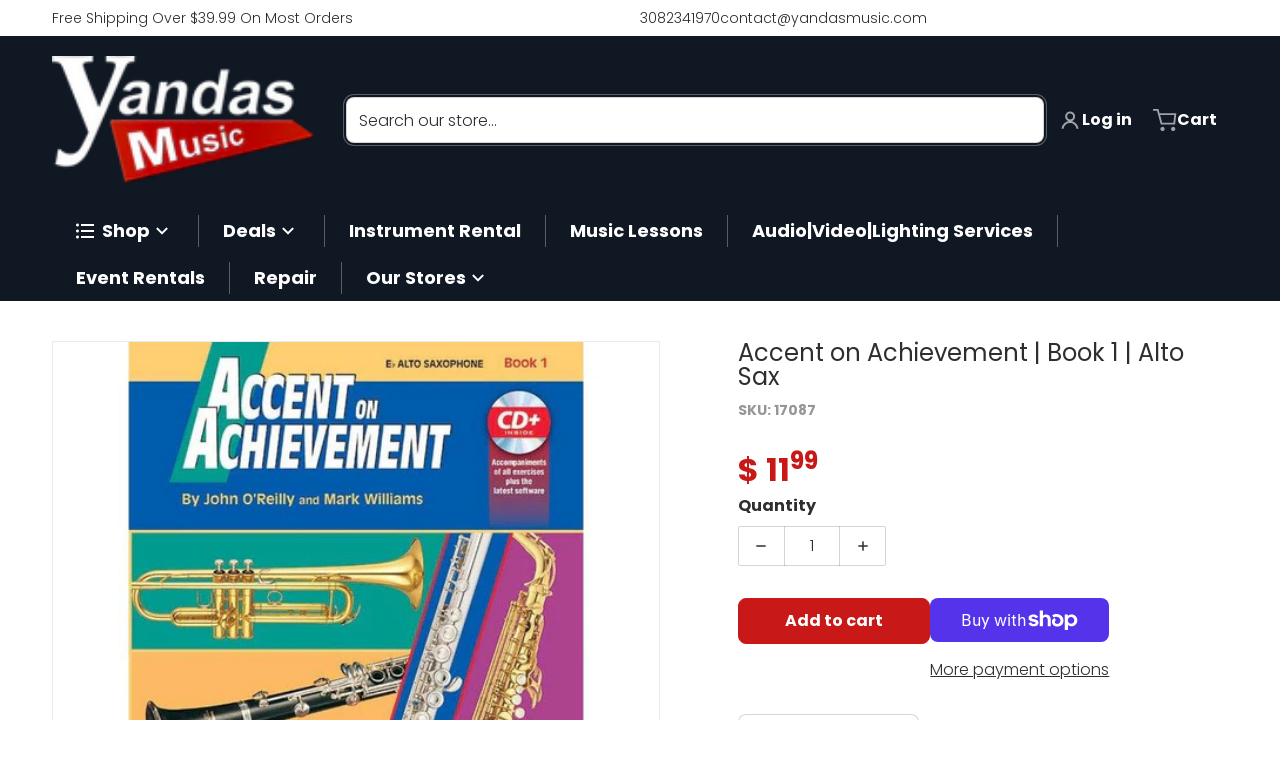

--- FILE ---
content_type: text/html; charset=utf-8
request_url: https://www.yandasmusic.com/products/accent-on-achievement-book-1-alto-sax-17087
body_size: 66590
content:
<!doctype html>
<html
    class="no-js"
    lang="en"
    
>
    <head>
 
<meta charset="utf-8">
        <meta http-equiv="X-UA-Compatible" content="IE=edge">
        <meta name="viewport" content="width=device-width,initial-scale=1">
        <meta name="theme-color" content="">
        <link rel="canonical" href="https://www.yandasmusic.com/products/accent-on-achievement-book-1-alto-sax-17087">
        <link rel="preconnect" href="https://cdn.shopify.com" crossorigin>

        <link rel="icon" type="image/png" href="//www.yandasmusic.com/cdn/shop/files/favicon2.png?v=1715005888&width=32">

<link rel="preconnect" href="https://fonts.shopifycdn.com" crossorigin><link rel="preload" as="font" href="//www.yandasmusic.com/cdn/fonts/poppins/poppins_n3.05f58335c3209cce17da4f1f1ab324ebe2982441.woff2" type="font/woff2" crossorigin><link
                rel="preload"
                as="font"
                href="//www.yandasmusic.com/cdn/fonts/poppins/poppins_n4.0ba78fa5af9b0e1a374041b3ceaadf0a43b41362.woff2"
                type="font/woff2"
                crossorigin
            ><link
                rel="preload"
                as="font"
                href="//www.yandasmusic.com/cdn/fonts/open_sans/opensans_n4.c32e4d4eca5273f6d4ee95ddf54b5bbb75fc9b61.woff2"
                type="font/woff2"
                crossorigin
            ><title>Accent on Achievement | Book 1 | Alto Sax | Shop Yandas Music</title>

        
            <meta name="description" content="Description Accent on Achievement is a revolutionary, best-selling band method that will excite and stimulate your students through full-color pages and the most complete collection of classics and world music in any band method. The comprehensive review cycle in books 1 &amp;amp; 2 will ensure that students remember what ">
        

        <meta property="og:site_name" content="Yandas Music">
<meta property="og:url" content="https://www.yandasmusic.com/products/accent-on-achievement-book-1-alto-sax-17087">
<meta property="og:title" content="Accent on Achievement | Book 1 | Alto Sax | Shop Yandas Music">
<meta property="og:type" content="product">
<meta property="og:description" content="Description Accent on Achievement is a revolutionary, best-selling band method that will excite and stimulate your students through full-color pages and the most complete collection of classics and world music in any band method. The comprehensive review cycle in books 1 &amp;amp; 2 will ensure that students remember what ">
    <meta property="og:image" content="http://www.yandasmusic.com/cdn/shop/products/accent-on-achievement-book-1-alto-sax-32111240249537.jpg?v=1680911912">
    <meta property="og:image:secure_url" content="https://www.yandasmusic.com/cdn/shop/products/accent-on-achievement-book-1-alto-sax-32111240249537.jpg?v=1680911912">
    <meta property="og:image:width" content="736">
    <meta property="og:image:height" content="736">
<meta property="og:price:amount" content="11.99">
    <meta property="og:price:currency" content="USD"><meta name="twitter:card" content="summary_large_image">
<meta name="twitter:title" content="Accent on Achievement | Book 1 | Alto Sax | Shop Yandas Music">
<meta name="twitter:description" content="Description Accent on Achievement is a revolutionary, best-selling band method that will excite and stimulate your students through full-color pages and the most complete collection of classics and world music in any band method. The comprehensive review cycle in books 1 &amp;amp; 2 will ensure that students remember what ">


        <script>window.performance && window.performance.mark && window.performance.mark('shopify.content_for_header.start');</script><meta name="facebook-domain-verification" content="hfnkoe2hi4tak7w68lb1wqjb7zxrw8">
<meta name="google-site-verification" content="N383m3ywYNF5EmZIBwD1OlTnbKhYqerXuMxS7H38eQU">
<meta name="google-site-verification" content="ZoKuVTEotFSm3jwlt-xaKXWRyqkwelJ5trEe30Q5gcY">
<meta name="google-site-verification" content="WcEWoxtEhOuS7JuKjap4EsdM9wkNAVbi8fS1rijqccc">
<meta id="shopify-digital-wallet" name="shopify-digital-wallet" content="/8102125/digital_wallets/dialog">
<meta name="shopify-checkout-api-token" content="53d341abb4aabff90ab6497f5a596f03">
<meta id="in-context-paypal-metadata" data-shop-id="8102125" data-venmo-supported="false" data-environment="production" data-locale="en_US" data-paypal-v4="true" data-currency="USD">
<link rel="alternate" type="application/json+oembed" href="https://www.yandasmusic.com/products/accent-on-achievement-book-1-alto-sax-17087.oembed">
<script async="async" src="/checkouts/internal/preloads.js?locale=en-US"></script>
<link rel="preconnect" href="https://shop.app" crossorigin="anonymous">
<script async="async" src="https://shop.app/checkouts/internal/preloads.js?locale=en-US&shop_id=8102125" crossorigin="anonymous"></script>
<script id="apple-pay-shop-capabilities" type="application/json">{"shopId":8102125,"countryCode":"US","currencyCode":"USD","merchantCapabilities":["supports3DS"],"merchantId":"gid:\/\/shopify\/Shop\/8102125","merchantName":"Yandas Music","requiredBillingContactFields":["postalAddress","email","phone"],"requiredShippingContactFields":["postalAddress","email","phone"],"shippingType":"shipping","supportedNetworks":["visa","masterCard","amex","discover","elo","jcb"],"total":{"type":"pending","label":"Yandas Music","amount":"1.00"},"shopifyPaymentsEnabled":true,"supportsSubscriptions":true}</script>
<script id="shopify-features" type="application/json">{"accessToken":"53d341abb4aabff90ab6497f5a596f03","betas":["rich-media-storefront-analytics"],"domain":"www.yandasmusic.com","predictiveSearch":true,"shopId":8102125,"locale":"en"}</script>
<script>var Shopify = Shopify || {};
Shopify.shop = "ts8276eb.myshopify.com";
Shopify.locale = "en";
Shopify.currency = {"active":"USD","rate":"1.0"};
Shopify.country = "US";
Shopify.theme = {"name":"Updated copy of Charge 2025 (1\/19\/2026)","id":175902916801,"schema_name":"Charge","schema_version":"3.7.2","theme_store_id":2063,"role":"main"};
Shopify.theme.handle = "null";
Shopify.theme.style = {"id":null,"handle":null};
Shopify.cdnHost = "www.yandasmusic.com/cdn";
Shopify.routes = Shopify.routes || {};
Shopify.routes.root = "/";</script>
<script type="module">!function(o){(o.Shopify=o.Shopify||{}).modules=!0}(window);</script>
<script>!function(o){function n(){var o=[];function n(){o.push(Array.prototype.slice.apply(arguments))}return n.q=o,n}var t=o.Shopify=o.Shopify||{};t.loadFeatures=n(),t.autoloadFeatures=n()}(window);</script>
<script>
  window.ShopifyPay = window.ShopifyPay || {};
  window.ShopifyPay.apiHost = "shop.app\/pay";
  window.ShopifyPay.redirectState = null;
</script>
<script id="shop-js-analytics" type="application/json">{"pageType":"product"}</script>
<script defer="defer" async type="module" src="//www.yandasmusic.com/cdn/shopifycloud/shop-js/modules/v2/client.init-shop-cart-sync_BT-GjEfc.en.esm.js"></script>
<script defer="defer" async type="module" src="//www.yandasmusic.com/cdn/shopifycloud/shop-js/modules/v2/chunk.common_D58fp_Oc.esm.js"></script>
<script defer="defer" async type="module" src="//www.yandasmusic.com/cdn/shopifycloud/shop-js/modules/v2/chunk.modal_xMitdFEc.esm.js"></script>
<script type="module">
  await import("//www.yandasmusic.com/cdn/shopifycloud/shop-js/modules/v2/client.init-shop-cart-sync_BT-GjEfc.en.esm.js");
await import("//www.yandasmusic.com/cdn/shopifycloud/shop-js/modules/v2/chunk.common_D58fp_Oc.esm.js");
await import("//www.yandasmusic.com/cdn/shopifycloud/shop-js/modules/v2/chunk.modal_xMitdFEc.esm.js");

  window.Shopify.SignInWithShop?.initShopCartSync?.({"fedCMEnabled":true,"windoidEnabled":true});

</script>
<script defer="defer" async type="module" src="//www.yandasmusic.com/cdn/shopifycloud/shop-js/modules/v2/client.payment-terms_Ci9AEqFq.en.esm.js"></script>
<script defer="defer" async type="module" src="//www.yandasmusic.com/cdn/shopifycloud/shop-js/modules/v2/chunk.common_D58fp_Oc.esm.js"></script>
<script defer="defer" async type="module" src="//www.yandasmusic.com/cdn/shopifycloud/shop-js/modules/v2/chunk.modal_xMitdFEc.esm.js"></script>
<script type="module">
  await import("//www.yandasmusic.com/cdn/shopifycloud/shop-js/modules/v2/client.payment-terms_Ci9AEqFq.en.esm.js");
await import("//www.yandasmusic.com/cdn/shopifycloud/shop-js/modules/v2/chunk.common_D58fp_Oc.esm.js");
await import("//www.yandasmusic.com/cdn/shopifycloud/shop-js/modules/v2/chunk.modal_xMitdFEc.esm.js");

  
</script>
<script>
  window.Shopify = window.Shopify || {};
  if (!window.Shopify.featureAssets) window.Shopify.featureAssets = {};
  window.Shopify.featureAssets['shop-js'] = {"shop-cart-sync":["modules/v2/client.shop-cart-sync_DZOKe7Ll.en.esm.js","modules/v2/chunk.common_D58fp_Oc.esm.js","modules/v2/chunk.modal_xMitdFEc.esm.js"],"init-fed-cm":["modules/v2/client.init-fed-cm_B6oLuCjv.en.esm.js","modules/v2/chunk.common_D58fp_Oc.esm.js","modules/v2/chunk.modal_xMitdFEc.esm.js"],"shop-cash-offers":["modules/v2/client.shop-cash-offers_D2sdYoxE.en.esm.js","modules/v2/chunk.common_D58fp_Oc.esm.js","modules/v2/chunk.modal_xMitdFEc.esm.js"],"shop-login-button":["modules/v2/client.shop-login-button_QeVjl5Y3.en.esm.js","modules/v2/chunk.common_D58fp_Oc.esm.js","modules/v2/chunk.modal_xMitdFEc.esm.js"],"pay-button":["modules/v2/client.pay-button_DXTOsIq6.en.esm.js","modules/v2/chunk.common_D58fp_Oc.esm.js","modules/v2/chunk.modal_xMitdFEc.esm.js"],"shop-button":["modules/v2/client.shop-button_DQZHx9pm.en.esm.js","modules/v2/chunk.common_D58fp_Oc.esm.js","modules/v2/chunk.modal_xMitdFEc.esm.js"],"avatar":["modules/v2/client.avatar_BTnouDA3.en.esm.js"],"init-windoid":["modules/v2/client.init-windoid_CR1B-cfM.en.esm.js","modules/v2/chunk.common_D58fp_Oc.esm.js","modules/v2/chunk.modal_xMitdFEc.esm.js"],"init-shop-for-new-customer-accounts":["modules/v2/client.init-shop-for-new-customer-accounts_C_vY_xzh.en.esm.js","modules/v2/client.shop-login-button_QeVjl5Y3.en.esm.js","modules/v2/chunk.common_D58fp_Oc.esm.js","modules/v2/chunk.modal_xMitdFEc.esm.js"],"init-shop-email-lookup-coordinator":["modules/v2/client.init-shop-email-lookup-coordinator_BI7n9ZSv.en.esm.js","modules/v2/chunk.common_D58fp_Oc.esm.js","modules/v2/chunk.modal_xMitdFEc.esm.js"],"init-shop-cart-sync":["modules/v2/client.init-shop-cart-sync_BT-GjEfc.en.esm.js","modules/v2/chunk.common_D58fp_Oc.esm.js","modules/v2/chunk.modal_xMitdFEc.esm.js"],"shop-toast-manager":["modules/v2/client.shop-toast-manager_DiYdP3xc.en.esm.js","modules/v2/chunk.common_D58fp_Oc.esm.js","modules/v2/chunk.modal_xMitdFEc.esm.js"],"init-customer-accounts":["modules/v2/client.init-customer-accounts_D9ZNqS-Q.en.esm.js","modules/v2/client.shop-login-button_QeVjl5Y3.en.esm.js","modules/v2/chunk.common_D58fp_Oc.esm.js","modules/v2/chunk.modal_xMitdFEc.esm.js"],"init-customer-accounts-sign-up":["modules/v2/client.init-customer-accounts-sign-up_iGw4briv.en.esm.js","modules/v2/client.shop-login-button_QeVjl5Y3.en.esm.js","modules/v2/chunk.common_D58fp_Oc.esm.js","modules/v2/chunk.modal_xMitdFEc.esm.js"],"shop-follow-button":["modules/v2/client.shop-follow-button_CqMgW2wH.en.esm.js","modules/v2/chunk.common_D58fp_Oc.esm.js","modules/v2/chunk.modal_xMitdFEc.esm.js"],"checkout-modal":["modules/v2/client.checkout-modal_xHeaAweL.en.esm.js","modules/v2/chunk.common_D58fp_Oc.esm.js","modules/v2/chunk.modal_xMitdFEc.esm.js"],"shop-login":["modules/v2/client.shop-login_D91U-Q7h.en.esm.js","modules/v2/chunk.common_D58fp_Oc.esm.js","modules/v2/chunk.modal_xMitdFEc.esm.js"],"lead-capture":["modules/v2/client.lead-capture_BJmE1dJe.en.esm.js","modules/v2/chunk.common_D58fp_Oc.esm.js","modules/v2/chunk.modal_xMitdFEc.esm.js"],"payment-terms":["modules/v2/client.payment-terms_Ci9AEqFq.en.esm.js","modules/v2/chunk.common_D58fp_Oc.esm.js","modules/v2/chunk.modal_xMitdFEc.esm.js"]};
</script>
<script>(function() {
  var isLoaded = false;
  function asyncLoad() {
    if (isLoaded) return;
    isLoaded = true;
    var urls = ["https:\/\/chimpstatic.com\/mcjs-connected\/js\/users\/7ee36c98f859957868461ce65\/84fc6073ed08a191053ec0eca.js?shop=ts8276eb.myshopify.com","https:\/\/cdn.shopify.com\/s\/files\/1\/0810\/2125\/t\/60\/assets\/affirmShopify.js?v=1658945984\u0026shop=ts8276eb.myshopify.com","https:\/\/loox.io\/widget\/Vkgb7gzQ_T\/loox.1671045376276.js?shop=ts8276eb.myshopify.com"];
    for (var i = 0; i < urls.length; i++) {
      var s = document.createElement('script');
      s.type = 'text/javascript';
      s.async = true;
      s.src = urls[i];
      var x = document.getElementsByTagName('script')[0];
      x.parentNode.insertBefore(s, x);
    }
  };
  if(window.attachEvent) {
    window.attachEvent('onload', asyncLoad);
  } else {
    window.addEventListener('load', asyncLoad, false);
  }
})();</script>
<script id="__st">var __st={"a":8102125,"offset":-21600,"reqid":"f43fc774-0e94-4551-bab7-9a77f9eddf5b-1769220108","pageurl":"www.yandasmusic.com\/products\/accent-on-achievement-book-1-alto-sax-17087","u":"d8a30a65a240","p":"product","rtyp":"product","rid":7130423296193};</script>
<script>window.ShopifyPaypalV4VisibilityTracking = true;</script>
<script id="captcha-bootstrap">!function(){'use strict';const t='contact',e='account',n='new_comment',o=[[t,t],['blogs',n],['comments',n],[t,'customer']],c=[[e,'customer_login'],[e,'guest_login'],[e,'recover_customer_password'],[e,'create_customer']],r=t=>t.map((([t,e])=>`form[action*='/${t}']:not([data-nocaptcha='true']) input[name='form_type'][value='${e}']`)).join(','),a=t=>()=>t?[...document.querySelectorAll(t)].map((t=>t.form)):[];function s(){const t=[...o],e=r(t);return a(e)}const i='password',u='form_key',d=['recaptcha-v3-token','g-recaptcha-response','h-captcha-response',i],f=()=>{try{return window.sessionStorage}catch{return}},m='__shopify_v',_=t=>t.elements[u];function p(t,e,n=!1){try{const o=window.sessionStorage,c=JSON.parse(o.getItem(e)),{data:r}=function(t){const{data:e,action:n}=t;return t[m]||n?{data:e,action:n}:{data:t,action:n}}(c);for(const[e,n]of Object.entries(r))t.elements[e]&&(t.elements[e].value=n);n&&o.removeItem(e)}catch(o){console.error('form repopulation failed',{error:o})}}const l='form_type',E='cptcha';function T(t){t.dataset[E]=!0}const w=window,h=w.document,L='Shopify',v='ce_forms',y='captcha';let A=!1;((t,e)=>{const n=(g='f06e6c50-85a8-45c8-87d0-21a2b65856fe',I='https://cdn.shopify.com/shopifycloud/storefront-forms-hcaptcha/ce_storefront_forms_captcha_hcaptcha.v1.5.2.iife.js',D={infoText:'Protected by hCaptcha',privacyText:'Privacy',termsText:'Terms'},(t,e,n)=>{const o=w[L][v],c=o.bindForm;if(c)return c(t,g,e,D).then(n);var r;o.q.push([[t,g,e,D],n]),r=I,A||(h.body.append(Object.assign(h.createElement('script'),{id:'captcha-provider',async:!0,src:r})),A=!0)});var g,I,D;w[L]=w[L]||{},w[L][v]=w[L][v]||{},w[L][v].q=[],w[L][y]=w[L][y]||{},w[L][y].protect=function(t,e){n(t,void 0,e),T(t)},Object.freeze(w[L][y]),function(t,e,n,w,h,L){const[v,y,A,g]=function(t,e,n){const i=e?o:[],u=t?c:[],d=[...i,...u],f=r(d),m=r(i),_=r(d.filter((([t,e])=>n.includes(e))));return[a(f),a(m),a(_),s()]}(w,h,L),I=t=>{const e=t.target;return e instanceof HTMLFormElement?e:e&&e.form},D=t=>v().includes(t);t.addEventListener('submit',(t=>{const e=I(t);if(!e)return;const n=D(e)&&!e.dataset.hcaptchaBound&&!e.dataset.recaptchaBound,o=_(e),c=g().includes(e)&&(!o||!o.value);(n||c)&&t.preventDefault(),c&&!n&&(function(t){try{if(!f())return;!function(t){const e=f();if(!e)return;const n=_(t);if(!n)return;const o=n.value;o&&e.removeItem(o)}(t);const e=Array.from(Array(32),(()=>Math.random().toString(36)[2])).join('');!function(t,e){_(t)||t.append(Object.assign(document.createElement('input'),{type:'hidden',name:u})),t.elements[u].value=e}(t,e),function(t,e){const n=f();if(!n)return;const o=[...t.querySelectorAll(`input[type='${i}']`)].map((({name:t})=>t)),c=[...d,...o],r={};for(const[a,s]of new FormData(t).entries())c.includes(a)||(r[a]=s);n.setItem(e,JSON.stringify({[m]:1,action:t.action,data:r}))}(t,e)}catch(e){console.error('failed to persist form',e)}}(e),e.submit())}));const S=(t,e)=>{t&&!t.dataset[E]&&(n(t,e.some((e=>e===t))),T(t))};for(const o of['focusin','change'])t.addEventListener(o,(t=>{const e=I(t);D(e)&&S(e,y())}));const B=e.get('form_key'),M=e.get(l),P=B&&M;t.addEventListener('DOMContentLoaded',(()=>{const t=y();if(P)for(const e of t)e.elements[l].value===M&&p(e,B);[...new Set([...A(),...v().filter((t=>'true'===t.dataset.shopifyCaptcha))])].forEach((e=>S(e,t)))}))}(h,new URLSearchParams(w.location.search),n,t,e,['guest_login'])})(!0,!0)}();</script>
<script integrity="sha256-4kQ18oKyAcykRKYeNunJcIwy7WH5gtpwJnB7kiuLZ1E=" data-source-attribution="shopify.loadfeatures" defer="defer" src="//www.yandasmusic.com/cdn/shopifycloud/storefront/assets/storefront/load_feature-a0a9edcb.js" crossorigin="anonymous"></script>
<script crossorigin="anonymous" defer="defer" src="//www.yandasmusic.com/cdn/shopifycloud/storefront/assets/shopify_pay/storefront-65b4c6d7.js?v=20250812"></script>
<script data-source-attribution="shopify.dynamic_checkout.dynamic.init">var Shopify=Shopify||{};Shopify.PaymentButton=Shopify.PaymentButton||{isStorefrontPortableWallets:!0,init:function(){window.Shopify.PaymentButton.init=function(){};var t=document.createElement("script");t.src="https://www.yandasmusic.com/cdn/shopifycloud/portable-wallets/latest/portable-wallets.en.js",t.type="module",document.head.appendChild(t)}};
</script>
<script data-source-attribution="shopify.dynamic_checkout.buyer_consent">
  function portableWalletsHideBuyerConsent(e){var t=document.getElementById("shopify-buyer-consent"),n=document.getElementById("shopify-subscription-policy-button");t&&n&&(t.classList.add("hidden"),t.setAttribute("aria-hidden","true"),n.removeEventListener("click",e))}function portableWalletsShowBuyerConsent(e){var t=document.getElementById("shopify-buyer-consent"),n=document.getElementById("shopify-subscription-policy-button");t&&n&&(t.classList.remove("hidden"),t.removeAttribute("aria-hidden"),n.addEventListener("click",e))}window.Shopify?.PaymentButton&&(window.Shopify.PaymentButton.hideBuyerConsent=portableWalletsHideBuyerConsent,window.Shopify.PaymentButton.showBuyerConsent=portableWalletsShowBuyerConsent);
</script>
<script>
  function portableWalletsCleanup(e){e&&e.src&&console.error("Failed to load portable wallets script "+e.src);var t=document.querySelectorAll("shopify-accelerated-checkout .shopify-payment-button__skeleton, shopify-accelerated-checkout-cart .wallet-cart-button__skeleton"),e=document.getElementById("shopify-buyer-consent");for(let e=0;e<t.length;e++)t[e].remove();e&&e.remove()}function portableWalletsNotLoadedAsModule(e){e instanceof ErrorEvent&&"string"==typeof e.message&&e.message.includes("import.meta")&&"string"==typeof e.filename&&e.filename.includes("portable-wallets")&&(window.removeEventListener("error",portableWalletsNotLoadedAsModule),window.Shopify.PaymentButton.failedToLoad=e,"loading"===document.readyState?document.addEventListener("DOMContentLoaded",window.Shopify.PaymentButton.init):window.Shopify.PaymentButton.init())}window.addEventListener("error",portableWalletsNotLoadedAsModule);
</script>

<script type="module" src="https://www.yandasmusic.com/cdn/shopifycloud/portable-wallets/latest/portable-wallets.en.js" onError="portableWalletsCleanup(this)" crossorigin="anonymous"></script>
<script nomodule>
  document.addEventListener("DOMContentLoaded", portableWalletsCleanup);
</script>

<link id="shopify-accelerated-checkout-styles" rel="stylesheet" media="screen" href="https://www.yandasmusic.com/cdn/shopifycloud/portable-wallets/latest/accelerated-checkout-backwards-compat.css" crossorigin="anonymous">
<style id="shopify-accelerated-checkout-cart">
        #shopify-buyer-consent {
  margin-top: 1em;
  display: inline-block;
  width: 100%;
}

#shopify-buyer-consent.hidden {
  display: none;
}

#shopify-subscription-policy-button {
  background: none;
  border: none;
  padding: 0;
  text-decoration: underline;
  font-size: inherit;
  cursor: pointer;
}

#shopify-subscription-policy-button::before {
  box-shadow: none;
}

      </style>

<script>window.performance && window.performance.mark && window.performance.mark('shopify.content_for_header.end');</script>
        

<style data-shopify>
    @font-face {
  font-family: Poppins;
  font-weight: 300;
  font-style: normal;
  font-display: swap;
  src: url("//www.yandasmusic.com/cdn/fonts/poppins/poppins_n3.05f58335c3209cce17da4f1f1ab324ebe2982441.woff2") format("woff2"),
       url("//www.yandasmusic.com/cdn/fonts/poppins/poppins_n3.6971368e1f131d2c8ff8e3a44a36b577fdda3ff5.woff") format("woff");
}

    @font-face {
  font-family: Poppins;
  font-weight: 700;
  font-style: normal;
  font-display: swap;
  src: url("//www.yandasmusic.com/cdn/fonts/poppins/poppins_n7.56758dcf284489feb014a026f3727f2f20a54626.woff2") format("woff2"),
       url("//www.yandasmusic.com/cdn/fonts/poppins/poppins_n7.f34f55d9b3d3205d2cd6f64955ff4b36f0cfd8da.woff") format("woff");
}

    @font-face {
  font-family: Poppins;
  font-weight: 500;
  font-style: normal;
  font-display: swap;
  src: url("//www.yandasmusic.com/cdn/fonts/poppins/poppins_n5.ad5b4b72b59a00358afc706450c864c3c8323842.woff2") format("woff2"),
       url("//www.yandasmusic.com/cdn/fonts/poppins/poppins_n5.33757fdf985af2d24b32fcd84c9a09224d4b2c39.woff") format("woff");
}

    @font-face {
  font-family: Poppins;
  font-weight: 300;
  font-style: italic;
  font-display: swap;
  src: url("//www.yandasmusic.com/cdn/fonts/poppins/poppins_i3.8536b4423050219f608e17f134fe9ea3b01ed890.woff2") format("woff2"),
       url("//www.yandasmusic.com/cdn/fonts/poppins/poppins_i3.0f4433ada196bcabf726ed78f8e37e0995762f7f.woff") format("woff");
}

    @font-face {
  font-family: Poppins;
  font-weight: 700;
  font-style: italic;
  font-display: swap;
  src: url("//www.yandasmusic.com/cdn/fonts/poppins/poppins_i7.42fd71da11e9d101e1e6c7932199f925f9eea42d.woff2") format("woff2"),
       url("//www.yandasmusic.com/cdn/fonts/poppins/poppins_i7.ec8499dbd7616004e21155106d13837fff4cf556.woff") format("woff");
}

    @font-face {
  font-family: Poppins;
  font-weight: 400;
  font-style: normal;
  font-display: swap;
  src: url("//www.yandasmusic.com/cdn/fonts/poppins/poppins_n4.0ba78fa5af9b0e1a374041b3ceaadf0a43b41362.woff2") format("woff2"),
       url("//www.yandasmusic.com/cdn/fonts/poppins/poppins_n4.214741a72ff2596839fc9760ee7a770386cf16ca.woff") format("woff");
}

    :root {
      --font-body-family: Poppins, sans-serif;
      --font-body-style: normal;
      --font-body-weight: 300;

      --font-body-secondary-family: "New York", Iowan Old Style, Apple Garamond, Baskerville, Times New Roman, Droid Serif, Times, Source Serif Pro, serif, Apple Color Emoji, Segoe UI Emoji, Segoe UI Symbol;
      --font-body-secondary-style: normal;
      --font-body-secondary-weight: 400;


      --font-heading-family: Poppins, sans-serif;
      --font-heading-style: normal;
      --font-heading-weight: 400;
      --font-heading-size: 34;

      --font-navigation-family: "Open Sans", sans-serif;
      --font-navigation-style: normal;
      --font-navigation-weight: 400;

      --color-base-text: #2e2e2e;
      --color-base-text-rgb: 46, 46, 46;
      --color-base-background-1: #ffffff;
      --color-base-background-1-rgb: 255, 255, 255;
      --color-base-background-2: #f4f4f5;
      --color-base-background-2-rgb: 244, 244, 245;
      --color-base-background-gradient: ;
      --color-base-link: #c91818;
      --color-base-link-rgb: 201, 24, 24;
      --color-base-accent_1: #c91818;
      --color-base-accent-1: #c91818;
      --color-base-accent-1-rgb: 201, 24, 24;
      --color-base-accent-1-inverse: #ffffff;
      --color-base-accent-1-inverse-rgb: 255, 255, 255;
      --color-base-accent-2: #1e8060;
      --color-base-accent-2-rgb: 30, 128, 96;
      --color-base-accent-2-inverse: #ffffff;
      --color-base-accent-2-inverse-rgb: 255, 255, 255;

      --color-price-final: #c91818;
      --color-media-button: ;
      --color-grid-item-background: #ffffff;
      --color-message-rgb: 110,113,120;

      --header--text-color: #ffffff;
      --header--text-color-rgb: 255, 255, 255;
      --header--background-color: #101824;
    }

    html {
      box-sizing: border-box;
      height: 100%;
    }

    .shopify-section .dynamic-page-width {
      max-width: 1200px;
      margin: 0 auto;
      padding-left: .75rem;
      padding-right: .75rem;
    }

    .shopify-section .full--width {
      max-width: 100%;
      padding-left: .75rem;
      padding-right: .75rem;
    }

    .shopify-section .full--width__no-paddings {
      max-width: 100%;
    }
</style>

        <style data-shopify>
    

    #MainContent .lighter {
      font-weight: 400;
    }

    .btn-with-no-label {
      min-width: 0 !important;
    }

    .heading .link {
      width: 100%;
      max-width: max-content;
    }
    /* RTL */
    
    .footer-contacts__image-title {
      left: 1rem;
    }

    .footer-contacts__address .address-item {
      padding: 0 0 0 2rem;
    }

    @media only screen and (max-width: 989px) {
      .slider--mobile,
      .slider--tablet {
        overflow: hidden;
      }
    }

    .grid-item {
      flex-shrink: 0;
    }

    .grid-item .item-image {
      position: relative;
      width: 100%;
    }

    .grid-item .item-vendor {
      color: var(--color-foreground-70);
      font-size: calc(1rem - 1px);
      margin: 0 0 .25rem;
      word-break: break-all;
    }
    
    .grid-item .item-title {
      display: -webkit-box;
      overflow: hidden;
      -webkit-box-orient: vertical;
      -webkit-line-clamp: 3;
      word-break: break-word;
    }

    .item-actions-wrapper button:not(.quantity__button) {
      padding: .25rem .5rem;
      max-width: 100%;
    }

    .item-actions-wrapper button span {
      overflow: hidden;
      text-overflow: ellipsis;
      white-space: nowrap;
    }

    :is(select-color-variants) {
      display: flex;
      width: 100%;
      align-items: center;
    }

    .collection-toolbar-top .sorting :is(.collection-filters__field) {
      display: flex;
      align-items: center;
      margin: 0 -.25rem 0 0;
    }

    .footer-contacts__address i {
      height: 1.5rem;
      position: absolute;
      margin: .5rem 0 0 -3rem;
      padding: 0;
      width: 1.5rem;
    }

    .footer-inner {
      display: flex;
      gap: 1rem;
      margin: 0 auto;
      max-width: 1280px;
      padding: 1.5rem 1rem;
    }

    .footer-inner[data-children-count] {
      display: grid;
    }

    :is(.slider-buttons__container) {
      display: none;
    }

    :where(slider-component :is(.slider-buttons__container)) {
      position: relative;
    }

    :where(slider-component :is(.slider-buttons)) {
      position: absolute;
      top: 0;
      bottom: 0;
      z-index: 10;
    }

    .slider-buttons :is(.slider-button) {
      min-width: auto;
      padding: .25rem;
      margin: .25rem;
    }

    .slider-button :is(.icon) {
      --slider-icon-width: 1.5rem;
      width: var(--slider-icon-width);
      height: var(--slider-icon-width);
      padding: .25rem;
    }

    .slider-button--next .icon {
      transform: rotate(-90deg);
    }

    .slider-button--prev .icon {
      transform: rotate(90deg);
    }
    /* heading styles */
    .highlight-last-word {
      color: currentColor;
    }

    @media only screen and (max-width: 989px) {
      [data-mode="grid"] .item-actions-wrapper {
        padding-top: .75rem;
        border-top: 1px solid var(--color-foreground-10);
      }
      .swatch-attribute-options .swatch-option_more {
        display: flex;
        align-items: center;
      }
    }

    @media only screen and (min-width: 990px) {
     .footer-contacts__address i {
        border-radius: 100%;
        width: 2.75rem;
        height: 2.75rem;
        margin: .5rem 0 0 -3.5rem;
        padding: .5rem;
      }

      [data-theme-preset]:not([data-theme-preset="metalware"]) .footer-contacts__address i {
        background: rgba(var(--footer-contacts--foreground-color), .1);
      }
    }

    :is(.page-scroll-up) svg {
      width: 1.5rem;
      height: 1.5rem;
    }
    /* control buttons paddings */
    [type=button],
    [type=reset],
    [type=submit],
    button,
    .button,
    .shopify-challenge__button {
      padding: 0.5rem 0.8rem;
    }

    /* RTL */
    

    cart-sidebar {
      right: 0;
      --tw-translate-x: 100%;
      transform: translateX(var(--tw-translate-x));
    }

    header cart-sidebar {
      transform-origin: -1.5rem -1.5rem;
    }

    header.header cart-sidebar:after {
      right: 1.5rem;
    }

    slider-component .slider-buttons {
      right: 0;
      height: fit-content;
    }
    
</style>

        
<style data-shopify>
    :is(.badge-onsale.none),
    :is(.badge-soldout.none) {
      display: none;
    }

    .grid-item :is(.badge-onsale__icon svg) {
      width: .75rem;
      margin-right: .35rem;
    }

    .grid-item :is(.badge-onsale__label) {
      display: flex;
    }
</style>

        <style data-shopify>
    /* DEFAULT (CHARGE) THEME */.swatch-attribute-options,
    [data-mode="grid"] .grid-item .item-price,
    [data-mode="grid"] select-color-variants {
      justify-content: center;
    }

    .footer-contacts__image-title {
      position: absolute;
      top: 0;
    }
    /* Product card->Enable hover effect */@media only screen and (min-width: 990px) {
      [data-mode="grid"] .swatch-attribute-options .swatch-option_more,
      [data-mode="grid"] .swatch-attribute-options:hover .swatch-option_more,
      [data-mode="grid"] .swatch-attribute-options input[type=radio] + label {
        display: none;
      }
    }.footer-contacts i {
      color: rgba(var(--footer-contacts--foreground-color-rgb),.75);
    }
    @media only screen and (min-width: 990px) {
      footer .footer-contacts {
        padding: 2rem 0 0;
      }
    }
    </style>

        

<style data-shopify>
    .loading-overlay {
        background-color: rgba(var(--color-base-background-1-rgb), 0.6);
        position: absolute;
        inset: 0px;
        z-index: 40;
    }

    .path {
        stroke-dasharray: 280;
        stroke-dashoffset: 0;
        transform-origin: center;
        stroke: currentColor;
        animation: dash 1.4s ease-in-out infinite;
    }

    .loading-overlay__spinner,
    .spiner {
      position: absolute;
      top: 50%;
      left: 50%;
      width: 3rem;
      height: 3rem;
      transform: translate(-50%,-50%);
    }

    .grid-item .spinner_default {
        width: 2rem;
        height: 2rem;
    }
    
    .grid-item .loading-overlay {
        background: transparent;
    }

    /* loader spinner_default */
    @keyframes rotator {
        0% {transform: rotate(0);}
        100% {transform: rotate(270deg);}
    }

    @keyframes dash {
        0% {
            stroke-dashoffset: 280;
        }
        50% {
            stroke-dashoffset: 75;
            transform: rotate(135deg);
        }
        100% {
            stroke-dashoffset: 280;
            transform: rotate(450deg);
        }
    }

    /* loader loading-bars */
    .loading-bars .bar {
        animation: loadingBars 0.5s cubic-bezier(0, 0.5, 0.5, 1) infinite alternate;
    }

    .loading-bars .bar-1 {
        animation-delay: -0.4s;
    }

    .loading-bars .bar-2 {
        animation-delay: -0.3s;
    }

    .loading-bars .bar-3 {
        animation-delay: -0.2s;
    }

    .loading-bars .bar-4 {
        animation-delay: -0.1s;
    }

    .loading-bars .bar-5 {
        animation-delay: 0s;
    }

    @keyframes loadingBars {
        0% {
            height: 15px;
            y: 50px;
        }
        100% {
            height: 50px;
            y: 30px;
        }
    }

    /* loader dual_ball */
    .dual-ball-loader .ball {
        animation: moveBall 1s ease-in-out infinite;
    }

    .dual-ball-loader .ball-1 {
        animation-delay: -0.5s;
    }

    .dual-ball-loader .ball-2 {
        animation-delay: 0s;
    }

    .dual-ball-loader .ball-3 {
        animation-delay: -0.5s;
        position: absolute;
        fill-opacity: 0;
        animation-name: moveBall, fadeBall;
        animation-duration: 1s, 1s;
        animation-iteration-count: infinite, infinite;
    }

    @keyframes moveBall {
        0% {cx: 30px;}
        50% {cx: 60px;}
        100% {cx: 30px;}
    }

    @keyframes fadeBall {
        0%, 49.9% {fill-opacity: 0;}
        50%, 100% {fill-opacity: 1;}
    }

    /* loader double_ring*/
    .rotating-rings .ring {
        transform-origin: 50px 50px;
        animation: rotateRing 1s linear infinite;
    }

    .rotating-rings .outer-ring {
        animation-direction: normal;
    }

    .rotating-rings .inner-ring {
        animation-direction: reverse;
    }

    @keyframes rotateRing {
        0% {transform: rotate(0deg);}
        100% {transform: rotate(360deg);}
    }

    /* loader spinner_balls */
    /*.spinner-ball {
        fill: currentColor;
        animation: scaleAnimation 1s infinite ease-in-out, opacityAnimation 1s infinite ease-in-out;
    }

    @keyframes scaleAnimation {
        0% { transform: scale(1.5); }
        100% { transform: scale(1); }
    }

    @keyframes opacityAnimation {
        0% { fill-opacity: 1; }
        100% { fill-opacity: 0; }
    }

    .spinner-ball[data-index="0"] { animation-delay: -0.875s; }
    .spinner-ball[data-index="1"] { animation-delay: -0.75s; }
    .spinner-ball[data-index="2"] { animation-delay: -0.625s; }
    .spinner-ball[data-index="3"] { animation-delay: -0.5s; }
    .spinner-ball[data-index="4"] { animation-delay: -0.375s; }
    .spinner-ball[data-index="5"] { animation-delay: -0.25s; }
    .spinner-ball[data-index="6"] { animation-delay: -0.125s; }
    .spinner-ball[data-index="7"] { animation-delay: 0s; }*/

    /* loader blinking_grid */
    /*.blinking-grid .square {
        fill: #E13124;
        animation: squareBlink 1s infinite steps(1);
    }

    @keyframes squareBlink {
        0%, 100% { fill: #000000; }
        12.5% { fill: #E13124; }
    }*/

    /* Delay classes for each square */
    /*.blinking-grid .square.delay-0 { animation-delay: 0s; }
    .blinking-grid .square.delay-1 { animation-delay: 0.125s; }
    .blinking-grid .square.delay-2 { animation-delay: 0.25s; }
    .blinking-grid .square.delay-3 { animation-delay: 0.375s; }
    .blinking-grid .square.delay-4 { animation-delay: 0.5s; }
    .blinking-grid .square.delay-5 { animation-delay: 0.625s; }
    .blinking-grid .square.delay-6 { animation-delay: 0.75s; }
    .blinking-grid .square.delay-7 { animation-delay: 0.875s; }*/


    /*  loader bouncing_squares */
    /*.bouncing-squares rect {
        animation: bounceSquares 2s cubic-bezier(0.5, 0, 0.5, 1) infinite;
    }

    .bouncing-squares rect:nth-child(1) { animation-delay: -0.4s; }
    .bouncing-squares rect:nth-child(2) { animation-delay: -0.2s; }
    .bouncing-squares rect:nth-child(3) { animation-delay: 0s; }

    @keyframes bounceSquares {
        0%, 100% { y: 50px; }
        50% { y: 120px; }
    }*/
</style>

        
            
<style data-shopify>
    :is(.jdgm-rev-widg__title) {
      display: none;
    }
    .grid-item :is(.jdgm-preview-badge) {
      font-size: calc(1rem - 2px);
    }

    .grid-item .jdgm-preview-badge > div {
      margin: .5rem 0 0;
      white-space: nowrap;
      overflow: hidden;
      text-overflow: ellipsis;
    }

    .grid-item :is(.jdgm-prev-badge__text) {
      font-weight: 600;
    }

    .grid-item :is(.jdgm-prev-badge[data-number-of-reviews="0"]) {
      display: none !important;
    }
    

    @media only screen and (max-width: 989px) {
      .grid-item .judgeme-product-reviews-badge .jdgm-widget.jdgm-widget {
        float: left;
      }
    }

    @media only screen and (min-width: 767px) {
      :is(.tab-judgeme-reviews .jdgm-widget .jdgm-row-stars) {
        justify-content: unset !important;
      }
    }

    @media only screen and (min-width: 990px) {
      .tab-judgeme-reviews .jdgm-widget:not(.jdgm-review-widget--small,.jdgm-review-widget--medium) :not(.jdgm-histogram-wrapper) > .jdgm-histogram {
        width: 50%;
      }
    }
</style>

        

        <script src="//www.yandasmusic.com/cdn/shop/t/100/assets/global.js?v=173508220910740152641768847931" defer="defer"></script>
        <script src="//www.yandasmusic.com/cdn/shop/t/100/assets/preload-images.js?v=76430106986256614931768847931" async="async"></script>
        <script type="text/javascript">
    let subscribers = {};
    const PUB_SUB_EVENTS = {
      cartUpdate: "cart-update",
      quantityUpdate: "quantity-update",
      variantChange: "variant-change",
      windowResizeX: "window-resize-x",
    };

    function debounce(fn, wait) {
      let t;
      return (...args) => {
          clearTimeout(t);
          t = setTimeout(() => fn.apply(this, args), wait);
      };
    }

    function subscribe(eventName, callback) {
      if (subscribers[eventName] === undefined) subscribers[eventName] = [];

      subscribers[eventName] = [...subscribers[eventName], callback];

      return function unsubscribe() {
          subscribers[eventName] = subscribers[eventName].filter((cb) => {
              return cb !== callback;
          });
      };
    }
    document.documentElement.className = document.documentElement.className.replace('no-js', 'js');

    if (HTMLScriptElement.supports && HTMLScriptElement.supports('speculationrules')) {

      const specScript = document.createElement('script');
      specScript.type = 'speculationrules';
      specRules = {
        "prerender": [{
          "where": {
            "or": [
              { "href_matches": "/*" },
              { "href_matches": "/collections*" },
              { "href_matches": "/products*" },
              { "href_matches": "/blogs*" },
              { "href_matches": "/pages*" },
              { "not": { "href_matches": "/logout" }},
              { "not": { "href_matches": "/password" }}
            ]
          }
        }]
      };
      specScript.textContent = JSON.stringify(specRules);

      const scriptTag = document.getElementsByTagName('script')[0];
      scriptTag.parentElement.insertBefore(specScript, scriptTag);
    }
</script>


        <link href="//www.yandasmusic.com/cdn/shop/t/100/assets/styles.css?v=95014392657080997061768847931" rel="stylesheet" type="text/css" media="all" />
        <style data-shopify>
    [type=button],
    [type=reset],
    [type=submit],
    .button,
    button,
    .shopify-payment-button__button [role=button],
    .shopify-challenge__button,
    .cart__dynamic-checkout-buttons div[role=button],
    .page-scroll-up,
    .product-form__buttons button,
    header .cart-sidebar__footer-actions > * {
      border-radius: 0.5rem;
      -webkit-border-radius: 0.5rem;
    }

    [type=text],
    [type=password],
    [type=url],
    [type=tel],
    [type=search],
    .search__input,
    [type=datetime],
    [type=email],
    [type=date],
    textarea,
    form select,
    .form__message,
    .select__select,
    .header__search .field,
    .pagination__item,
    .our-collections.slider li > a .item-title,
    .facet-checkbox:not(.facet-checkbox--disabled) .facet__swatch-option[type=radio] + label::before,
    .facet__swatch-option + label,
    .facet__swatch-option + label > img,
    .compare-icon > svg,
    .compare-checkmark > svg,
    quick-view svg,
    quick-view > button,
    .grid-item .compare-add-button,
    .jdgm-write-rev-link.jdgm-write-rev-link,
    .menu-drawer .localization-form__select,
    bought-together .item-checkbox svg {
      border-radius: 0.5rem ;
      -webkit-border-radius: 0.5rem ;
    }

    .cart__dynamic-checkout-buttons div[role=button] {
      height: 44px !important;
    }

    .header__search .search__button {
      border-radius: 0.5rem;
      -webkit-border-radius: 0.5rem;
    }

    .header__search .search__button:not(.disclosure__button) {
      padding: 0.45rem;
    }

    footer .newsletter-form__field-wrapper button.button,
    .footer-contacts__newsletter button.button {
      padding: 0.35rem;
    }

    footer .newsletter-form__field-wrapper button.button,
    .footer-contacts__newsletter button.button,
    .field__button {
      position: absolute;
      top: .25rem;
      bottom: .25rem;
      right: .25rem;
    }

    .swatch-attribute-options input[type=radio] + label,
    .swatch-option[type=radio]:checked + label:before,
    .swatch-option[type=radio] + label:hover:before,
    variant-radios label,
    variant-radios label :is(.unavailable-swatch__overlay) {
      border-radius: 1.5rem;
      -webkit-border-radius: 1.5rem;
    }
    
    .our-collections.slider li, .our-collections.slider li > a {
      border-radius: 1rem;
      -webkit-border-radius: 1rem;
    }

    .compare-link__title {
        border-radius: 6px 6px 0 0;
    }

    /* Cut elements border */
    
</style>

    <!-- BEGIN app block: shopify://apps/eg-auto-add-to-cart/blocks/app-embed/0f7d4f74-1e89-4820-aec4-6564d7e535d2 -->










  
    <script
      async
      type="text/javascript"
      src="https://cdn.506.io/eg/script.js?shop=ts8276eb.myshopify.com&v=7"
    ></script>
  



  <meta id="easygift-shop" itemid="c2hvcF8kXzE3NjkyMjAxMDk=" content="{&quot;isInstalled&quot;:true,&quot;installedOn&quot;:&quot;2024-09-24T14:54:59.852Z&quot;,&quot;appVersion&quot;:&quot;3.0&quot;,&quot;subscriptionName&quot;:&quot;Unlimited&quot;,&quot;cartAnalytics&quot;:true,&quot;freeTrialEndsOn&quot;:null,&quot;settings&quot;:{&quot;reminderBannerStyle&quot;:{&quot;position&quot;:{&quot;horizontal&quot;:&quot;right&quot;,&quot;vertical&quot;:&quot;bottom&quot;},&quot;primaryColor&quot;:&quot;#484848&quot;,&quot;cssStyles&quot;:&quot;&quot;,&quot;headerText&quot;:&quot;Click here to reopen missed deals&quot;,&quot;subHeaderText&quot;:null,&quot;showImage&quot;:false,&quot;imageUrl&quot;:&quot;https:\/\/cdn.506.io\/eg\/eg_notification_default_512x512.png&quot;,&quot;displayAfter&quot;:5,&quot;closingMode&quot;:&quot;doNotAutoClose&quot;,&quot;selfcloseAfter&quot;:5,&quot;reshowBannerAfter&quot;:&quot;everyNewSession&quot;},&quot;addedItemIdentifier&quot;:&quot;_Gifted&quot;,&quot;ignoreOtherAppLineItems&quot;:null,&quot;customVariantsInfoLifetimeMins&quot;:1440,&quot;redirectPath&quot;:null,&quot;ignoreNonStandardCartRequests&quot;:false,&quot;bannerStyle&quot;:{&quot;position&quot;:{&quot;horizontal&quot;:&quot;right&quot;,&quot;vertical&quot;:&quot;bottom&quot;},&quot;primaryColor&quot;:&quot;#484848&quot;,&quot;cssStyles&quot;:null},&quot;themePresetId&quot;:&quot;0&quot;,&quot;notificationStyle&quot;:{&quot;position&quot;:{&quot;horizontal&quot;:&quot;right&quot;,&quot;vertical&quot;:&quot;bottom&quot;},&quot;primaryColor&quot;:&quot;#484848&quot;,&quot;duration&quot;:&quot;3.0&quot;,&quot;cssStyles&quot;:null,&quot;hasCustomizations&quot;:false},&quot;fetchCartData&quot;:false,&quot;useLocalStorage&quot;:{&quot;enabled&quot;:false,&quot;expiryMinutes&quot;:null},&quot;popupStyle&quot;:{&quot;closeModalOutsideClick&quot;:true,&quot;priceShowZeroDecimals&quot;:true,&quot;primaryColor&quot;:&quot;#E32619&quot;,&quot;secondaryColor&quot;:&quot;#484848&quot;,&quot;cssStyles&quot;:null,&quot;hasCustomizations&quot;:false,&quot;addButtonText&quot;:&quot;Select&quot;,&quot;dismissButtonText&quot;:&quot;Close&quot;,&quot;outOfStockButtonText&quot;:&quot;Out of Stock&quot;,&quot;imageUrl&quot;:null,&quot;showProductLink&quot;:false,&quot;subscriptionLabel&quot;:&quot;Subscription Plan&quot;},&quot;refreshAfterBannerClick&quot;:false,&quot;disableReapplyRules&quot;:false,&quot;disableReloadOnFailedAddition&quot;:false,&quot;autoReloadCartPage&quot;:false,&quot;ajaxRedirectPath&quot;:null,&quot;allowSimultaneousRequests&quot;:false,&quot;applyRulesOnCheckout&quot;:false,&quot;enableCartCtrlOverrides&quot;:true,&quot;customRedirectFromCart&quot;:null,&quot;scriptSettings&quot;:{&quot;branding&quot;:{&quot;show&quot;:false,&quot;removalRequestSent&quot;:null},&quot;productPageRedirection&quot;:{&quot;enabled&quot;:false,&quot;products&quot;:[],&quot;redirectionURL&quot;:&quot;\/&quot;},&quot;debugging&quot;:{&quot;enabled&quot;:false,&quot;enabledOn&quot;:null,&quot;stringifyObj&quot;:false},&quot;customCSS&quot;:null,&quot;delayUpdates&quot;:2000,&quot;decodePayload&quot;:false,&quot;hideAlertsOnFrontend&quot;:false,&quot;removeEGPropertyFromSplitActionLineItems&quot;:false,&quot;fetchProductInfoFromSavedDomain&quot;:false,&quot;enableBuyNowInterceptions&quot;:false,&quot;removeProductsAddedFromExpiredRules&quot;:false,&quot;useFinalPrice&quot;:false,&quot;hideGiftedPropertyText&quot;:false,&quot;fetchCartDataBeforeRequest&quot;:false}},&quot;translations&quot;:null,&quot;defaultLocale&quot;:&quot;en&quot;,&quot;shopDomain&quot;:&quot;www.yandasmusic.com&quot;}">


<script defer>
  (async function() {
    try {

      const blockVersion = "v3"
      if (blockVersion != "v3") {
        return
      }

      let metaErrorFlag = false;
      if (metaErrorFlag) {
        return
      }

      // Parse metafields as JSON
      const metafields = {"easygift-rule-670830f87f1003678549af9e":{"schedule":{"enabled":false,"starts":null,"ends":null},"trigger":{"productTags":{"targets":[],"collectionInfo":null,"sellingPlan":null},"type":"collection","minCartValue":null,"hasUpperCartValue":false,"upperCartValue":null,"products":[],"collections":[{"name":"Electric Guitars","id":30477477,"gid":"gid:\/\/shopify\/Collection\/30477477","image":{"id":"gid:\/\/shopify\/CollectionImage\/1613662945473","originalSrc":"https:\/\/cdn.shopify.com\/s\/files\/1\/0810\/2125\/collections\/polygon-group-2RKdUwOWbCU-unsplash_0b6e8ceb-1f42-4d6e-9972-a1f4d58652ee.jpg?v=1680890860"},"handle":"electric-guitars-for-sale-online","_id":"670830f87f1003678549af9f"}],"condition":"value","conditionMin":199.99,"conditionMax":500,"collectionSellingPlanType":null},"action":{"notification":{"enabled":false,"headerText":null,"subHeaderText":null,"showImage":false,"imageUrl":""},"discount":{"issue":null,"type":"app","discountType":null,"title":"200-500 Tier","createdByEasyGift":true,"easygiftAppDiscount":true,"value":100,"id":"gid:\/\/shopify\/DiscountAutomaticNode\/1468566732993"},"popupOptions":{"showVariantsSeparately":false,"headline":"200-500 Tier","subHeadline":"Choose a Free Gift!","showItemsPrice":false,"popupDismissable":false,"subscriptionLabel":"Subscription Plan","imageUrl":null,"persistPopup":false,"rewardQuantity":1,"showDiscountedPrice":false,"hideOOSItems":true},"banner":{"enabled":true,"headerText":"Free Gift on Select Items!","imageUrl":"https:\/\/cdn.506.io\/eg\/eg_notification_default_512x512.png","subHeaderText":"","showImage":true,"displayAfter":"4","closingMode":"autoClose","selfcloseAfter":"5","reshowBannerAfter":"everyNewSession","redirectLink":null},"type":"offerToCustomer","products":[{"handle":"dunlop-gel-pegwinder-100si-dl101si","title":"Dunlop Gel Pegwinder | 100SI","id":"7526454558913","gid":"gid:\/\/shopify\/Product\/7526454558913","hasOnlyDefaultVariant":true,"variants":[{"title":"Default Title","displayName":"Dunlop Gel Pegwinder | 100SI - Default Title","id":"42373181472961","gid":"gid:\/\/shopify\/ProductVariant\/42373181472961","showVariantName":false}]},{"handle":"daddario-planet-waves-polypro-guitar-strap-rainbow-50pws07","title":"D'Addario Planet Waves Polypro Guitar Strap | Rainbow","id":"6679755456705","gid":"gid:\/\/shopify\/Product\/6679755456705","hasOnlyDefaultVariant":true,"variants":[{"title":"Default Title","displayName":"D'Addario Planet Waves Polypro Guitar Strap | Rainbow - Default Title","id":"39801699795137","gid":"gid:\/\/shopify\/ProductVariant\/39801699795137","showVariantName":false}]},{"handle":"ernie-ball-slinky-nickel-wound-guitar-strings","title":"Ernie Ball Slinky Nickel-Wound Electric Guitar Strings | Super Slinky | 9-42","id":"450012089","gid":"gid:\/\/shopify\/Product\/450012089","hasOnlyDefaultVariant":true,"variants":[{"title":"Default Title","displayName":"Ernie Ball Slinky Nickel-Wound Electric Guitar Strings | Super Slinky | 9-42 - Default Title","id":"1178570809","gid":"gid:\/\/shopify\/ProductVariant\/1178570809","showVariantName":false}]}],"limit":1,"preventProductRemoval":false,"addAvailableProducts":false},"targeting":{"link":{"destination":null,"data":null,"cookieLifetime":14},"additionalCriteria":{"geo":{"include":[],"exclude":[]},"type":null,"customerTags":[],"customerTagsExcluded":[],"customerId":[],"orderCount":null,"hasOrderCountMax":false,"orderCountMax":null,"totalSpent":null,"hasTotalSpentMax":false,"totalSpentMax":null},"type":"all"},"settings":{"worksInReverse":true,"runsOncePerSession":false,"preventAddedItemPurchase":false,"showReminderBanner":false},"translations":null,"_id":"670830f87f1003678549af9e","name":"Electric Guitar 200-500","store":"66f2d2bc611dd964e5566da0","shop":"ts8276eb","active":true,"createdAt":"2024-10-10T19:54:32.596Z","updatedAt":"2025-11-10T18:47:16.252Z","__v":0},"easygift-rule-670833441ce2205450b703dd":{"schedule":{"enabled":false,"starts":null,"ends":null},"trigger":{"productTags":{"targets":[],"collectionInfo":null,"sellingPlan":null},"type":"collection","minCartValue":null,"hasUpperCartValue":false,"upperCartValue":null,"products":[],"collections":[{"name":"Electric Guitars","id":30477477,"gid":"gid:\/\/shopify\/Collection\/30477477","image":{"id":"gid:\/\/shopify\/CollectionImage\/1613662945473","originalSrc":"https:\/\/cdn.shopify.com\/s\/files\/1\/0810\/2125\/collections\/polygon-group-2RKdUwOWbCU-unsplash_0b6e8ceb-1f42-4d6e-9972-a1f4d58652ee.jpg?v=1680890860"},"handle":"electric-guitars-for-sale-online","_id":"670830f87f1003678549af9f"}],"condition":"value","conditionMin":500,"conditionMax":750,"collectionSellingPlanType":null},"action":{"notification":{"enabled":false,"headerText":null,"subHeaderText":null,"showImage":false,"imageUrl":""},"discount":{"issue":null,"type":"app","discountType":null,"title":"500-750 Tier","createdByEasyGift":true,"easygiftAppDiscount":true,"value":100,"id":"gid:\/\/shopify\/DiscountAutomaticNode\/1468566765761"},"popupOptions":{"showVariantsSeparately":false,"headline":"500-750 Tier","subHeadline":"Choose a Free Gift!","showItemsPrice":false,"popupDismissable":false,"subscriptionLabel":"Subscription Plan","imageUrl":null,"persistPopup":false,"rewardQuantity":1,"showDiscountedPrice":false,"hideOOSItems":true},"banner":{"enabled":false,"headerText":null,"subHeaderText":null,"showImage":false,"imageUrl":null,"displayAfter":"5","closingMode":"doNotAutoClose","selfcloseAfter":"5","reshowBannerAfter":"everyNewSession","redirectLink":null},"type":"offerToCustomer","products":[{"handle":"daddario-auto-lock-guitar-strap-polypro-silver","title":"D'Addario Auto Lock Guitar Strap | Polypro | Black","id":"10502519488705","gid":"gid:\/\/shopify\/Product\/10502519488705","hasOnlyDefaultVariant":true,"variants":[{"title":"Default Title","displayName":"D'Addario Auto Lock Guitar Strap | Polypro | Black - Default Title","id":"48492456116417","gid":"gid:\/\/shopify\/ProductVariant\/48492456116417","showVariantName":false}]},{"handle":"planet-waves-guitar-pro-winder","title":"Planet Waves Guitar Pro-Winder","id":"450168749","gid":"gid:\/\/shopify\/Product\/450168749","hasOnlyDefaultVariant":true,"variants":[{"title":"Default Title","displayName":"Planet Waves Guitar Pro-Winder - Default Title","id":"1178928833","gid":"gid:\/\/shopify\/ProductVariant\/1178928833","showVariantName":false}]},{"handle":"daddario-xs-nickel-electric-guitar-strings-copy","title":"D'Addario XS Nickel Electric Guitar Strings | 9-42","id":"10493987619009","gid":"gid:\/\/shopify\/Product\/10493987619009","hasOnlyDefaultVariant":true,"variants":[{"title":"Default Title","displayName":"D'Addario XS Nickel Electric Guitar Strings | 9-42 - Default Title","id":"48471334617281","gid":"gid:\/\/shopify\/ProductVariant\/48471334617281","showVariantName":false}]}],"limit":1,"preventProductRemoval":false,"addAvailableProducts":false},"targeting":{"link":{"destination":null,"data":null,"cookieLifetime":14},"additionalCriteria":{"geo":{"include":[],"exclude":[]},"type":null,"customerTags":[],"customerTagsExcluded":[],"customerId":[],"orderCount":null,"hasOrderCountMax":false,"orderCountMax":null,"totalSpent":null,"hasTotalSpentMax":false,"totalSpentMax":null},"type":"all"},"settings":{"worksInReverse":true,"runsOncePerSession":false,"preventAddedItemPurchase":false,"showReminderBanner":false},"translations":null,"_id":"670833441ce2205450b703dd","name":"Electric Guitar 500-750","store":"66f2d2bc611dd964e5566da0","shop":"ts8276eb","active":true,"createdAt":"2024-10-10T20:04:20.946Z","updatedAt":"2025-11-10T18:47:17.125Z","__v":0},"easygift-rule-670835391ce2205450c5eec8":{"schedule":{"enabled":false,"starts":null,"ends":null},"trigger":{"productTags":{"targets":[],"collectionInfo":null,"sellingPlan":null},"type":"collection","minCartValue":null,"hasUpperCartValue":false,"upperCartValue":null,"products":[],"collections":[{"name":"Electric Guitars","id":30477477,"gid":"gid:\/\/shopify\/Collection\/30477477","image":{"id":"gid:\/\/shopify\/CollectionImage\/1613662945473","originalSrc":"https:\/\/cdn.shopify.com\/s\/files\/1\/0810\/2125\/collections\/polygon-group-2RKdUwOWbCU-unsplash_0b6e8ceb-1f42-4d6e-9972-a1f4d58652ee.jpg?v=1680890860"},"handle":"electric-guitars-for-sale-online","_id":"670830f87f1003678549af9f"}],"condition":"value","conditionMin":750,"conditionMax":1000,"collectionSellingPlanType":null},"action":{"notification":{"enabled":false,"headerText":null,"subHeaderText":null,"showImage":false,"imageUrl":""},"discount":{"issue":null,"type":"app","discountType":null,"title":"750-1000 Tier","createdByEasyGift":true,"easygiftAppDiscount":true,"value":100,"id":"gid:\/\/shopify\/DiscountAutomaticNode\/1468566798529"},"popupOptions":{"showVariantsSeparately":false,"headline":"750-1000 Tier","subHeadline":"Choose a Free Gift!","showItemsPrice":false,"popupDismissable":false,"subscriptionLabel":"Subscription Plan","imageUrl":null,"persistPopup":false,"rewardQuantity":1,"showDiscountedPrice":false,"hideOOSItems":true},"banner":{"enabled":false,"headerText":null,"subHeaderText":null,"showImage":false,"imageUrl":null,"displayAfter":"5","closingMode":"doNotAutoClose","selfcloseAfter":"5","reshowBannerAfter":"everyNewSession","redirectLink":null},"type":"offerToCustomer","products":[{"handle":"daddario-rechargeable-eclipse-tuner-pw-ct-27","title":"D'Addario Rechargeable Eclipse Tuner","id":"7707399028929","gid":"gid:\/\/shopify\/Product\/7707399028929","hasOnlyDefaultVariant":true,"variants":[{"title":"Default Title","displayName":"D'Addario Rechargeable Eclipse Tuner - Default Title","id":"42774330278081","gid":"gid:\/\/shopify\/ProductVariant\/42774330278081","showVariantName":false}]},{"handle":"guitar-capo-planet-waves-tri-action-pw-cp-09","title":"Planet Waves PW-CP-09 Tri-Action Guitar Capo | Black","id":"1485811613761","gid":"gid:\/\/shopify\/Product\/1485811613761","hasOnlyDefaultVariant":true,"variants":[{"title":"Default Title","displayName":"Planet Waves PW-CP-09 Tri-Action Guitar Capo | Black - Default Title","id":"13539722559553","gid":"gid:\/\/shopify\/ProductVariant\/13539722559553","showVariantName":false,"alerts":[]}]},{"handle":"on-stage-xcg-4-classic-guitar-stand-xcg-4-2","title":"On Stage XCG-4 Classic Guitar Stand","id":"9942768681153","gid":"gid:\/\/shopify\/Product\/9942768681153","hasOnlyDefaultVariant":true,"variants":[{"title":"Default Title","displayName":"On Stage XCG-4 Classic Guitar Stand - Default Title","id":"47076481171649","gid":"gid:\/\/shopify\/ProductVariant\/47076481171649","showVariantName":false}]}],"limit":1,"preventProductRemoval":false,"addAvailableProducts":false},"targeting":{"link":{"destination":null,"data":null,"cookieLifetime":14},"additionalCriteria":{"geo":{"include":[],"exclude":[]},"type":null,"customerTags":[],"customerTagsExcluded":[],"customerId":[],"orderCount":null,"hasOrderCountMax":false,"orderCountMax":null,"totalSpent":null,"hasTotalSpentMax":false,"totalSpentMax":null},"type":"all"},"settings":{"worksInReverse":true,"runsOncePerSession":false,"preventAddedItemPurchase":false,"showReminderBanner":false},"translations":null,"_id":"670835391ce2205450c5eec8","name":"Electric Guitar 750-1000","store":"66f2d2bc611dd964e5566da0","shop":"ts8276eb","active":true,"createdAt":"2024-10-10T20:12:41.664Z","updatedAt":"2025-11-10T18:47:18.133Z","__v":0},"easygift-rule-67083aab5469076ca528536c":{"schedule":{"enabled":false,"starts":null,"ends":null},"trigger":{"productTags":{"targets":[],"collectionInfo":null,"sellingPlan":null},"type":"collection","minCartValue":null,"hasUpperCartValue":false,"upperCartValue":null,"products":[],"collections":[{"name":"Electric Guitars","id":30477477,"gid":"gid:\/\/shopify\/Collection\/30477477","image":{"id":"gid:\/\/shopify\/CollectionImage\/1613662945473","originalSrc":"https:\/\/cdn.shopify.com\/s\/files\/1\/0810\/2125\/collections\/polygon-group-2RKdUwOWbCU-unsplash_0b6e8ceb-1f42-4d6e-9972-a1f4d58652ee.jpg?v=1680890860"},"handle":"electric-guitars-for-sale-online","_id":"670830f87f1003678549af9f"}],"condition":"value","conditionMin":1000,"conditionMax":1500,"collectionSellingPlanType":null},"action":{"notification":{"enabled":false,"headerText":null,"subHeaderText":null,"showImage":false,"imageUrl":""},"discount":{"issue":null,"type":"app","discountType":null,"title":"1000-1500 Tier","createdByEasyGift":true,"easygiftAppDiscount":true,"value":100,"id":"gid:\/\/shopify\/DiscountAutomaticNode\/1468566864065"},"popupOptions":{"showVariantsSeparately":false,"headline":"1000-1500 Tier","subHeadline":"Choose a Free Gift!","showItemsPrice":false,"popupDismissable":false,"subscriptionLabel":"Subscription Plan","imageUrl":null,"persistPopup":false,"rewardQuantity":1,"showDiscountedPrice":false,"hideOOSItems":true},"banner":{"enabled":false,"headerText":null,"subHeaderText":null,"showImage":false,"imageUrl":null,"displayAfter":"5","closingMode":"doNotAutoClose","selfcloseAfter":"5","reshowBannerAfter":"everyNewSession","redirectLink":null},"type":"offerToCustomer","products":[{"handle":"levys-black-forged-guitar-hanger-w-black-leather-lvy-fghngr-bk-bk","title":"Levy's Black Forged Guitar Hanger w\/Black Leather","id":"6834970656961","gid":"gid:\/\/shopify\/Product\/6834970656961","hasOnlyDefaultVariant":true,"variants":[{"title":"Default Title","displayName":"Levy's Black Forged Guitar Hanger w\/Black Leather - Default Title","id":"40367954133185","gid":"gid:\/\/shopify\/ProductVariant\/40367954133185","showVariantName":false}]},{"handle":"prs-rechargeable-clip-on-headstock-tuner-106663-001-001","title":"PRS Rechargeable Clip-On Headstock Tuner","id":"7110533382337","gid":"gid:\/\/shopify\/Product\/7110533382337","hasOnlyDefaultVariant":true,"variants":[{"title":"Default Title","displayName":"PRS Rechargeable Clip-On Headstock Tuner - Default Title","id":"41268682588353","gid":"gid:\/\/shopify\/ProductVariant\/41268682588353","showVariantName":false}]},{"handle":"fender-pro-coil-cable-gray-tweed","title":"Fender Pro Coil Cable | Gray Tweed | 30ft","id":"4600445993100","gid":"gid:\/\/shopify\/Product\/4600445993100","hasOnlyDefaultVariant":true,"variants":[{"title":"Default Title","displayName":"Fender Pro Coil Cable | Gray Tweed | 30ft - Default Title","id":"32395614879884","gid":"gid:\/\/shopify\/ProductVariant\/32395614879884","showVariantName":false,"alerts":[]}]}],"limit":1,"preventProductRemoval":false,"addAvailableProducts":false},"targeting":{"link":{"destination":null,"data":null,"cookieLifetime":14},"additionalCriteria":{"geo":{"include":[],"exclude":[]},"type":null,"customerTags":[],"customerTagsExcluded":[],"customerId":[],"orderCount":null,"hasOrderCountMax":false,"orderCountMax":null,"totalSpent":null,"hasTotalSpentMax":false,"totalSpentMax":null},"type":"all"},"settings":{"worksInReverse":true,"runsOncePerSession":false,"preventAddedItemPurchase":false,"showReminderBanner":false},"translations":null,"_id":"67083aab5469076ca528536c","name":"Electric Guitar 1000-1500","store":"66f2d2bc611dd964e5566da0","shop":"ts8276eb","active":true,"createdAt":"2024-10-10T20:35:55.128Z","updatedAt":"2025-12-10T21:27:31.136Z","__v":0},"easygift-rule-67083e6346aebd43c23f0ff0":{"schedule":{"enabled":false,"starts":null,"ends":null},"trigger":{"productTags":{"targets":[],"collectionInfo":null,"sellingPlan":null},"type":"collection","minCartValue":null,"hasUpperCartValue":false,"upperCartValue":null,"products":[],"collections":[{"name":"Electric Guitars","id":30477477,"gid":"gid:\/\/shopify\/Collection\/30477477","image":{"id":"gid:\/\/shopify\/CollectionImage\/1613662945473","originalSrc":"https:\/\/cdn.shopify.com\/s\/files\/1\/0810\/2125\/collections\/polygon-group-2RKdUwOWbCU-unsplash_0b6e8ceb-1f42-4d6e-9972-a1f4d58652ee.jpg?v=1680890860"},"handle":"electric-guitars-for-sale-online","_id":"670830f87f1003678549af9f"}],"condition":"value","conditionMin":1500,"conditionMax":2000,"collectionSellingPlanType":null},"action":{"notification":{"enabled":false,"headerText":null,"subHeaderText":null,"showImage":false,"imageUrl":""},"discount":{"easygiftAppDiscount":false,"discountType":null,"issue":null,"type":"shpAutomatic","id":"gid:\/\/shopify\/DiscountAutomaticNode\/1311503548609","title":"$1500-$2000 Tier","createdByEasyGift":true,"value":100,"code":null},"popupOptions":{"showVariantsSeparately":false,"headline":"1500-2000 Tier","subHeadline":"Choose a Free Gift!","showItemsPrice":false,"popupDismissable":false,"subscriptionLabel":"Subscription Plan","imageUrl":null,"persistPopup":false,"rewardQuantity":1,"showDiscountedPrice":false,"hideOOSItems":true},"banner":{"enabled":false,"headerText":null,"subHeaderText":null,"showImage":false,"imageUrl":null,"displayAfter":"5","closingMode":"doNotAutoClose","selfcloseAfter":"5","reshowBannerAfter":"everyNewSession","redirectLink":null},"type":"offerToCustomer","products":[{"handle":"levys-3-garment-leather-guitar-strap-black-m26gp-blk-blk","title":"Levy's 3″ Garment Leather Guitar Strap | Black","id":"6849723859137","gid":"gid:\/\/shopify\/Product\/6849723859137","hasOnlyDefaultVariant":true,"variants":[{"title":"Default Title","displayName":"Levy's 3″ Garment Leather Guitar Strap | Black - Default Title","id":"40422683803841","gid":"gid:\/\/shopify\/ProductVariant\/40422683803841","showVariantName":false,"alerts":[{"type":"outOfStock","triggered":false}]}]},{"handle":"gravity-picks-variety-pack-8-picks-gvarst","title":"Gravity Picks Variety Pack | 8-Picks","id":"6192300949697","gid":"gid:\/\/shopify\/Product\/6192300949697","hasOnlyDefaultVariant":true,"variants":[{"title":"Default Title","displayName":"Gravity Picks Variety Pack | 8-Picks - Default Title","id":"37882748567745","gid":"gid:\/\/shopify\/ProductVariant\/37882748567745","showVariantName":false}]},{"handle":"ik-multimedia-irig-2-analog-guitar-interface-ip-irig2-plg-in","title":"IK Multimedia iRig 2 Analog Guitar Interface","id":"7644102590657","gid":"gid:\/\/shopify\/Product\/7644102590657","hasOnlyDefaultVariant":true,"variants":[{"title":"Default Title","displayName":"IK Multimedia iRig 2 Analog Guitar Interface - Default Title","id":"42652307226817","gid":"gid:\/\/shopify\/ProductVariant\/42652307226817","showVariantName":false,"alerts":[{"type":"outOfStock","triggered":false}]}]}],"limit":1,"preventProductRemoval":false,"addAvailableProducts":false},"targeting":{"link":{"destination":null,"data":null,"cookieLifetime":14},"additionalCriteria":{"geo":{"include":[],"exclude":[]},"type":null,"customerTags":[],"customerTagsExcluded":[],"customerId":[],"orderCount":null,"hasOrderCountMax":false,"orderCountMax":null,"totalSpent":null,"hasTotalSpentMax":false,"totalSpentMax":null},"type":"all"},"settings":{"worksInReverse":true,"runsOncePerSession":false,"preventAddedItemPurchase":false,"showReminderBanner":false},"translations":null,"_id":"67083e6346aebd43c23f0ff0","name":"Electric Guitar 1500-2000","store":"66f2d2bc611dd964e5566da0","shop":"ts8276eb","active":true,"createdAt":"2024-10-10T20:51:47.896Z","updatedAt":"2025-12-12T13:45:58.955Z","__v":0},"easygift-rule-670843d714fad6208b07d280":{"schedule":{"enabled":false,"starts":null,"ends":null},"trigger":{"productTags":{"targets":[],"collectionInfo":null,"sellingPlan":null},"type":"collection","minCartValue":null,"hasUpperCartValue":false,"upperCartValue":null,"products":[],"collections":[{"name":"Electric Guitars","id":30477477,"gid":"gid:\/\/shopify\/Collection\/30477477","image":{"id":"gid:\/\/shopify\/CollectionImage\/1613662945473","originalSrc":"https:\/\/cdn.shopify.com\/s\/files\/1\/0810\/2125\/collections\/polygon-group-2RKdUwOWbCU-unsplash_0b6e8ceb-1f42-4d6e-9972-a1f4d58652ee.jpg?v=1680890860"},"handle":"electric-guitars-for-sale-online","_id":"670830f87f1003678549af9f"}],"condition":"value","conditionMin":3000,"conditionMax":null,"collectionSellingPlanType":null},"action":{"notification":{"enabled":false,"headerText":null,"subHeaderText":null,"showImage":false,"imageUrl":""},"discount":{"easygiftAppDiscount":false,"discountType":null,"issue":null,"type":"shpAutomatic","id":"gid:\/\/shopify\/DiscountAutomaticNode\/1311506989249","title":"$3000+ Tier","createdByEasyGift":true,"value":100,"code":null},"popupOptions":{"showVariantsSeparately":false,"headline":"3000+ Tier","subHeadline":"Choose a Free Gift!","showItemsPrice":false,"popupDismissable":false,"subscriptionLabel":"Subscription Plan","imageUrl":null,"persistPopup":false,"rewardQuantity":1,"showDiscountedPrice":false,"hideOOSItems":true},"banner":{"enabled":false,"headerText":null,"subHeaderText":null,"showImage":false,"imageUrl":null,"displayAfter":"5","closingMode":"doNotAutoClose","selfcloseAfter":"5","reshowBannerAfter":"everyNewSession","redirectLink":null},"type":"offerToCustomer","products":[{"handle":"demo-fender-mustang-micro-headphone-amp","title":"*DEMO* Fender Mustang Micro | Headphone Amp","id":"10494247796929","gid":"gid:\/\/shopify\/Product\/10494247796929","hasOnlyDefaultVariant":true,"variants":[{"title":"Default Title","displayName":"*DEMO* Fender Mustang Micro | Headphone Amp - Default Title","id":"48471724163265","gid":"gid:\/\/shopify\/ProductVariant\/48471724163265","showVariantName":false,"alerts":[{"type":"outOfStock","triggered":false}]}]},{"handle":"shure-sm57-industry-standard-dynamic-microphone","title":"Shure SM57 Industry Standard Dynamic Vocal and Instrument Microphone | SM Series","id":"450194921","gid":"gid:\/\/shopify\/Product\/450194921","hasOnlyDefaultVariant":true,"variants":[{"title":"Default Title","displayName":"Shure SM57 Industry Standard Dynamic Vocal and Instrument Microphone | SM Series - Default Title","id":"1179095117","gid":"gid:\/\/shopify\/ProductVariant\/1179095117","showVariantName":false}]},{"handle":"shure-sm58-vocal-microphone-sm58-lc","title":"Shure SM58 Vocal Microphone","id":"7632642113729","gid":"gid:\/\/shopify\/Product\/7632642113729","hasOnlyDefaultVariant":true,"variants":[{"title":"Default Title","displayName":"Shure SM58 Vocal Microphone - Default Title","id":"42625651605697","gid":"gid:\/\/shopify\/ProductVariant\/42625651605697","showVariantName":false}]}],"limit":1,"preventProductRemoval":false,"addAvailableProducts":false},"targeting":{"link":{"destination":null,"data":null,"cookieLifetime":14},"additionalCriteria":{"geo":{"include":[],"exclude":[]},"type":null,"customerTags":[],"customerTagsExcluded":[],"customerId":[],"orderCount":null,"hasOrderCountMax":false,"orderCountMax":null,"totalSpent":null,"hasTotalSpentMax":false,"totalSpentMax":null},"type":"all"},"settings":{"worksInReverse":true,"runsOncePerSession":false,"preventAddedItemPurchase":false,"showReminderBanner":false},"translations":null,"_id":"670843d714fad6208b07d280","name":"Electric Guitar 3000+","store":"66f2d2bc611dd964e5566da0","shop":"ts8276eb","active":true,"createdAt":"2024-10-10T21:15:03.990Z","updatedAt":"2025-08-27T18:20:05.428Z","__v":0},"easygift-rule-670846aee1bd682b19be7954":{"schedule":{"enabled":false,"starts":null,"ends":null},"trigger":{"productTags":{"targets":[],"collectionInfo":null,"sellingPlan":null},"type":"collection","minCartValue":null,"hasUpperCartValue":false,"upperCartValue":null,"products":[],"collections":[{"name":"Electric Guitars","id":30477477,"gid":"gid:\/\/shopify\/Collection\/30477477","image":{"id":"gid:\/\/shopify\/CollectionImage\/1613662945473","originalSrc":"https:\/\/cdn.shopify.com\/s\/files\/1\/0810\/2125\/collections\/polygon-group-2RKdUwOWbCU-unsplash_0b6e8ceb-1f42-4d6e-9972-a1f4d58652ee.jpg?v=1680890860"},"handle":"electric-guitars-for-sale-online","_id":"670830f87f1003678549af9f"}],"condition":"value","conditionMin":2000,"conditionMax":3000,"collectionSellingPlanType":null},"action":{"notification":{"enabled":false,"headerText":null,"subHeaderText":null,"showImage":false,"imageUrl":""},"discount":{"easygiftAppDiscount":false,"discountType":null,"issue":null,"type":"shpAutomatic","id":"gid:\/\/shopify\/DiscountAutomaticNode\/1311508824257","title":"$2000-$3000 Tier","createdByEasyGift":true,"value":100,"code":null},"popupOptions":{"showVariantsSeparately":false,"headline":"2000-3000 Tier","subHeadline":"Choose a Free Gift!","showItemsPrice":false,"popupDismissable":false,"subscriptionLabel":"Subscription Plan","imageUrl":null,"persistPopup":false,"rewardQuantity":1,"showDiscountedPrice":false,"hideOOSItems":true},"banner":{"enabled":false,"headerText":null,"subHeaderText":null,"showImage":false,"imageUrl":null,"displayAfter":"5","closingMode":"doNotAutoClose","selfcloseAfter":"5","reshowBannerAfter":"everyNewSession","redirectLink":null},"type":"offerToCustomer","products":[{"handle":"nux-mighty-plug-mp-2-nuc-mp2","title":"NU-X Mighty Plug MP-2","id":"10032765763777","gid":"gid:\/\/shopify\/Product\/10032765763777","hasOnlyDefaultVariant":true,"variants":[{"title":"Default Title","displayName":"NU-X Mighty Plug MP-2 - Default Title","id":"47308083953857","gid":"gid:\/\/shopify\/ProductVariant\/47308083953857","showVariantName":false,"alerts":[{"type":"outOfStock","triggered":false}]}]},{"handle":"amatis-uk120s-soprano-ukulele-includes-bag","title":"Amahi UK120 Select Mahogany Wood Ukulele | Soprano","id":"2295949761","gid":"gid:\/\/shopify\/Product\/2295949761","hasOnlyDefaultVariant":true,"variants":[{"title":"Default Title","displayName":"Amahi UK120 Select Mahogany Wood Ukulele | Soprano - Default Title","id":"31631788679","gid":"gid:\/\/shopify\/ProductVariant\/31631788679","showVariantName":false,"alerts":[]}]},{"handle":"fender-frontman-10g-electric-guitar-amplifier","title":"Fender Frontman 10G Electric Guitar Amplifier","id":"450036389","gid":"gid:\/\/shopify\/Product\/450036389","hasOnlyDefaultVariant":true,"variants":[{"title":"Default Title","displayName":"Fender Frontman 10G Electric Guitar Amplifier - Default Title","id":"1178646093","gid":"gid:\/\/shopify\/ProductVariant\/1178646093","showVariantName":false,"alerts":[]}]}],"limit":1,"preventProductRemoval":false,"addAvailableProducts":false},"targeting":{"link":{"destination":null,"data":null,"cookieLifetime":14},"additionalCriteria":{"geo":{"include":[],"exclude":[]},"type":null,"customerTags":[],"customerTagsExcluded":[],"customerId":[],"orderCount":null,"hasOrderCountMax":false,"orderCountMax":null,"totalSpent":null,"hasTotalSpentMax":false,"totalSpentMax":null},"type":"all"},"settings":{"worksInReverse":true,"runsOncePerSession":false,"preventAddedItemPurchase":false,"showReminderBanner":false},"translations":null,"_id":"670846aee1bd682b19be7954","name":"Electric Guitar 2000-3000","store":"66f2d2bc611dd964e5566da0","shop":"ts8276eb","active":true,"createdAt":"2024-10-10T21:27:10.260Z","updatedAt":"2026-01-06T20:00:05.794Z","__v":0},"easygift-rule-670fd6e06cf787de7334c998":{"schedule":{"enabled":false,"starts":null,"ends":null},"trigger":{"productTags":{"targets":[],"collectionInfo":null,"sellingPlan":null},"type":"collection","minCartValue":null,"hasUpperCartValue":false,"upperCartValue":null,"products":[],"collections":[{"name":"Acoustic Guitars","id":279892656321,"gid":"gid:\/\/shopify\/Collection\/279892656321","image":{"id":"gid:\/\/shopify\/CollectionImage\/1613663371457","originalSrc":"https:\/\/cdn.shopify.com\/s\/files\/1\/0810\/2125\/collections\/Acoustic_Guitars.jpg?v=1680890798"},"handle":"acoustic-guitars-for-sale-online","_id":"670fdcad662a28afe2e000f5"}],"condition":"value","conditionMin":199.99,"conditionMax":500,"collectionSellingPlanType":null},"action":{"notification":{"enabled":false,"headerText":null,"subHeaderText":null,"showImage":false,"imageUrl":""},"discount":{"easygiftAppDiscount":false,"issue":null,"type":"shpAutomatic","id":"gid:\/\/shopify\/DiscountAutomaticNode\/1312860700865","title":"$199.99-$500 Tier","createdByEasyGift":true,"discountType":"percentage","value":100,"code":null},"popupOptions":{"showVariantsSeparately":false,"headline":"199.99-500 Tier","subHeadline":"Choose a Free Gift!","showItemsPrice":false,"popupDismissable":false,"subscriptionLabel":"Subscription Plan","imageUrl":null,"persistPopup":false,"rewardQuantity":1,"showDiscountedPrice":false,"hideOOSItems":true},"banner":{"enabled":false,"headerText":null,"subHeaderText":null,"showImage":false,"imageUrl":null,"displayAfter":"5","closingMode":"doNotAutoClose","selfcloseAfter":"5","reshowBannerAfter":"everyNewSession","redirectLink":null},"type":"offerToCustomer","products":[{"handle":"dunlop-gel-pegwinder-100si-dl101si","title":"Dunlop Gel Pegwinder | 100SI","id":"7526454558913","gid":"gid:\/\/shopify\/Product\/7526454558913","hasOnlyDefaultVariant":true,"variants":[{"title":"Default Title","displayName":"Dunlop Gel Pegwinder | 100SI - Default Title","id":"42373181472961","gid":"gid:\/\/shopify\/ProductVariant\/42373181472961","showVariantName":false}]},{"handle":"daddario-planet-waves-polypro-guitar-strap-blue-50pws02","title":"D'Addario Planet Waves Polypro Guitar Strap | Blue","id":"6679762829505","gid":"gid:\/\/shopify\/Product\/6679762829505","hasOnlyDefaultVariant":true,"variants":[{"title":"Default Title","displayName":"D'Addario Planet Waves Polypro Guitar Strap | Blue - Default Title","id":"39801736331457","gid":"gid:\/\/shopify\/ProductVariant\/39801736331457","showVariantName":false}]},{"handle":"ernie-ball-earthwood-80-20-bronze-acoustic-guitar-strings","title":"Ernie Ball Earthwood 80\/20 Bronze Acoustic Guitar Strings | Light | 11-52","id":"450013165","gid":"gid:\/\/shopify\/Product\/450013165","hasOnlyDefaultVariant":true,"variants":[{"title":"Default Title","displayName":"Ernie Ball Earthwood 80\/20 Bronze Acoustic Guitar Strings | Light | 11-52 - Default Title","id":"1178572777","gid":"gid:\/\/shopify\/ProductVariant\/1178572777","showVariantName":false}]}],"limit":1,"preventProductRemoval":false,"addAvailableProducts":false},"targeting":{"link":{"destination":null,"data":null,"cookieLifetime":14},"additionalCriteria":{"geo":{"include":[],"exclude":[]},"type":null,"customerTags":[],"customerTagsExcluded":[],"customerId":[],"orderCount":null,"hasOrderCountMax":false,"orderCountMax":null,"totalSpent":null,"hasTotalSpentMax":false,"totalSpentMax":null},"type":"all"},"settings":{"worksInReverse":true,"runsOncePerSession":false,"preventAddedItemPurchase":false,"showReminderBanner":false},"translations":null,"_id":"670fd6e06cf787de7334c998","name":"Acoustic Guitar 199.99-500","store":"66f2d2bc611dd964e5566da0","shop":"ts8276eb","active":true,"createdAt":"2024-10-16T15:08:16.061Z","updatedAt":"2024-10-16T15:39:10.448Z","__v":0},"easygift-rule-670fde3bd4f01ee1e31f145c":{"schedule":{"enabled":false,"starts":null,"ends":null},"trigger":{"productTags":{"targets":[],"collectionInfo":null,"sellingPlan":null},"type":"collection","minCartValue":null,"hasUpperCartValue":false,"upperCartValue":null,"products":[],"collections":[{"name":"Acoustic Guitars","id":279892656321,"gid":"gid:\/\/shopify\/Collection\/279892656321","image":{"id":"gid:\/\/shopify\/CollectionImage\/1613663371457","originalSrc":"https:\/\/cdn.shopify.com\/s\/files\/1\/0810\/2125\/collections\/Acoustic_Guitars.jpg?v=1680890798"},"handle":"acoustic-guitars-for-sale-online","_id":"670fdcad662a28afe2e000f5"}],"condition":"value","conditionMin":500,"conditionMax":750,"collectionSellingPlanType":null},"action":{"notification":{"enabled":false,"headerText":null,"subHeaderText":null,"showImage":false,"imageUrl":""},"discount":{"easygiftAppDiscount":false,"issue":null,"type":"shpAutomatic","id":"gid:\/\/shopify\/DiscountAutomaticNode\/1312863617217","title":"$500-$750 Tier","createdByEasyGift":true,"discountType":"percentage","value":100},"popupOptions":{"showVariantsSeparately":false,"headline":"500-750 Tier","subHeadline":"Choose a Free Gift!","showItemsPrice":false,"popupDismissable":false,"subscriptionLabel":"Subscription Plan","imageUrl":null,"persistPopup":false,"rewardQuantity":1,"showDiscountedPrice":false,"hideOOSItems":true},"banner":{"enabled":false,"headerText":null,"subHeaderText":null,"showImage":false,"imageUrl":null,"displayAfter":"5","closingMode":"doNotAutoClose","selfcloseAfter":"5","reshowBannerAfter":"everyNewSession","redirectLink":null},"type":"offerToCustomer","products":[{"handle":"hercules-ez-pack-guitar-stand","title":"Hercules EZ Pack Guitar Stand","id":"5269882634403","gid":"gid:\/\/shopify\/Product\/5269882634403","hasOnlyDefaultVariant":true,"variants":[{"title":"Default Title","displayName":"Hercules EZ Pack Guitar Stand - Default Title","id":"34545355292835","gid":"gid:\/\/shopify\/ProductVariant\/34545355292835","showVariantName":false,"alerts":[]}]},{"handle":"planet-waves-guitar-pro-winder","title":"Planet Waves Guitar Pro-Winder","id":"450168749","gid":"gid:\/\/shopify\/Product\/450168749","hasOnlyDefaultVariant":true,"variants":[{"title":"Default Title","displayName":"Planet Waves Guitar Pro-Winder - Default Title","id":"1178928833","gid":"gid:\/\/shopify\/ProductVariant\/1178928833","showVariantName":false}]},{"handle":"daddario-xt-80-20-bronze-acoustic-guitar-strings-10-47","title":"D'Addario XT 80\/20 Bronze Acoustic Guitar Strings | 10-47","id":"10509906051265","gid":"gid:\/\/shopify\/Product\/10509906051265","hasOnlyDefaultVariant":true,"variants":[{"title":"Default Title","displayName":"D'Addario XT 80\/20 Bronze Acoustic Guitar Strings | 10-47 - Default Title","id":"48511456608449","gid":"gid:\/\/shopify\/ProductVariant\/48511456608449","showVariantName":false}]}],"limit":1,"preventProductRemoval":false,"addAvailableProducts":false},"targeting":{"link":{"destination":null,"data":null,"cookieLifetime":14},"additionalCriteria":{"geo":{"include":[],"exclude":[]},"type":null,"customerTags":[],"customerTagsExcluded":[],"customerId":[],"orderCount":null,"hasOrderCountMax":false,"orderCountMax":null,"totalSpent":null,"hasTotalSpentMax":false,"totalSpentMax":null},"type":"all"},"settings":{"worksInReverse":true,"runsOncePerSession":false,"preventAddedItemPurchase":false,"showReminderBanner":false},"translations":null,"_id":"670fde3bd4f01ee1e31f145c","name":"Acoustic Guitar 500-750","store":"66f2d2bc611dd964e5566da0","shop":"ts8276eb","active":true,"createdAt":"2024-10-16T15:39:39.633Z","updatedAt":"2025-12-08T22:56:14.064Z","__v":0},"easygift-rule-670fe1c9d4f01ee1e338cf9b":{"schedule":{"enabled":false,"starts":null,"ends":null},"trigger":{"productTags":{"targets":[],"collectionInfo":null,"sellingPlan":null},"type":"collection","minCartValue":null,"hasUpperCartValue":false,"upperCartValue":null,"products":[],"collections":[{"name":"Acoustic Guitars","id":279892656321,"gid":"gid:\/\/shopify\/Collection\/279892656321","image":{"id":"gid:\/\/shopify\/CollectionImage\/1613663371457","originalSrc":"https:\/\/cdn.shopify.com\/s\/files\/1\/0810\/2125\/collections\/Acoustic_Guitars.jpg?v=1680890798"},"handle":"acoustic-guitars-for-sale-online","_id":"670fdcad662a28afe2e000f5"}],"condition":"value","conditionMin":750,"conditionMax":1000,"collectionSellingPlanType":null},"action":{"notification":{"enabled":false,"headerText":null,"subHeaderText":null,"showImage":false,"imageUrl":""},"discount":{"easygiftAppDiscount":false,"issue":null,"type":"shpAutomatic","id":"gid:\/\/shopify\/DiscountAutomaticNode\/1312868925633","title":"$750-$1000 Tier","createdByEasyGift":true,"discountType":"percentage","value":100},"popupOptions":{"showVariantsSeparately":false,"headline":"750-1000 Tier","subHeadline":"Choose a Free Gift!","showItemsPrice":false,"popupDismissable":false,"subscriptionLabel":"Subscription Plan","imageUrl":null,"persistPopup":false,"rewardQuantity":1,"showDiscountedPrice":false,"hideOOSItems":true},"banner":{"enabled":false,"headerText":null,"subHeaderText":null,"showImage":false,"imageUrl":null,"displayAfter":"5","closingMode":"doNotAutoClose","selfcloseAfter":"5","reshowBannerAfter":"everyNewSession","redirectLink":null},"type":"offerToCustomer","products":[{"handle":"daddario-rechargeable-eclipse-tuner-pw-ct-27","title":"D'Addario Rechargeable Eclipse Tuner","id":"7707399028929","gid":"gid:\/\/shopify\/Product\/7707399028929","hasOnlyDefaultVariant":true,"variants":[{"title":"Default Title","displayName":"D'Addario Rechargeable Eclipse Tuner - Default Title","id":"42774330278081","gid":"gid:\/\/shopify\/ProductVariant\/42774330278081","showVariantName":false}]},{"handle":"guitar-capo-planet-waves-tri-action-pw-cp-09","title":"Planet Waves PW-CP-09 Tri-Action Guitar Capo | Black","id":"1485811613761","gid":"gid:\/\/shopify\/Product\/1485811613761","hasOnlyDefaultVariant":true,"variants":[{"title":"Default Title","displayName":"Planet Waves PW-CP-09 Tri-Action Guitar Capo | Black - Default Title","id":"13539722559553","gid":"gid:\/\/shopify\/ProductVariant\/13539722559553","showVariantName":false,"alerts":[]}]},{"handle":"daddario-xs-phophor-bronze-acoustic-guitar-strings-10-47","title":"D'Addario XS Phophor Bronze Acoustic Guitar Strings | 10-47","id":"10507938463937","gid":"gid:\/\/shopify\/Product\/10507938463937","hasOnlyDefaultVariant":true,"variants":[{"title":"Default Title","displayName":"D'Addario XS Phophor Bronze Acoustic Guitar Strings | 10-47 - Default Title","id":"48507894071489","gid":"gid:\/\/shopify\/ProductVariant\/48507894071489","showVariantName":false}]}],"limit":1,"preventProductRemoval":false,"addAvailableProducts":false},"targeting":{"link":{"destination":null,"data":null,"cookieLifetime":14},"additionalCriteria":{"geo":{"include":[],"exclude":[]},"type":null,"customerTags":[],"customerTagsExcluded":[],"customerId":[],"orderCount":null,"hasOrderCountMax":false,"orderCountMax":null,"totalSpent":null,"hasTotalSpentMax":false,"totalSpentMax":null},"type":"all"},"settings":{"worksInReverse":true,"runsOncePerSession":false,"preventAddedItemPurchase":false,"showReminderBanner":false},"translations":null,"_id":"670fe1c9d4f01ee1e338cf9b","name":"Acoustic Guitar 750-1000","store":"66f2d2bc611dd964e5566da0","shop":"ts8276eb","active":true,"createdAt":"2024-10-16T15:54:49.657Z","updatedAt":"2025-07-03T18:19:31.174Z","__v":0},"easygift-rule-670fe40ed4f01ee1e34bf32e":{"schedule":{"enabled":false,"starts":null,"ends":null},"trigger":{"productTags":{"targets":[],"collectionInfo":null,"sellingPlan":null},"type":"collection","minCartValue":null,"hasUpperCartValue":false,"upperCartValue":null,"products":[],"collections":[{"name":"Acoustic Guitars","id":279892656321,"gid":"gid:\/\/shopify\/Collection\/279892656321","image":{"id":"gid:\/\/shopify\/CollectionImage\/1613663371457","originalSrc":"https:\/\/cdn.shopify.com\/s\/files\/1\/0810\/2125\/collections\/Acoustic_Guitars.jpg?v=1680890798"},"handle":"acoustic-guitars-for-sale-online","_id":"670fdcad662a28afe2e000f5"}],"condition":"value","conditionMin":1000,"conditionMax":1500,"collectionSellingPlanType":null},"action":{"notification":{"enabled":false,"headerText":null,"subHeaderText":null,"showImage":false,"imageUrl":""},"discount":{"easygiftAppDiscount":false,"discountType":null,"issue":null,"type":"shpAutomatic","id":"gid:\/\/shopify\/DiscountAutomaticNode\/1312872923329","title":"$1000-$1500 Tier","createdByEasyGift":true,"value":100,"code":null},"popupOptions":{"showVariantsSeparately":false,"headline":"1000-1500 Tier","subHeadline":"Choose a Free Gift!","showItemsPrice":false,"popupDismissable":false,"subscriptionLabel":"Subscription Plan","imageUrl":null,"persistPopup":false,"rewardQuantity":1,"showDiscountedPrice":false,"hideOOSItems":true},"banner":{"enabled":false,"headerText":null,"subHeaderText":null,"showImage":false,"imageUrl":null,"displayAfter":"5","closingMode":"doNotAutoClose","selfcloseAfter":"5","reshowBannerAfter":"everyNewSession","redirectLink":null},"type":"offerToCustomer","products":[{"handle":"levys-black-forged-guitar-hanger-w-black-leather-lvy-fghngr-bk-bk","title":"Levy's Black Forged Guitar Hanger w\/Black Leather","id":"6834970656961","gid":"gid:\/\/shopify\/Product\/6834970656961","hasOnlyDefaultVariant":true,"variants":[{"title":"Default Title","displayName":"Levy's Black Forged Guitar Hanger w\/Black Leather - Default Title","id":"40367954133185","gid":"gid:\/\/shopify\/ProductVariant\/40367954133185","showVariantName":false}]},{"handle":"prs-rechargeable-clip-on-headstock-tuner-106663-001-001","title":"PRS Rechargeable Clip-On Headstock Tuner","id":"7110533382337","gid":"gid:\/\/shopify\/Product\/7110533382337","hasOnlyDefaultVariant":true,"variants":[{"title":"Default Title","displayName":"PRS Rechargeable Clip-On Headstock Tuner - Default Title","id":"41268682588353","gid":"gid:\/\/shopify\/ProductVariant\/41268682588353","showVariantName":false}]},{"handle":"planet-waves-pw-gh-hts","title":"Planet Waves PW-GH-HTS Acoustic Guitar Humidifier","id":"1485818953793","gid":"gid:\/\/shopify\/Product\/1485818953793","hasOnlyDefaultVariant":true,"variants":[{"title":"Default Title","displayName":"Planet Waves PW-GH-HTS Acoustic Guitar Humidifier - Default Title","id":"13539742679105","gid":"gid:\/\/shopify\/ProductVariant\/13539742679105","showVariantName":false,"alerts":[{"type":"outOfStock","triggered":false}]}]}],"limit":1,"preventProductRemoval":false,"addAvailableProducts":false},"targeting":{"link":{"destination":null,"data":null,"cookieLifetime":14},"additionalCriteria":{"geo":{"include":[],"exclude":[]},"type":null,"customerTags":[],"customerTagsExcluded":[],"customerId":[],"orderCount":null,"hasOrderCountMax":false,"orderCountMax":null,"totalSpent":null,"hasTotalSpentMax":false,"totalSpentMax":null},"type":"all"},"settings":{"worksInReverse":true,"runsOncePerSession":false,"preventAddedItemPurchase":false,"showReminderBanner":false},"translations":null,"_id":"670fe40ed4f01ee1e34bf32e","name":"Acoustic Guitar 1000-1500","store":"66f2d2bc611dd964e5566da0","shop":"ts8276eb","active":true,"createdAt":"2024-10-16T16:04:30.112Z","updatedAt":"2025-10-24T20:13:25.337Z","__v":0},"easygift-rule-670fe7616c947d503f561c4a":{"schedule":{"enabled":false,"starts":null,"ends":null},"trigger":{"productTags":{"targets":[],"collectionInfo":null,"sellingPlan":null},"type":"collection","minCartValue":null,"hasUpperCartValue":false,"upperCartValue":null,"products":[],"collections":[{"name":"Acoustic Guitars","id":279892656321,"gid":"gid:\/\/shopify\/Collection\/279892656321","image":{"id":"gid:\/\/shopify\/CollectionImage\/1613663371457","originalSrc":"https:\/\/cdn.shopify.com\/s\/files\/1\/0810\/2125\/collections\/Acoustic_Guitars.jpg?v=1680890798"},"handle":"acoustic-guitars-for-sale-online","_id":"670fdcad662a28afe2e000f5"}],"condition":"value","conditionMin":1500,"conditionMax":2000,"collectionSellingPlanType":null},"action":{"notification":{"enabled":false,"headerText":null,"subHeaderText":null,"showImage":false,"imageUrl":""},"discount":{"easygiftAppDiscount":false,"issue":null,"type":"shpAutomatic","id":"gid:\/\/shopify\/DiscountAutomaticNode\/1312878657729","title":"1500-2000 Tier","createdByEasyGift":true,"discountType":"percentage","value":100},"popupOptions":{"showVariantsSeparately":false,"headline":"1500-2000 Tier","subHeadline":"Choose a Free Gift!","showItemsPrice":false,"popupDismissable":false,"subscriptionLabel":"Subscription Plan","imageUrl":null,"persistPopup":false,"rewardQuantity":1,"showDiscountedPrice":false,"hideOOSItems":true},"banner":{"enabled":false,"headerText":null,"subHeaderText":null,"showImage":false,"imageUrl":null,"displayAfter":"5","closingMode":"doNotAutoClose","selfcloseAfter":"5","reshowBannerAfter":"everyNewSession","redirectLink":null},"type":"offerToCustomer","products":[{"handle":"levys-3-garment-leather-guitar-strap-black-m26gp-blk-blk","title":"Levy's 3″ Garment Leather Guitar Strap | Black","id":"6849723859137","gid":"gid:\/\/shopify\/Product\/6849723859137","hasOnlyDefaultVariant":true,"variants":[{"title":"Default Title","displayName":"Levy's 3″ Garment Leather Guitar Strap | Black - Default Title","id":"40422683803841","gid":"gid:\/\/shopify\/ProductVariant\/40422683803841","showVariantName":false,"alerts":[{"type":"outOfStock","triggered":false}]}]},{"handle":"hang-it-progrip-guitar-stand","title":"Hang-It ProGrip Guitar Stand","id":"1496977506369","gid":"gid:\/\/shopify\/Product\/1496977506369","hasOnlyDefaultVariant":true,"variants":[{"title":"Default Title","displayName":"Hang-It ProGrip Guitar Stand - Default Title","id":"13693329178689","gid":"gid:\/\/shopify\/ProductVariant\/13693329178689","showVariantName":false}]},{"handle":"gravity-picks-thick-pick-variety-pack-gvarhvy","title":"Gravity Picks | Thick Pick Variety Pack","id":"6981629051073","gid":"gid:\/\/shopify\/Product\/6981629051073","hasOnlyDefaultVariant":true,"variants":[{"title":"Default Title","displayName":"Gravity Picks | Thick Pick Variety Pack - Default Title","id":"40898847572161","gid":"gid:\/\/shopify\/ProductVariant\/40898847572161","showVariantName":false}]}],"limit":1,"preventProductRemoval":false,"addAvailableProducts":false},"targeting":{"link":{"destination":null,"data":null,"cookieLifetime":14},"additionalCriteria":{"geo":{"include":[],"exclude":[]},"type":null,"customerTags":[],"customerTagsExcluded":[],"customerId":[],"orderCount":null,"hasOrderCountMax":false,"orderCountMax":null,"totalSpent":null,"hasTotalSpentMax":false,"totalSpentMax":null},"type":"all"},"settings":{"worksInReverse":true,"runsOncePerSession":false,"preventAddedItemPurchase":false,"showReminderBanner":false},"translations":null,"_id":"670fe7616c947d503f561c4a","name":"Acoustic Guitar 1500-2000","store":"66f2d2bc611dd964e5566da0","shop":"ts8276eb","active":true,"createdAt":"2024-10-16T16:18:41.912Z","updatedAt":"2025-12-12T13:45:59.128Z","__v":0},"easygift-rule-670feaf46cf787de73c8e44d":{"schedule":{"enabled":false,"starts":null,"ends":null},"trigger":{"productTags":{"targets":[],"collectionInfo":null,"sellingPlan":null},"type":"collection","minCartValue":null,"hasUpperCartValue":false,"upperCartValue":null,"products":[],"collections":[{"name":"Acoustic Guitars","id":279892656321,"gid":"gid:\/\/shopify\/Collection\/279892656321","image":{"id":"gid:\/\/shopify\/CollectionImage\/1613663371457","originalSrc":"https:\/\/cdn.shopify.com\/s\/files\/1\/0810\/2125\/collections\/Acoustic_Guitars.jpg?v=1680890798"},"handle":"acoustic-guitars-for-sale-online","_id":"670fdcad662a28afe2e000f5"}],"condition":"value","conditionMin":2000,"conditionMax":3000,"collectionSellingPlanType":null},"action":{"notification":{"enabled":false,"headerText":null,"subHeaderText":null,"showImage":false,"imageUrl":""},"discount":{"easygiftAppDiscount":false,"issue":null,"type":"shpAutomatic","id":"gid:\/\/shopify\/DiscountAutomaticNode\/1312880984257","title":"2000-3000 Tier","createdByEasyGift":true,"discountType":"percentage","value":100},"popupOptions":{"showVariantsSeparately":false,"headline":"2000-3000 Tier","subHeadline":"Choose a Free Gift!","showItemsPrice":false,"popupDismissable":false,"subscriptionLabel":"Subscription Plan","imageUrl":null,"persistPopup":false,"rewardQuantity":1,"showDiscountedPrice":false,"hideOOSItems":true},"banner":{"enabled":false,"headerText":null,"subHeaderText":null,"showImage":false,"imageUrl":null,"displayAfter":"5","closingMode":"doNotAutoClose","selfcloseAfter":"5","reshowBannerAfter":"everyNewSession","redirectLink":null},"type":"offerToCustomer","products":[{"handle":"rockstand-guitar-rack-3-electric-2-acoustic-guitar-stand","title":"RockStand Guitar Rack | 3 Electric \u0026 2 Acoustic Guitar Stand","id":"5786635337891","gid":"gid:\/\/shopify\/Product\/5786635337891","hasOnlyDefaultVariant":true,"variants":[{"title":"Default Title","displayName":"RockStand Guitar Rack | 3 Electric \u0026 2 Acoustic Guitar Stand - Default Title","id":"36699950383267","gid":"gid:\/\/shopify\/ProductVariant\/36699950383267","showVariantName":false,"alerts":[]}]},{"handle":"amatis-uk120s-soprano-ukulele-includes-bag","title":"Amahi UK120 Select Mahogany Wood Ukulele | Soprano","id":"2295949761","gid":"gid:\/\/shopify\/Product\/2295949761","hasOnlyDefaultVariant":true,"variants":[{"title":"Default Title","displayName":"Amahi UK120 Select Mahogany Wood Ukulele | Soprano - Default Title","id":"31631788679","gid":"gid:\/\/shopify\/ProductVariant\/31631788679","showVariantName":false,"alerts":[]}]},{"handle":"gtatc1-groovetech-acoustic-tech-kit-ea-dlgtatc1","title":"Groovetech® Acoustic Guitar Tech Kit","id":"10553277710529","gid":"gid:\/\/shopify\/Product\/10553277710529","hasOnlyDefaultVariant":true,"variants":[{"title":"Default Title","displayName":"Groovetech® Acoustic Guitar Tech Kit - Default Title","id":"48622628503745","gid":"gid:\/\/shopify\/ProductVariant\/48622628503745","showVariantName":false}]}],"limit":1,"preventProductRemoval":false,"addAvailableProducts":false},"targeting":{"link":{"destination":null,"data":null,"cookieLifetime":14},"additionalCriteria":{"geo":{"include":[],"exclude":[]},"type":null,"customerTags":[],"customerTagsExcluded":[],"customerId":[],"orderCount":null,"hasOrderCountMax":false,"orderCountMax":null,"totalSpent":null,"hasTotalSpentMax":false,"totalSpentMax":null},"type":"all"},"settings":{"worksInReverse":true,"runsOncePerSession":false,"preventAddedItemPurchase":false,"showReminderBanner":false},"translations":null,"_id":"670feaf46cf787de73c8e44d","name":"Acoustic Guitar 2000-3000","store":"66f2d2bc611dd964e5566da0","shop":"ts8276eb","active":true,"createdAt":"2024-10-16T16:33:56.639Z","updatedAt":"2025-10-20T19:33:28.775Z","__v":0},"easygift-rule-670feb966cf787de73cd5e23":{"schedule":{"enabled":false,"starts":null,"ends":null},"trigger":{"productTags":{"targets":[],"collectionInfo":null,"sellingPlan":null},"type":"collection","minCartValue":null,"hasUpperCartValue":false,"upperCartValue":null,"products":[],"collections":[{"name":"Acoustic Guitars","id":279892656321,"gid":"gid:\/\/shopify\/Collection\/279892656321","image":{"id":"gid:\/\/shopify\/CollectionImage\/1613663371457","originalSrc":"https:\/\/cdn.shopify.com\/s\/files\/1\/0810\/2125\/collections\/Acoustic_Guitars.jpg?v=1680890798"},"handle":"acoustic-guitars-for-sale-online","_id":"670fdcad662a28afe2e000f5"}],"condition":"value","conditionMin":3000,"conditionMax":null,"collectionSellingPlanType":null},"action":{"notification":{"enabled":false,"headerText":null,"subHeaderText":null,"showImage":false,"imageUrl":""},"discount":{"easygiftAppDiscount":false,"issue":null,"type":"shpAutomatic","id":"gid:\/\/shopify\/DiscountAutomaticNode\/1312882032833","title":"3000+ Tier","createdByEasyGift":true,"discountType":"percentage","value":100},"popupOptions":{"showVariantsSeparately":false,"headline":"3000+ Tier","subHeadline":"Choose a Free Gift!","showItemsPrice":false,"popupDismissable":false,"subscriptionLabel":"Subscription Plan","imageUrl":null,"persistPopup":false,"rewardQuantity":1,"showDiscountedPrice":false,"hideOOSItems":true},"banner":{"enabled":false,"headerText":null,"subHeaderText":null,"showImage":false,"imageUrl":null,"displayAfter":"5","closingMode":"doNotAutoClose","selfcloseAfter":"5","reshowBannerAfter":"everyNewSession","redirectLink":null},"type":"offerToCustomer","products":[{"handle":"shure-sm58-vocal-microphone-sm58-lc","title":"Shure SM58 Vocal Microphone","id":"7632642113729","gid":"gid:\/\/shopify\/Product\/7632642113729","hasOnlyDefaultVariant":true,"variants":[{"title":"Default Title","displayName":"Shure SM58 Vocal Microphone - Default Title","id":"42625651605697","gid":"gid:\/\/shopify\/ProductVariant\/42625651605697","showVariantName":false}]},{"handle":"demo-fender-mustang-micro-headphone-amp","title":"*DEMO* Fender Mustang Micro | Headphone Amp","id":"10494247796929","gid":"gid:\/\/shopify\/Product\/10494247796929","hasOnlyDefaultVariant":true,"variants":[{"title":"Default Title","displayName":"*DEMO* Fender Mustang Micro | Headphone Amp - Default Title","id":"48471724163265","gid":"gid:\/\/shopify\/ProductVariant\/48471724163265","showVariantName":false,"alerts":[{"type":"outOfStock","triggered":false}]}]},{"handle":"shure-sm57-industry-standard-dynamic-microphone","title":"Shure SM57 Industry Standard Dynamic Vocal and Instrument Microphone | SM Series","id":"450194921","gid":"gid:\/\/shopify\/Product\/450194921","hasOnlyDefaultVariant":true,"variants":[{"title":"Default Title","displayName":"Shure SM57 Industry Standard Dynamic Vocal and Instrument Microphone | SM Series - Default Title","id":"1179095117","gid":"gid:\/\/shopify\/ProductVariant\/1179095117","showVariantName":false}]}],"limit":1,"preventProductRemoval":false,"addAvailableProducts":false},"targeting":{"link":{"destination":null,"data":null,"cookieLifetime":14},"additionalCriteria":{"geo":{"include":[],"exclude":[]},"type":null,"customerTags":[],"customerTagsExcluded":[],"customerId":[],"orderCount":null,"hasOrderCountMax":false,"orderCountMax":null,"totalSpent":null,"hasTotalSpentMax":false,"totalSpentMax":null},"type":"all"},"settings":{"worksInReverse":true,"runsOncePerSession":false,"preventAddedItemPurchase":false,"showReminderBanner":false},"translations":null,"_id":"670feb966cf787de73cd5e23","name":"Acoustic Guitar 3000+","store":"66f2d2bc611dd964e5566da0","shop":"ts8276eb","active":true,"createdAt":"2024-10-16T16:36:38.781Z","updatedAt":"2025-08-27T18:20:05.666Z","__v":0},"easygift-rule-670fffa7662a28afe2f21bf3":{"schedule":{"enabled":false,"starts":null,"ends":null},"trigger":{"productTags":{"targets":[],"collectionInfo":null,"sellingPlan":null},"type":"collection","minCartValue":null,"hasUpperCartValue":false,"upperCartValue":null,"products":[],"collections":[{"name":"Shop Our In-Stock Bass Guitars","id":290581446849,"gid":"gid:\/\/shopify\/Collection\/290581446849","image":{"id":"gid:\/\/shopify\/CollectionImage\/1615315894465","originalSrc":"https:\/\/cdn.shopify.com\/s\/files\/1\/0810\/2125\/collections\/Bass_Guitars.jpg?v=1680890819"},"handle":"shop-our-in-stock-bass-guitars","_id":"67100087ccacfa57daf8c9cb"}],"condition":"value","conditionMin":199.99,"conditionMax":500,"collectionSellingPlanType":null},"action":{"notification":{"enabled":false,"headerText":null,"subHeaderText":null,"showImage":false,"imageUrl":""},"discount":{"easygiftAppDiscount":false,"issue":null,"type":"shpAutomatic","id":"gid:\/\/shopify\/DiscountAutomaticNode\/1312900350145","title":"199.99-500 Tier","createdByEasyGift":true,"discountType":"percentage","value":100},"popupOptions":{"showVariantsSeparately":false,"headline":"199.99-500 Tier","subHeadline":"Choose a Free Gift!","showItemsPrice":false,"popupDismissable":false,"subscriptionLabel":"Subscription Plan","imageUrl":null,"persistPopup":false,"rewardQuantity":1,"showDiscountedPrice":false,"hideOOSItems":true},"banner":{"enabled":false,"headerText":null,"subHeaderText":null,"showImage":false,"imageUrl":null,"displayAfter":"5","closingMode":"doNotAutoClose","selfcloseAfter":"5","reshowBannerAfter":"everyNewSession","redirectLink":null},"type":"offerToCustomer","products":[{"handle":"daddario-pick-holder-pw-ph-01","title":"D'Addario Pick Holder | PW-PH-01","id":"6686621892801","gid":"gid:\/\/shopify\/Product\/6686621892801","hasOnlyDefaultVariant":true,"variants":[{"title":"Default Title","displayName":"D'Addario Pick Holder | PW-PH-01 - Default Title","id":"39830902243521","gid":"gid:\/\/shopify\/ProductVariant\/39830902243521","showVariantName":false}]},{"handle":"daddario-ergonomic-bass-guitar-peg-winder","title":"D'Addario Ergonomic Bass Guitar Peg Winder","id":"2063469838401","gid":"gid:\/\/shopify\/Product\/2063469838401","hasOnlyDefaultVariant":true,"variants":[{"title":"Default Title","displayName":"D'Addario Ergonomic Bass Guitar Peg Winder - Default Title","id":"18172389949505","gid":"gid:\/\/shopify\/ProductVariant\/18172389949505","showVariantName":false}]},{"handle":"daddario-planet-waves-polypro-guitar-strap-burgundy-50pws04","title":"D'Addario Planet Waves Polypro Guitar Strap | Burgundy","id":"6679769546945","gid":"gid:\/\/shopify\/Product\/6679769546945","hasOnlyDefaultVariant":true,"variants":[{"title":"Default Title","displayName":"D'Addario Planet Waves Polypro Guitar Strap | Burgundy - Default Title","id":"39801763889345","gid":"gid:\/\/shopify\/ProductVariant\/39801763889345","showVariantName":false}]}],"limit":1,"preventProductRemoval":false,"addAvailableProducts":false},"targeting":{"link":{"destination":null,"data":null,"cookieLifetime":14},"additionalCriteria":{"geo":{"include":[],"exclude":[]},"type":null,"customerTags":[],"customerTagsExcluded":[],"customerId":[],"orderCount":null,"hasOrderCountMax":false,"orderCountMax":null,"totalSpent":null,"hasTotalSpentMax":false,"totalSpentMax":null},"type":"all"},"settings":{"worksInReverse":true,"runsOncePerSession":false,"preventAddedItemPurchase":false,"showReminderBanner":false},"translations":null,"_id":"670fffa7662a28afe2f21bf3","name":"Bass Guitar 199.99-500","store":"66f2d2bc611dd964e5566da0","shop":"ts8276eb","active":true,"createdAt":"2024-10-16T18:02:15.859Z","updatedAt":"2024-10-16T18:06:03.614Z","__v":0},"easygift-rule-67100bbfa07d761731b11ddb":{"schedule":{"enabled":false,"starts":null,"ends":null},"trigger":{"productTags":{"targets":[],"collectionInfo":null,"sellingPlan":null},"type":"collection","minCartValue":null,"hasUpperCartValue":false,"upperCartValue":null,"products":[],"collections":[{"name":"Shop Our In-Stock Bass Guitars","id":290581446849,"gid":"gid:\/\/shopify\/Collection\/290581446849","image":{"id":"gid:\/\/shopify\/CollectionImage\/1615315894465","originalSrc":"https:\/\/cdn.shopify.com\/s\/files\/1\/0810\/2125\/collections\/Bass_Guitars.jpg?v=1680890819"},"handle":"shop-our-in-stock-bass-guitars","_id":"67100087ccacfa57daf8c9cb"}],"condition":"value","conditionMin":500,"conditionMax":750,"collectionSellingPlanType":null},"action":{"notification":{"enabled":false,"headerText":null,"subHeaderText":null,"showImage":false,"imageUrl":""},"discount":{"easygiftAppDiscount":false,"discountType":null,"issue":null,"type":"shpAutomatic","id":"gid:\/\/shopify\/DiscountAutomaticNode\/1312914833601","title":"$500 to $750 Tier","createdByEasyGift":true,"value":100,"code":null},"popupOptions":{"showVariantsSeparately":false,"headline":"500-750 Tier","subHeadline":"Choose a Free Gift!","showItemsPrice":false,"popupDismissable":false,"subscriptionLabel":"Subscription Plan","imageUrl":null,"persistPopup":false,"rewardQuantity":1,"showDiscountedPrice":false,"hideOOSItems":true},"banner":{"enabled":false,"headerText":null,"subHeaderText":null,"showImage":false,"imageUrl":null,"displayAfter":"5","closingMode":"doNotAutoClose","selfcloseAfter":"5","reshowBannerAfter":"everyNewSession","redirectLink":null},"type":"offerToCustomer","products":[{"handle":"daddario-auto-lock-guitar-strap-polypro-silver","title":"D'Addario Auto Lock Guitar Strap | Polypro | Black","id":"10502519488705","gid":"gid:\/\/shopify\/Product\/10502519488705","hasOnlyDefaultVariant":true,"variants":[{"title":"Default Title","displayName":"D'Addario Auto Lock Guitar Strap | Polypro | Black - Default Title","id":"48492456116417","gid":"gid:\/\/shopify\/ProductVariant\/48492456116417","showVariantName":false}]},{"handle":"hercules-ez-pack-guitar-stand","title":"Hercules EZ Pack Guitar Stand","id":"5269882634403","gid":"gid:\/\/shopify\/Product\/5269882634403","hasOnlyDefaultVariant":true,"variants":[{"title":"Default Title","displayName":"Hercules EZ Pack Guitar Stand - Default Title","id":"34545355292835","gid":"gid:\/\/shopify\/ProductVariant\/34545355292835","showVariantName":false,"alerts":[]}]},{"handle":"guitar-cable-hosa-straight-to-same-25-ft-gtr-225","title":"Hosa Guitar Cable | Straight to Same | 25ft","id":"10550148038849","gid":"gid:\/\/shopify\/Product\/10550148038849","hasOnlyDefaultVariant":true,"variants":[{"title":"Default Title","displayName":"Hosa Guitar Cable | Straight to Same | 25ft - Default Title","id":"48613723406529","gid":"gid:\/\/shopify\/ProductVariant\/48613723406529","showVariantName":false}]}],"limit":1,"preventProductRemoval":false,"addAvailableProducts":false},"targeting":{"link":{"destination":null,"data":null,"cookieLifetime":14},"additionalCriteria":{"geo":{"include":[],"exclude":[]},"type":null,"customerTags":[],"customerTagsExcluded":[],"customerId":[],"orderCount":null,"hasOrderCountMax":false,"orderCountMax":null,"totalSpent":null,"hasTotalSpentMax":false,"totalSpentMax":null},"type":"all"},"settings":{"worksInReverse":true,"runsOncePerSession":false,"preventAddedItemPurchase":false,"showReminderBanner":false},"translations":null,"_id":"67100bbfa07d761731b11ddb","name":"Bass Guitar 500-750","store":"66f2d2bc611dd964e5566da0","shop":"ts8276eb","active":true,"createdAt":"2024-10-16T18:53:51.295Z","updatedAt":"2025-12-08T22:56:14.221Z","__v":0},"easygift-rule-67102e5b44163c350f4770bc":{"schedule":{"enabled":false,"starts":null,"ends":null},"trigger":{"productTags":{"targets":[],"collectionInfo":null,"sellingPlan":null},"type":"collection","minCartValue":null,"hasUpperCartValue":false,"upperCartValue":null,"products":[],"collections":[{"name":"Shop Our In-Stock Bass Guitars","id":290581446849,"gid":"gid:\/\/shopify\/Collection\/290581446849","image":{"id":"gid:\/\/shopify\/CollectionImage\/1615315894465","originalSrc":"https:\/\/cdn.shopify.com\/s\/files\/1\/0810\/2125\/collections\/Bass_Guitars.jpg?v=1680890819"},"handle":"shop-our-in-stock-bass-guitars","_id":"67100087ccacfa57daf8c9cb"}],"condition":"value","conditionMin":750,"conditionMax":1000,"collectionSellingPlanType":null},"action":{"notification":{"enabled":false,"headerText":null,"subHeaderText":null,"showImage":false,"imageUrl":""},"discount":{"easygiftAppDiscount":false,"issue":null,"type":"shpAutomatic","id":"gid:\/\/shopify\/DiscountAutomaticNode\/1312944357569","title":"Bass $750-$1000 Tier","createdByEasyGift":true,"discountType":"percentage","value":100},"popupOptions":{"showVariantsSeparately":false,"headline":"750-1000 Tier","subHeadline":"Choose a Free Gift!","showItemsPrice":false,"popupDismissable":false,"subscriptionLabel":"Subscription Plan","imageUrl":null,"persistPopup":false,"rewardQuantity":1,"showDiscountedPrice":false,"hideOOSItems":true},"banner":{"enabled":false,"headerText":null,"subHeaderText":null,"showImage":false,"imageUrl":null,"displayAfter":"5","closingMode":"doNotAutoClose","selfcloseAfter":"5","reshowBannerAfter":"everyNewSession","redirectLink":null},"type":"offerToCustomer","products":[{"handle":"daddario-rechargeable-eclipse-tuner-pw-ct-27","title":"D'Addario Rechargeable Eclipse Tuner","id":"7707399028929","gid":"gid:\/\/shopify\/Product\/7707399028929","hasOnlyDefaultVariant":true,"variants":[{"title":"Default Title","displayName":"D'Addario Rechargeable Eclipse Tuner - Default Title","id":"42774330278081","gid":"gid:\/\/shopify\/ProductVariant\/42774330278081","showVariantName":false}]},{"handle":"guitar-capo-planet-waves-tri-action-pw-cp-09","title":"Planet Waves PW-CP-09 Tri-Action Guitar Capo | Black","id":"1485811613761","gid":"gid:\/\/shopify\/Product\/1485811613761","hasOnlyDefaultVariant":true,"variants":[{"title":"Default Title","displayName":"Planet Waves PW-CP-09 Tri-Action Guitar Capo | Black - Default Title","id":"13539722559553","gid":"gid:\/\/shopify\/ProductVariant\/13539722559553","showVariantName":false,"alerts":[]}]},{"handle":"on-stage-xcg-4-classic-guitar-stand-xcg-4-2","title":"On Stage XCG-4 Classic Guitar Stand","id":"9942768681153","gid":"gid:\/\/shopify\/Product\/9942768681153","hasOnlyDefaultVariant":true,"variants":[{"title":"Default Title","displayName":"On Stage XCG-4 Classic Guitar Stand - Default Title","id":"47076481171649","gid":"gid:\/\/shopify\/ProductVariant\/47076481171649","showVariantName":false}]}],"limit":1,"preventProductRemoval":false,"addAvailableProducts":false},"targeting":{"link":{"destination":null,"data":null,"cookieLifetime":14},"additionalCriteria":{"geo":{"include":[],"exclude":[]},"type":null,"customerTags":[],"customerTagsExcluded":[],"customerId":[],"orderCount":null,"hasOrderCountMax":false,"orderCountMax":null,"totalSpent":null,"hasTotalSpentMax":false,"totalSpentMax":null},"type":"all"},"settings":{"worksInReverse":true,"runsOncePerSession":false,"preventAddedItemPurchase":false,"showReminderBanner":false},"translations":null,"_id":"67102e5b44163c350f4770bc","name":"Bass Guitar 750-1000","store":"66f2d2bc611dd964e5566da0","shop":"ts8276eb","active":true,"createdAt":"2024-10-16T21:21:31.229Z","updatedAt":"2025-07-03T18:19:31.350Z","__v":0},"easygift-rule-6710323a44163c350f5eb586":{"schedule":{"enabled":false,"starts":null,"ends":null},"trigger":{"productTags":{"targets":[],"collectionInfo":null,"sellingPlan":null},"type":"collection","minCartValue":null,"hasUpperCartValue":false,"upperCartValue":null,"products":[],"collections":[{"name":"Shop Our In-Stock Bass Guitars","id":290581446849,"gid":"gid:\/\/shopify\/Collection\/290581446849","image":{"id":"gid:\/\/shopify\/CollectionImage\/1615315894465","originalSrc":"https:\/\/cdn.shopify.com\/s\/files\/1\/0810\/2125\/collections\/Bass_Guitars.jpg?v=1680890819"},"handle":"shop-our-in-stock-bass-guitars","_id":"67100087ccacfa57daf8c9cb"}],"condition":"value","conditionMin":1000,"conditionMax":1500,"collectionSellingPlanType":null},"action":{"notification":{"enabled":false,"headerText":null,"subHeaderText":null,"showImage":false,"imageUrl":""},"discount":{"easygiftAppDiscount":false,"discountType":null,"issue":null,"type":"shpAutomatic","id":"gid:\/\/shopify\/DiscountAutomaticNode\/1312945340609","title":"Bass $1000-$1500 Tier","createdByEasyGift":true,"value":100,"code":null},"popupOptions":{"showVariantsSeparately":false,"headline":"1000-1500 Tier","subHeadline":"Choose a Free Gift!","showItemsPrice":false,"popupDismissable":false,"subscriptionLabel":"Subscription Plan","imageUrl":null,"persistPopup":false,"rewardQuantity":1,"showDiscountedPrice":false,"hideOOSItems":true},"banner":{"enabled":false,"headerText":null,"subHeaderText":null,"showImage":false,"imageUrl":null,"displayAfter":"5","closingMode":"doNotAutoClose","selfcloseAfter":"5","reshowBannerAfter":"everyNewSession","redirectLink":null},"type":"offerToCustomer","products":[{"handle":"fender-pro-coil-cable-gray-tweed","title":"Fender Pro Coil Cable | Gray Tweed | 30ft","id":"4600445993100","gid":"gid:\/\/shopify\/Product\/4600445993100","hasOnlyDefaultVariant":true,"variants":[{"title":"Default Title","displayName":"Fender Pro Coil Cable | Gray Tweed | 30ft - Default Title","id":"32395614879884","gid":"gid:\/\/shopify\/ProductVariant\/32395614879884","showVariantName":false,"alerts":[]}]},{"handle":"levys-black-forged-guitar-hanger-w-black-leather-lvy-fghngr-bk-bk","title":"Levy's Black Forged Guitar Hanger w\/Black Leather","id":"6834970656961","gid":"gid:\/\/shopify\/Product\/6834970656961","hasOnlyDefaultVariant":true,"variants":[{"title":"Default Title","displayName":"Levy's Black Forged Guitar Hanger w\/Black Leather - Default Title","id":"40367954133185","gid":"gid:\/\/shopify\/ProductVariant\/40367954133185","showVariantName":false}]},{"handle":"prs-rechargeable-clip-on-headstock-tuner-106663-001-001","title":"PRS Rechargeable Clip-On Headstock Tuner","id":"7110533382337","gid":"gid:\/\/shopify\/Product\/7110533382337","hasOnlyDefaultVariant":true,"variants":[{"title":"Default Title","displayName":"PRS Rechargeable Clip-On Headstock Tuner - Default Title","id":"41268682588353","gid":"gid:\/\/shopify\/ProductVariant\/41268682588353","showVariantName":false}]}],"limit":1,"preventProductRemoval":false,"addAvailableProducts":false},"targeting":{"link":{"destination":null,"data":null,"cookieLifetime":14},"additionalCriteria":{"geo":{"include":[],"exclude":[]},"type":null,"customerTags":[],"customerTagsExcluded":[],"customerId":[],"orderCount":null,"hasOrderCountMax":false,"orderCountMax":null,"totalSpent":null,"hasTotalSpentMax":false,"totalSpentMax":null},"type":"all"},"settings":{"worksInReverse":true,"runsOncePerSession":false,"preventAddedItemPurchase":false,"showReminderBanner":false},"translations":null,"_id":"6710323a44163c350f5eb586","name":"Bass Guitar 1000-1500","store":"66f2d2bc611dd964e5566da0","shop":"ts8276eb","active":true,"createdAt":"2024-10-16T21:38:02.559Z","updatedAt":"2025-12-10T21:27:31.329Z","__v":0},"easygift-rule-671033a9d4f01ee1e39f6ef7":{"schedule":{"enabled":false,"starts":null,"ends":null},"trigger":{"productTags":{"targets":[],"collectionInfo":null,"sellingPlan":null},"type":"collection","minCartValue":null,"hasUpperCartValue":false,"upperCartValue":null,"products":[],"collections":[{"name":"Shop Our In-Stock Bass Guitars","id":290581446849,"gid":"gid:\/\/shopify\/Collection\/290581446849","image":{"id":"gid:\/\/shopify\/CollectionImage\/1615315894465","originalSrc":"https:\/\/cdn.shopify.com\/s\/files\/1\/0810\/2125\/collections\/Bass_Guitars.jpg?v=1680890819"},"handle":"shop-our-in-stock-bass-guitars","_id":"67100087ccacfa57daf8c9cb"}],"condition":"value","conditionMin":1500,"conditionMax":2000,"collectionSellingPlanType":null},"action":{"notification":{"enabled":false,"headerText":null,"subHeaderText":null,"showImage":false,"imageUrl":""},"discount":{"easygiftAppDiscount":false,"issue":null,"type":"shpAutomatic","id":"gid:\/\/shopify\/DiscountAutomaticNode\/1312946684097","title":"Bass $1500 -$2000 Tier","createdByEasyGift":true,"discountType":"percentage","value":100},"popupOptions":{"showVariantsSeparately":false,"headline":"1500-2000 Tier","subHeadline":"Choose a Free Gift!","showItemsPrice":false,"popupDismissable":false,"subscriptionLabel":"Subscription Plan","imageUrl":null,"persistPopup":false,"rewardQuantity":1,"showDiscountedPrice":false,"hideOOSItems":true},"banner":{"enabled":false,"headerText":null,"subHeaderText":null,"showImage":false,"imageUrl":null,"displayAfter":"5","closingMode":"doNotAutoClose","selfcloseAfter":"5","reshowBannerAfter":"everyNewSession","redirectLink":null},"type":"offerToCustomer","products":[{"handle":"levys-3-garment-leather-guitar-strap-black-m26gp-blk-blk","title":"Levy's 3″ Garment Leather Guitar Strap | Black","id":"6849723859137","gid":"gid:\/\/shopify\/Product\/6849723859137","hasOnlyDefaultVariant":true,"variants":[{"title":"Default Title","displayName":"Levy's 3″ Garment Leather Guitar Strap | Black - Default Title","id":"40422683803841","gid":"gid:\/\/shopify\/ProductVariant\/40422683803841","showVariantName":false,"alerts":[{"type":"outOfStock","triggered":false}]}]},{"handle":"hang-it-progrip-guitar-stand","title":"Hang-It ProGrip Guitar Stand","id":"1496977506369","gid":"gid:\/\/shopify\/Product\/1496977506369","hasOnlyDefaultVariant":true,"variants":[{"title":"Default Title","displayName":"Hang-It ProGrip Guitar Stand - Default Title","id":"13693329178689","gid":"gid:\/\/shopify\/ProductVariant\/13693329178689","showVariantName":false}]},{"handle":"earasers-musicians-plugs-size-medium","title":"Earasers Musicians Plugs | Medium","id":"5595441135779","gid":"gid:\/\/shopify\/Product\/5595441135779","hasOnlyDefaultVariant":true,"variants":[{"title":"Default Title","displayName":"Earasers Musicians Plugs | Medium - Default Title","id":"35857020977315","gid":"gid:\/\/shopify\/ProductVariant\/35857020977315","showVariantName":false}]}],"limit":1,"preventProductRemoval":false,"addAvailableProducts":false},"targeting":{"link":{"destination":null,"data":null,"cookieLifetime":14},"additionalCriteria":{"geo":{"include":[],"exclude":[]},"type":null,"customerTags":[],"customerTagsExcluded":[],"customerId":[],"orderCount":null,"hasOrderCountMax":false,"orderCountMax":null,"totalSpent":null,"hasTotalSpentMax":false,"totalSpentMax":null},"type":"all"},"settings":{"worksInReverse":true,"runsOncePerSession":false,"preventAddedItemPurchase":false,"showReminderBanner":false},"translations":null,"_id":"671033a9d4f01ee1e39f6ef7","name":"Bass Guitar 1500-2000","store":"66f2d2bc611dd964e5566da0","shop":"ts8276eb","active":true,"createdAt":"2024-10-16T21:44:09.543Z","updatedAt":"2025-12-12T13:45:59.284Z","__v":0},"easygift-rule-6710340b44163c350f69d97f":{"schedule":{"enabled":false,"starts":null,"ends":null},"trigger":{"productTags":{"targets":[],"collectionInfo":null,"sellingPlan":null},"type":"collection","minCartValue":null,"hasUpperCartValue":false,"upperCartValue":null,"products":[],"collections":[{"name":"Shop Our In-Stock Bass Guitars","id":290581446849,"gid":"gid:\/\/shopify\/Collection\/290581446849","image":{"id":"gid:\/\/shopify\/CollectionImage\/1615315894465","originalSrc":"https:\/\/cdn.shopify.com\/s\/files\/1\/0810\/2125\/collections\/Bass_Guitars.jpg?v=1680890819"},"handle":"shop-our-in-stock-bass-guitars","_id":"67100087ccacfa57daf8c9cb"}],"condition":"value","conditionMin":2000,"conditionMax":3000,"collectionSellingPlanType":null},"action":{"notification":{"enabled":false,"headerText":null,"subHeaderText":null,"showImage":false,"imageUrl":""},"discount":{"easygiftAppDiscount":false,"issue":null,"type":"shpAutomatic","id":"gid:\/\/shopify\/DiscountAutomaticNode\/1312947110081","title":"Bass $2000 -$3000 Tier","createdByEasyGift":true,"discountType":"percentage","value":100},"popupOptions":{"showVariantsSeparately":false,"headline":"2000-3000 Tier","subHeadline":"Choose a Free Gift!","showItemsPrice":false,"popupDismissable":false,"subscriptionLabel":"Subscription Plan","imageUrl":null,"persistPopup":false,"rewardQuantity":1,"showDiscountedPrice":false,"hideOOSItems":true},"banner":{"enabled":false,"headerText":null,"subHeaderText":null,"showImage":false,"imageUrl":null,"displayAfter":"5","closingMode":"doNotAutoClose","selfcloseAfter":"5","reshowBannerAfter":"everyNewSession","redirectLink":null},"type":"offerToCustomer","products":[{"handle":"rockstand-guitar-rack-3-electric-2-acoustic-guitar-stand","title":"RockStand Guitar Rack | 3 Electric \u0026 2 Acoustic Guitar Stand","id":"5786635337891","gid":"gid:\/\/shopify\/Product\/5786635337891","hasOnlyDefaultVariant":true,"variants":[{"title":"Default Title","displayName":"RockStand Guitar Rack | 3 Electric \u0026 2 Acoustic Guitar Stand - Default Title","id":"36699950383267","gid":"gid:\/\/shopify\/ProductVariant\/36699950383267","showVariantName":false,"alerts":[]}]},{"handle":"amatis-uk120s-soprano-ukulele-includes-bag","title":"Amahi UK120 Select Mahogany Wood Ukulele | Soprano","id":"2295949761","gid":"gid:\/\/shopify\/Product\/2295949761","hasOnlyDefaultVariant":true,"variants":[{"title":"Default Title","displayName":"Amahi UK120 Select Mahogany Wood Ukulele | Soprano - Default Title","id":"31631788679","gid":"gid:\/\/shopify\/ProductVariant\/31631788679","showVariantName":false,"alerts":[]}]},{"handle":"nux-mighty-plug-mp-2-nuc-mp2","title":"NU-X Mighty Plug MP-2","id":"10032765763777","gid":"gid:\/\/shopify\/Product\/10032765763777","hasOnlyDefaultVariant":true,"variants":[{"title":"Default Title","displayName":"NU-X Mighty Plug MP-2 - Default Title","id":"47308083953857","gid":"gid:\/\/shopify\/ProductVariant\/47308083953857","showVariantName":false,"alerts":[{"type":"outOfStock","triggered":false}]}]}],"limit":1,"preventProductRemoval":false,"addAvailableProducts":false},"targeting":{"link":{"destination":null,"data":null,"cookieLifetime":14},"additionalCriteria":{"geo":{"include":[],"exclude":[]},"type":null,"customerTags":[],"customerTagsExcluded":[],"customerId":[],"orderCount":null,"hasOrderCountMax":false,"orderCountMax":null,"totalSpent":null,"hasTotalSpentMax":false,"totalSpentMax":null},"type":"all"},"settings":{"worksInReverse":true,"runsOncePerSession":false,"preventAddedItemPurchase":false,"showReminderBanner":false},"translations":null,"_id":"6710340b44163c350f69d97f","name":"Bass Guitar 2000-3000","store":"66f2d2bc611dd964e5566da0","shop":"ts8276eb","active":true,"createdAt":"2024-10-16T21:45:47.654Z","updatedAt":"2025-10-20T19:33:28.951Z","__v":0},"easygift-rule-671034b4662a28afe26df77e":{"schedule":{"enabled":false,"starts":null,"ends":null},"trigger":{"productTags":{"targets":[],"collectionInfo":null,"sellingPlan":null},"type":"collection","minCartValue":null,"hasUpperCartValue":false,"upperCartValue":null,"products":[],"collections":[{"name":"Shop Our In-Stock Bass Guitars","id":290581446849,"gid":"gid:\/\/shopify\/Collection\/290581446849","image":{"id":"gid:\/\/shopify\/CollectionImage\/1615315894465","originalSrc":"https:\/\/cdn.shopify.com\/s\/files\/1\/0810\/2125\/collections\/Bass_Guitars.jpg?v=1680890819"},"handle":"shop-our-in-stock-bass-guitars","_id":"67100087ccacfa57daf8c9cb"}],"condition":"value","conditionMin":3000,"conditionMax":null,"collectionSellingPlanType":null},"action":{"notification":{"enabled":false,"headerText":null,"subHeaderText":null,"showImage":false,"imageUrl":""},"discount":{"easygiftAppDiscount":false,"issue":null,"type":"shpAutomatic","id":"gid:\/\/shopify\/DiscountAutomaticNode\/1312947732673","title":"Bass $3000+ Tier","createdByEasyGift":true,"discountType":"percentage","value":100},"popupOptions":{"showVariantsSeparately":false,"headline":"3000+ Tier","subHeadline":"Choose a Free Gift!","showItemsPrice":false,"popupDismissable":false,"subscriptionLabel":"Subscription Plan","imageUrl":null,"persistPopup":false,"rewardQuantity":1,"showDiscountedPrice":false,"hideOOSItems":true},"banner":{"enabled":false,"headerText":null,"subHeaderText":null,"showImage":false,"imageUrl":null,"displayAfter":"5","closingMode":"doNotAutoClose","selfcloseAfter":"5","reshowBannerAfter":"everyNewSession","redirectLink":null},"type":"offerToCustomer","products":[{"handle":"shure-sm58-vocal-microphone-sm58-lc","title":"Shure SM58 Vocal Microphone","id":"7632642113729","gid":"gid:\/\/shopify\/Product\/7632642113729","hasOnlyDefaultVariant":true,"variants":[{"title":"Default Title","displayName":"Shure SM58 Vocal Microphone - Default Title","id":"42625651605697","gid":"gid:\/\/shopify\/ProductVariant\/42625651605697","showVariantName":false}]},{"handle":"demo-fender-mustang-micro-headphone-amp","title":"*DEMO* Fender Mustang Micro | Headphone Amp","id":"10494247796929","gid":"gid:\/\/shopify\/Product\/10494247796929","hasOnlyDefaultVariant":true,"variants":[{"title":"Default Title","displayName":"*DEMO* Fender Mustang Micro | Headphone Amp - Default Title","id":"48471724163265","gid":"gid:\/\/shopify\/ProductVariant\/48471724163265","showVariantName":false,"alerts":[{"type":"outOfStock","triggered":false}]}]},{"handle":"shure-sm57-industry-standard-dynamic-microphone","title":"Shure SM57 Industry Standard Dynamic Vocal and Instrument Microphone | SM Series","id":"450194921","gid":"gid:\/\/shopify\/Product\/450194921","hasOnlyDefaultVariant":true,"variants":[{"title":"Default Title","displayName":"Shure SM57 Industry Standard Dynamic Vocal and Instrument Microphone | SM Series - Default Title","id":"1179095117","gid":"gid:\/\/shopify\/ProductVariant\/1179095117","showVariantName":false}]}],"limit":1,"preventProductRemoval":false,"addAvailableProducts":false},"targeting":{"link":{"destination":null,"data":null,"cookieLifetime":14},"additionalCriteria":{"geo":{"include":[],"exclude":[]},"type":null,"customerTags":[],"customerTagsExcluded":[],"customerId":[],"orderCount":null,"hasOrderCountMax":false,"orderCountMax":null,"totalSpent":null,"hasTotalSpentMax":false,"totalSpentMax":null},"type":"all"},"settings":{"worksInReverse":true,"runsOncePerSession":false,"preventAddedItemPurchase":false,"showReminderBanner":false},"translations":null,"_id":"671034b4662a28afe26df77e","name":"Bass Guitar 3000+","store":"66f2d2bc611dd964e5566da0","shop":"ts8276eb","active":true,"createdAt":"2024-10-16T21:48:36.299Z","updatedAt":"2025-08-27T18:20:05.867Z","__v":0},"easygift-rule-6711614865e28d45f1dac031":{"schedule":{"enabled":false,"starts":null,"ends":null},"trigger":{"productTags":{"targets":[],"collectionInfo":null,"sellingPlan":null},"type":"collection","minCartValue":null,"hasUpperCartValue":false,"upperCartValue":null,"products":[],"collections":[{"name":"All Percussion","id":397531079,"gid":"gid:\/\/shopify\/Collection\/397531079","handle":"all-percussion","_id":"671162a95b0f03023041fba8"}],"condition":"value","conditionMin":199.99,"conditionMax":500,"collectionSellingPlanType":null},"action":{"notification":{"enabled":false,"headerText":null,"subHeaderText":null,"showImage":false,"imageUrl":""},"discount":{"easygiftAppDiscount":false,"issue":null,"type":"shpAutomatic","id":"gid:\/\/shopify\/DiscountAutomaticNode\/1313170981057","title":"All Percussion 199.99-500 Tier","createdByEasyGift":true,"discountType":"percentage","value":100},"popupOptions":{"showVariantsSeparately":false,"headline":"199.99-500 Tier","subHeadline":"Choose a Free Gift!","showItemsPrice":false,"popupDismissable":false,"subscriptionLabel":"Subscription Plan","imageUrl":null,"persistPopup":false,"rewardQuantity":1,"showDiscountedPrice":false,"hideOOSItems":true},"banner":{"enabled":false,"headerText":null,"subHeaderText":null,"showImage":false,"imageUrl":null,"displayAfter":"5","closingMode":"doNotAutoClose","selfcloseAfter":"5","reshowBannerAfter":"everyNewSession","redirectLink":null},"type":"offerToCustomer","products":[{"handle":"mn111-cymbal-cleaner","title":"Music Nomad Cymbal Cleaner","id":"2063362261057","gid":"gid:\/\/shopify\/Product\/2063362261057","hasOnlyDefaultVariant":true,"variants":[{"title":"Default Title","displayName":"Music Nomad Cymbal Cleaner - Default Title","id":"18172147859521","gid":"gid:\/\/shopify\/ProductVariant\/18172147859521","showVariantName":false}]},{"handle":"gibraltar-hardware-hi-hat-replacement-felts-and-washer-kit-sc-hhfk","title":"Gibraltar Hardware Hi Hat Replacement Felts and Washer Kit","id":"7611238809793","gid":"gid:\/\/shopify\/Product\/7611238809793","hasOnlyDefaultVariant":true,"variants":[{"title":"Default Title","displayName":"Gibraltar Hardware Hi Hat Replacement Felts and Washer Kit - Default Title","id":"42573696073921","gid":"gid:\/\/shopify\/ProductVariant\/42573696073921","showVariantName":false}]},{"handle":"drum-honey","title":"Meinl Cymbals MDH Drum Honey | Drum Dampeners for Controlled Sounds","id":"1484305989697","gid":"gid:\/\/shopify\/Product\/1484305989697","hasOnlyDefaultVariant":true,"variants":[{"title":"Default Title","displayName":"Meinl Cymbals MDH Drum Honey | Drum Dampeners for Controlled Sounds - Default Title","id":"13528689705025","gid":"gid:\/\/shopify\/ProductVariant\/13528689705025","showVariantName":false}]}],"limit":1,"preventProductRemoval":false,"addAvailableProducts":false},"targeting":{"link":{"destination":null,"data":null,"cookieLifetime":14},"additionalCriteria":{"geo":{"include":[],"exclude":[]},"type":null,"customerTags":[],"customerTagsExcluded":[],"customerId":[],"orderCount":null,"hasOrderCountMax":false,"orderCountMax":null,"totalSpent":null,"hasTotalSpentMax":false,"totalSpentMax":null},"type":"all"},"settings":{"worksInReverse":true,"runsOncePerSession":false,"preventAddedItemPurchase":false,"showReminderBanner":false},"translations":null,"_id":"6711614865e28d45f1dac031","name":"All Percussion 199.99-500","store":"66f2d2bc611dd964e5566da0","shop":"ts8276eb","active":true,"createdAt":"2024-10-17T19:11:04.298Z","updatedAt":"2024-10-17T19:16:58.665Z","__v":0},"easygift-rule-6711648665e28d45f103686e":{"schedule":{"enabled":false,"starts":null,"ends":null},"trigger":{"productTags":{"targets":[],"collectionInfo":null,"sellingPlan":null},"type":"collection","minCartValue":null,"hasUpperCartValue":false,"upperCartValue":null,"products":[],"collections":[{"name":"All Percussion","id":397531079,"gid":"gid:\/\/shopify\/Collection\/397531079","handle":"all-percussion","_id":"671162a95b0f03023041fba8"}],"condition":"value","conditionMin":500,"conditionMax":750,"collectionSellingPlanType":null},"action":{"notification":{"enabled":false,"headerText":null,"subHeaderText":null,"showImage":false,"imageUrl":""},"discount":{"easygiftAppDiscount":false,"issue":null,"type":"shpAutomatic","id":"gid:\/\/shopify\/DiscountAutomaticNode\/1313172193473","title":"All Percussion 500-750 Tier","createdByEasyGift":true,"discountType":"percentage","value":100},"popupOptions":{"showVariantsSeparately":false,"headline":"500-750 Tier","subHeadline":"Choose a Free Gift!","showItemsPrice":false,"popupDismissable":false,"subscriptionLabel":"Subscription Plan","imageUrl":null,"persistPopup":false,"rewardQuantity":1,"showDiscountedPrice":false,"hideOOSItems":true},"banner":{"enabled":false,"headerText":null,"subHeaderText":null,"showImage":false,"imageUrl":null,"displayAfter":"5","closingMode":"doNotAutoClose","selfcloseAfter":"5","reshowBannerAfter":"everyNewSession","redirectLink":null},"type":"offerToCustomer","products":[{"handle":"meinl-bamboo-flex-multi-rod-sb202","title":"Meinl Bamboo Flex Multi-Rod","id":"7595257266369","gid":"gid:\/\/shopify\/Product\/7595257266369","hasOnlyDefaultVariant":true,"variants":[{"title":"Default Title","displayName":"Meinl Bamboo Flex Multi-Rod - Default Title","id":"42536728264897","gid":"gid:\/\/shopify\/ProductVariant\/42536728264897","showVariantName":false,"alerts":[]}]},{"handle":"cympad-ossp-cympad-ossp-cympad-optimizer-starter-pack","title":"Cympad Optimizer Starter Pack | OSSP","id":"7130428506305","gid":"gid:\/\/shopify\/Product\/7130428506305","hasOnlyDefaultVariant":true,"variants":[{"title":"Default Title","displayName":"Cympad Optimizer Starter Pack | OSSP - Default Title","id":"41317963530433","gid":"gid:\/\/shopify\/ProductVariant\/41317963530433","showVariantName":false}]},{"handle":"meinl-cowbell-bass-drum-holder-black-mc-stbd","title":"Meinl Cowbell Bass Drum Holder | Black","id":"6975606358209","gid":"gid:\/\/shopify\/Product\/6975606358209","hasOnlyDefaultVariant":true,"variants":[{"title":"Default Title","displayName":"Meinl Cowbell Bass Drum Holder | Black - Default Title","id":"40872397078721","gid":"gid:\/\/shopify\/ProductVariant\/40872397078721","showVariantName":false,"alerts":[]}]}],"limit":1,"preventProductRemoval":false,"addAvailableProducts":false},"targeting":{"link":{"destination":null,"data":null,"cookieLifetime":14},"additionalCriteria":{"geo":{"include":[],"exclude":[]},"type":null,"customerTags":[],"customerTagsExcluded":[],"customerId":[],"orderCount":null,"hasOrderCountMax":false,"orderCountMax":null,"totalSpent":null,"hasTotalSpentMax":false,"totalSpentMax":null},"type":"all"},"settings":{"worksInReverse":true,"runsOncePerSession":false,"preventAddedItemPurchase":false,"showReminderBanner":false},"translations":null,"_id":"6711648665e28d45f103686e","name":"All Percussion 500-750","store":"66f2d2bc611dd964e5566da0","shop":"ts8276eb","active":true,"createdAt":"2024-10-17T19:24:54.614Z","updatedAt":"2025-10-07T16:34:30.951Z","__v":0},"easygift-rule-6711679865e28d45f1285ceb":{"schedule":{"enabled":false,"starts":null,"ends":null},"trigger":{"productTags":{"targets":[],"collectionInfo":null,"sellingPlan":null},"type":"collection","minCartValue":null,"hasUpperCartValue":false,"upperCartValue":null,"products":[],"collections":[{"name":"All Percussion","id":397531079,"gid":"gid:\/\/shopify\/Collection\/397531079","handle":"all-percussion","_id":"671162a95b0f03023041fba8"}],"condition":"value","conditionMin":750,"conditionMax":1000,"collectionSellingPlanType":null},"action":{"notification":{"enabled":false,"headerText":null,"subHeaderText":null,"showImage":false,"imageUrl":""},"discount":{"easygiftAppDiscount":false,"issue":null,"type":"shpAutomatic","id":"gid:\/\/shopify\/DiscountAutomaticNode\/1313178550465","title":"All Percussion 750-1000 Tier","createdByEasyGift":true,"discountType":"percentage","value":100},"popupOptions":{"showVariantsSeparately":false,"headline":"750-1000 Tier","subHeadline":"Choose a Free Gift!","showItemsPrice":false,"popupDismissable":false,"subscriptionLabel":"Subscription Plan","imageUrl":null,"persistPopup":false,"rewardQuantity":1,"showDiscountedPrice":false,"hideOOSItems":true},"banner":{"enabled":false,"headerText":null,"subHeaderText":null,"showImage":false,"imageUrl":null,"displayAfter":"5","closingMode":"doNotAutoClose","selfcloseAfter":"5","reshowBannerAfter":"everyNewSession","redirectLink":null},"type":"offerToCustomer","products":[{"handle":"meinl-5b-fixed-wire-brush-pair-sb311","title":"Meinl 5B Fixed Wire Brush | Pair","id":"10197333934273","gid":"gid:\/\/shopify\/Product\/10197333934273","hasOnlyDefaultVariant":true,"variants":[{"title":"Default Title","displayName":"Meinl 5B Fixed Wire Brush | Pair - Default Title","id":"47747843457217","gid":"gid:\/\/shopify\/ProductVariant\/47747843457217","showVariantName":false}]},{"handle":"meinl-cowbell-bass-drum-holder-mc-bd","title":"Meinl Cowbell Bass Drum Holder","id":"7130461372609","gid":"gid:\/\/shopify\/Product\/7130461372609","hasOnlyDefaultVariant":true,"variants":[{"title":"Default Title","displayName":"Meinl Cowbell Bass Drum Holder - Default Title","id":"41318000296129","gid":"gid:\/\/shopify\/ProductVariant\/41318000296129","showVariantName":false,"alerts":[]}]},{"handle":"meinl-msb-1-pro-stick-bag-black","title":"Meinl MSB-1 | Pro Stick Bag | Black","id":"7595255791809","gid":"gid:\/\/shopify\/Product\/7595255791809","hasOnlyDefaultVariant":true,"variants":[{"title":"Default Title","displayName":"Meinl MSB-1 | Pro Stick Bag | Black - Default Title","id":"42536726724801","gid":"gid:\/\/shopify\/ProductVariant\/42536726724801","showVariantName":false,"alerts":[{"type":"outOfStock","triggered":false}]}]}],"limit":1,"preventProductRemoval":false,"addAvailableProducts":false},"targeting":{"link":{"destination":null,"data":null,"cookieLifetime":14},"additionalCriteria":{"geo":{"include":[],"exclude":[]},"type":null,"customerTags":[],"customerTagsExcluded":[],"customerId":[],"orderCount":null,"hasOrderCountMax":false,"orderCountMax":null,"totalSpent":null,"hasTotalSpentMax":false,"totalSpentMax":null},"type":"all"},"settings":{"worksInReverse":true,"runsOncePerSession":false,"preventAddedItemPurchase":false,"showReminderBanner":false},"translations":null,"_id":"6711679865e28d45f1285ceb","name":"All Percussion 750-1000","store":"66f2d2bc611dd964e5566da0","shop":"ts8276eb","active":true,"createdAt":"2024-10-17T19:38:00.882Z","updatedAt":"2025-10-31T20:17:42.625Z","__v":0},"easygift-rule-67117e7eab875150a5a715f0":{"schedule":{"enabled":false,"starts":null,"ends":null},"trigger":{"productTags":{"targets":[],"collectionInfo":null,"sellingPlan":null},"type":"collection","minCartValue":null,"hasUpperCartValue":false,"upperCartValue":null,"products":[],"collections":[{"name":"All Percussion","id":397531079,"gid":"gid:\/\/shopify\/Collection\/397531079","handle":"all-percussion","_id":"671162a95b0f03023041fba8"}],"condition":"value","conditionMin":1000,"conditionMax":1500,"collectionSellingPlanType":null},"action":{"notification":{"enabled":false,"headerText":null,"subHeaderText":null,"showImage":false,"imageUrl":""},"discount":{"easygiftAppDiscount":false,"issue":null,"type":"shpAutomatic","id":"gid:\/\/shopify\/DiscountAutomaticNode\/1313195622593","title":"All Percussion 1000-1500 Tier","createdByEasyGift":true,"discountType":"percentage","value":100},"popupOptions":{"showVariantsSeparately":false,"headline":"1000-1500 Tier","subHeadline":"Choose a Free Gift!","showItemsPrice":false,"popupDismissable":false,"subscriptionLabel":"Subscription Plan","imageUrl":null,"persistPopup":false,"rewardQuantity":1,"showDiscountedPrice":false,"hideOOSItems":true},"banner":{"enabled":false,"headerText":null,"subHeaderText":null,"showImage":false,"imageUrl":null,"displayAfter":"5","closingMode":"doNotAutoClose","selfcloseAfter":"5","reshowBannerAfter":"everyNewSession","redirectLink":null},"type":"offerToCustomer","products":[{"handle":"ahead-lars-ulrich-signature-drumsticks-ah-lu","title":"Ahead Lars Ulrich Signature Drumsticks","id":"10561926037697","gid":"gid:\/\/shopify\/Product\/10561926037697","hasOnlyDefaultVariant":true,"variants":[{"title":"Default Title","displayName":"Ahead Lars Ulrich Signature Drumsticks - Default Title","id":"48644540858561","gid":"gid:\/\/shopify\/ProductVariant\/48644540858561","showVariantName":false}]},{"handle":"meinl-black-powder-coated-steel-rim-clamp","title":"Meinl Black Powder Coated Steel Rim Clamp","id":"7130461765825","gid":"gid:\/\/shopify\/Product\/7130461765825","hasOnlyDefaultVariant":true,"variants":[{"title":"Default Title","displayName":"Meinl Black Powder Coated Steel Rim Clamp - Default Title","id":"41318000689345","gid":"gid:\/\/shopify\/ProductVariant\/41318000689345","showVariantName":false,"alerts":[{"type":"outOfStock","triggered":false}]}]},{"handle":"premium-drum-cymbal-care-system","title":"Music Nomad Premium Drum \u0026 Cymbal Care System","id":"88102699027","gid":"gid:\/\/shopify\/Product\/88102699027","hasOnlyDefaultVariant":true,"variants":[{"title":"Default Title","displayName":"Music Nomad Premium Drum \u0026 Cymbal Care System - Default Title","id":"753148100627","gid":"gid:\/\/shopify\/ProductVariant\/753148100627","showVariantName":false}]}],"limit":1,"preventProductRemoval":false,"addAvailableProducts":false},"targeting":{"link":{"destination":null,"data":null,"cookieLifetime":14},"additionalCriteria":{"geo":{"include":[],"exclude":[]},"type":null,"customerTags":[],"customerTagsExcluded":[],"customerId":[],"orderCount":null,"hasOrderCountMax":false,"orderCountMax":null,"totalSpent":null,"hasTotalSpentMax":false,"totalSpentMax":null},"type":"all"},"settings":{"worksInReverse":true,"runsOncePerSession":false,"preventAddedItemPurchase":false,"showReminderBanner":false},"translations":null,"_id":"67117e7eab875150a5a715f0","name":"All Percussion 1000-1500","store":"66f2d2bc611dd964e5566da0","shop":"ts8276eb","active":true,"createdAt":"2024-10-17T21:15:42.164Z","updatedAt":"2025-10-08T02:06:38.842Z","__v":0},"easygift-rule-67117f22ab875150a5ae0b34":{"schedule":{"enabled":false,"starts":null,"ends":null},"trigger":{"productTags":{"targets":[],"collectionInfo":null,"sellingPlan":null},"type":"collection","minCartValue":null,"hasUpperCartValue":false,"upperCartValue":null,"products":[],"collections":[{"name":"All Percussion","id":397531079,"gid":"gid:\/\/shopify\/Collection\/397531079","handle":"all-percussion","_id":"671162a95b0f03023041fba8"}],"condition":"value","conditionMin":1500,"conditionMax":2000,"collectionSellingPlanType":null},"action":{"notification":{"enabled":false,"headerText":null,"subHeaderText":null,"showImage":false,"imageUrl":""},"discount":{"easygiftAppDiscount":false,"issue":null,"type":"shpAutomatic","id":"gid:\/\/shopify\/DiscountAutomaticNode\/1313198244033","title":"All Percussion 1500-2000 Tier","createdByEasyGift":true,"discountType":"percentage","value":100},"popupOptions":{"showVariantsSeparately":false,"headline":"1500-2000 Tier","subHeadline":"Choose a Free Gift!","showItemsPrice":false,"popupDismissable":false,"subscriptionLabel":"Subscription Plan","imageUrl":null,"persistPopup":false,"rewardQuantity":1,"showDiscountedPrice":false,"hideOOSItems":true},"banner":{"enabled":false,"headerText":null,"subHeaderText":null,"showImage":false,"imageUrl":null,"displayAfter":"5","closingMode":"doNotAutoClose","selfcloseAfter":"5","reshowBannerAfter":"everyNewSession","redirectLink":null},"type":"offerToCustomer","products":[{"handle":"evans-eq3-resonant-bass-drum-head-coated-white","title":"Evans EQ3 Resonant Bass Drum Head | Coated White | 22 Inch","id":"11144554835","gid":"gid:\/\/shopify\/Product\/11144554835","hasOnlyDefaultVariant":true,"variants":[{"title":"Default Title","displayName":"Evans EQ3 Resonant Bass Drum Head | Coated White | 22 Inch - Default Title","id":"43957460435","gid":"gid:\/\/shopify\/ProductVariant\/43957460435","showVariantName":false}]},{"handle":"promark-classic-attack-2b-shira-kashi-oak-drumstick-acorn-oval-tip-4-pack","title":"D'Addario ProMark Classic Attack 2B Shira Kashi Oak Drumstick, Acorn Oval Tip, 4-Pack","id":"7116095750337","gid":"gid:\/\/shopify\/Product\/7116095750337","hasOnlyDefaultVariant":true,"variants":[{"title":"Default Title","displayName":"D'Addario ProMark Classic Attack 2B Shira Kashi Oak Drumstick, Acorn Oval Tip, 4-Pack - Default Title","id":"41283424420033","gid":"gid:\/\/shopify\/ProductVariant\/41283424420033","showVariantName":false,"alerts":[{"type":"outOfStock","triggered":false}]}]},{"handle":"earasers-musicians-plugs-size-medium","title":"Earasers Musicians Plugs | Medium","id":"5595441135779","gid":"gid:\/\/shopify\/Product\/5595441135779","hasOnlyDefaultVariant":true,"variants":[{"title":"Default Title","displayName":"Earasers Musicians Plugs | Medium - Default Title","id":"35857020977315","gid":"gid:\/\/shopify\/ProductVariant\/35857020977315","showVariantName":false}]}],"limit":1,"preventProductRemoval":false,"addAvailableProducts":false},"targeting":{"link":{"destination":null,"data":null,"cookieLifetime":14},"additionalCriteria":{"geo":{"include":[],"exclude":[]},"type":null,"customerTags":[],"customerTagsExcluded":[],"customerId":[],"orderCount":null,"hasOrderCountMax":false,"orderCountMax":null,"totalSpent":null,"hasTotalSpentMax":false,"totalSpentMax":null},"type":"all"},"settings":{"worksInReverse":true,"runsOncePerSession":false,"preventAddedItemPurchase":false,"showReminderBanner":false},"translations":null,"_id":"67117f22ab875150a5ae0b34","name":"All Percussion 1500-2000","store":"66f2d2bc611dd964e5566da0","shop":"ts8276eb","active":true,"createdAt":"2024-10-17T21:18:26.331Z","updatedAt":"2024-11-02T21:19:02.907Z","__v":0},"easygift-rule-67117ff9ee7309e26c095c41":{"schedule":{"enabled":false,"starts":null,"ends":null},"trigger":{"productTags":{"targets":[],"collectionInfo":null,"sellingPlan":null},"type":"collection","minCartValue":null,"hasUpperCartValue":false,"upperCartValue":null,"products":[],"collections":[{"name":"All Percussion","id":397531079,"gid":"gid:\/\/shopify\/Collection\/397531079","handle":"all-percussion","_id":"671162a95b0f03023041fba8"}],"condition":"value","conditionMin":2000,"conditionMax":3000,"collectionSellingPlanType":null},"action":{"notification":{"enabled":false,"headerText":null,"subHeaderText":null,"showImage":false,"imageUrl":""},"discount":{"easygiftAppDiscount":false,"issue":null,"type":"shpAutomatic","id":"gid:\/\/shopify\/DiscountAutomaticNode\/1313201127617","title":"All Percussion 2000-3000 Tier","createdByEasyGift":true,"discountType":"percentage","value":100},"popupOptions":{"showVariantsSeparately":false,"headline":"2000-3000 Tier","subHeadline":"Choose a Free Gift!","showItemsPrice":false,"popupDismissable":false,"subscriptionLabel":"Subscription Plan","imageUrl":null,"persistPopup":false,"rewardQuantity":1,"showDiscountedPrice":false,"hideOOSItems":true},"banner":{"enabled":false,"headerText":null,"subHeaderText":null,"showImage":false,"imageUrl":null,"displayAfter":"5","closingMode":"doNotAutoClose","selfcloseAfter":"5","reshowBannerAfter":"everyNewSession","redirectLink":null},"type":"offerToCustomer","products":[{"handle":"gator-gp-pc302-cymbal-case-classic-series","title":"Gator GP-PC302 Cymbal Case | Classic Series","id":"450059821","gid":"gid:\/\/shopify\/Product\/450059821","hasOnlyDefaultVariant":true,"variants":[{"title":"Default Title","displayName":"Gator GP-PC302 Cymbal Case | Classic Series - Default Title","id":"1178691205","gid":"gid:\/\/shopify\/ProductVariant\/1178691205","showVariantName":false}]},{"handle":"amatis-uk120s-soprano-ukulele-includes-bag","title":"Amahi UK120 Select Mahogany Wood Ukulele | Soprano","id":"2295949761","gid":"gid:\/\/shopify\/Product\/2295949761","hasOnlyDefaultVariant":true,"variants":[{"title":"Default Title","displayName":"Amahi UK120 Select Mahogany Wood Ukulele | Soprano - Default Title","id":"31631788679","gid":"gid:\/\/shopify\/ProductVariant\/31631788679","showVariantName":false,"alerts":[]}]},{"handle":"meinl-waxed-canvas-stick-bag-vintage-khaki-mwskh","title":"Meinl Waxed Canvas Stick Bag | Vintage Khaki","id":"10197333180609","gid":"gid:\/\/shopify\/Product\/10197333180609","hasOnlyDefaultVariant":true,"variants":[{"title":"Default Title","displayName":"Meinl Waxed Canvas Stick Bag | Vintage Khaki - Default Title","id":"47747842343105","gid":"gid:\/\/shopify\/ProductVariant\/47747842343105","showVariantName":false}]}],"limit":1,"preventProductRemoval":false,"addAvailableProducts":false},"targeting":{"link":{"destination":null,"data":null,"cookieLifetime":14},"additionalCriteria":{"geo":{"include":[],"exclude":[]},"type":null,"customerTags":[],"customerTagsExcluded":[],"customerId":[],"orderCount":null,"hasOrderCountMax":false,"orderCountMax":null,"totalSpent":null,"hasTotalSpentMax":false,"totalSpentMax":null},"type":"all"},"settings":{"worksInReverse":true,"runsOncePerSession":false,"preventAddedItemPurchase":false,"showReminderBanner":false},"translations":null,"_id":"67117ff9ee7309e26c095c41","name":"All Percussion 2000-3000","store":"66f2d2bc611dd964e5566da0","shop":"ts8276eb","active":true,"createdAt":"2024-10-17T21:22:01.110Z","updatedAt":"2025-06-25T17:34:03.642Z","__v":0},"easygift-rule-6711804dab875150a5b9cc44":{"schedule":{"enabled":false,"starts":null,"ends":null},"trigger":{"productTags":{"targets":[],"collectionInfo":null,"sellingPlan":null},"type":"collection","minCartValue":null,"hasUpperCartValue":false,"upperCartValue":null,"products":[],"collections":[{"name":"All Percussion","id":397531079,"gid":"gid:\/\/shopify\/Collection\/397531079","handle":"all-percussion","_id":"671162a95b0f03023041fba8"}],"condition":"value","conditionMin":3000,"conditionMax":3000,"collectionSellingPlanType":null},"action":{"notification":{"enabled":false,"headerText":null,"subHeaderText":null,"showImage":false,"imageUrl":""},"discount":{"easygiftAppDiscount":false,"issue":null,"type":"shpAutomatic","id":"gid:\/\/shopify\/DiscountAutomaticNode\/1313203945665","title":"All Percussion 3000+ Tier","createdByEasyGift":true,"discountType":"percentage","value":100},"popupOptions":{"showVariantsSeparately":false,"headline":"3000+ Tier","subHeadline":"Choose a Free Gift!","showItemsPrice":false,"popupDismissable":false,"subscriptionLabel":"Subscription Plan","imageUrl":null,"persistPopup":false,"rewardQuantity":1,"showDiscountedPrice":false,"hideOOSItems":true},"banner":{"enabled":false,"headerText":null,"subHeaderText":null,"showImage":false,"imageUrl":null,"displayAfter":"5","closingMode":"doNotAutoClose","selfcloseAfter":"5","reshowBannerAfter":"everyNewSession","redirectLink":null},"type":"offerToCustomer","products":[{"handle":"shure-sm57-industry-standard-dynamic-microphone","title":"Shure SM57 Industry Standard Dynamic Vocal and Instrument Microphone | SM Series","id":"450194921","gid":"gid:\/\/shopify\/Product\/450194921","hasOnlyDefaultVariant":true,"variants":[{"title":"Default Title","displayName":"Shure SM57 Industry Standard Dynamic Vocal and Instrument Microphone | SM Series - Default Title","id":"1179095117","gid":"gid:\/\/shopify\/ProductVariant\/1179095117","showVariantName":false}]},{"handle":"demo-fender-mustang-micro-headphone-amp","title":"*DEMO* Fender Mustang Micro | Headphone Amp","id":"10494247796929","gid":"gid:\/\/shopify\/Product\/10494247796929","hasOnlyDefaultVariant":true,"variants":[{"title":"Default Title","displayName":"*DEMO* Fender Mustang Micro | Headphone Amp - Default Title","id":"48471724163265","gid":"gid:\/\/shopify\/ProductVariant\/48471724163265","showVariantName":false,"alerts":[{"type":"outOfStock","triggered":false}]}]},{"handle":"shure-sm58-vocal-microphone-sm58-lc","title":"Shure SM58 Vocal Microphone","id":"7632642113729","gid":"gid:\/\/shopify\/Product\/7632642113729","hasOnlyDefaultVariant":true,"variants":[{"title":"Default Title","displayName":"Shure SM58 Vocal Microphone - Default Title","id":"42625651605697","gid":"gid:\/\/shopify\/ProductVariant\/42625651605697","showVariantName":false}]}],"limit":1,"preventProductRemoval":false,"addAvailableProducts":false},"targeting":{"link":{"destination":null,"data":null,"cookieLifetime":14},"additionalCriteria":{"geo":{"include":[],"exclude":[]},"type":null,"customerTags":[],"customerTagsExcluded":[],"customerId":[],"orderCount":null,"hasOrderCountMax":false,"orderCountMax":null,"totalSpent":null,"hasTotalSpentMax":false,"totalSpentMax":null},"type":"all"},"settings":{"worksInReverse":true,"runsOncePerSession":false,"preventAddedItemPurchase":false,"showReminderBanner":false},"translations":null,"_id":"6711804dab875150a5b9cc44","name":"All Percussion 3000+","store":"66f2d2bc611dd964e5566da0","shop":"ts8276eb","active":true,"createdAt":"2024-10-17T21:23:25.867Z","updatedAt":"2025-08-27T18:20:06.022Z","__v":0}};

      // Process metafields in JavaScript
      let savedRulesArray = [];
      for (const [key, value] of Object.entries(metafields)) {
        if (value) {
          for (const prop in value) {
            // avoiding Object.Keys for performance gain -- no need to make an array of keys.
            savedRulesArray.push(value);
            break;
          }
        }
      }

      const metaTag = document.createElement('meta');
      metaTag.id = 'easygift-rules';
      metaTag.content = JSON.stringify(savedRulesArray);
      metaTag.setAttribute('itemid', 'cnVsZXNfJF8xNzY5MjIwMTA5');

      document.head.appendChild(metaTag);
      } catch (err) {
        
      }
  })();
</script>


  <script
    type="text/javascript"
    defer
  >

    (function () {
      try {
        window.EG_INFO = window.EG_INFO || {};
        var shopInfo = {"isInstalled":true,"installedOn":"2024-09-24T14:54:59.852Z","appVersion":"3.0","subscriptionName":"Unlimited","cartAnalytics":true,"freeTrialEndsOn":null,"settings":{"reminderBannerStyle":{"position":{"horizontal":"right","vertical":"bottom"},"primaryColor":"#484848","cssStyles":"","headerText":"Click here to reopen missed deals","subHeaderText":null,"showImage":false,"imageUrl":"https:\/\/cdn.506.io\/eg\/eg_notification_default_512x512.png","displayAfter":5,"closingMode":"doNotAutoClose","selfcloseAfter":5,"reshowBannerAfter":"everyNewSession"},"addedItemIdentifier":"_Gifted","ignoreOtherAppLineItems":null,"customVariantsInfoLifetimeMins":1440,"redirectPath":null,"ignoreNonStandardCartRequests":false,"bannerStyle":{"position":{"horizontal":"right","vertical":"bottom"},"primaryColor":"#484848","cssStyles":null},"themePresetId":"0","notificationStyle":{"position":{"horizontal":"right","vertical":"bottom"},"primaryColor":"#484848","duration":"3.0","cssStyles":null,"hasCustomizations":false},"fetchCartData":false,"useLocalStorage":{"enabled":false,"expiryMinutes":null},"popupStyle":{"closeModalOutsideClick":true,"priceShowZeroDecimals":true,"primaryColor":"#E32619","secondaryColor":"#484848","cssStyles":null,"hasCustomizations":false,"addButtonText":"Select","dismissButtonText":"Close","outOfStockButtonText":"Out of Stock","imageUrl":null,"showProductLink":false,"subscriptionLabel":"Subscription Plan"},"refreshAfterBannerClick":false,"disableReapplyRules":false,"disableReloadOnFailedAddition":false,"autoReloadCartPage":false,"ajaxRedirectPath":null,"allowSimultaneousRequests":false,"applyRulesOnCheckout":false,"enableCartCtrlOverrides":true,"customRedirectFromCart":null,"scriptSettings":{"branding":{"show":false,"removalRequestSent":null},"productPageRedirection":{"enabled":false,"products":[],"redirectionURL":"\/"},"debugging":{"enabled":false,"enabledOn":null,"stringifyObj":false},"customCSS":null,"delayUpdates":2000,"decodePayload":false,"hideAlertsOnFrontend":false,"removeEGPropertyFromSplitActionLineItems":false,"fetchProductInfoFromSavedDomain":false,"enableBuyNowInterceptions":false,"removeProductsAddedFromExpiredRules":false,"useFinalPrice":false,"hideGiftedPropertyText":false,"fetchCartDataBeforeRequest":false}},"translations":null,"defaultLocale":"en","shopDomain":"www.yandasmusic.com"};
        var productRedirectionEnabled = shopInfo.settings.scriptSettings.productPageRedirection.enabled;
        if (["Unlimited", "Enterprise"].includes(shopInfo.subscriptionName) && productRedirectionEnabled) {
          var products = shopInfo.settings.scriptSettings.productPageRedirection.products;
          if (products.length > 0) {
            var productIds = products.map(function(prod) {
              var productGid = prod.id;
              var productIdNumber = parseInt(productGid.split('/').pop());
              return productIdNumber;
            });
            var productInfo = {"id":7130423296193,"title":"Accent on Achievement | Book 1 | Alto Sax","handle":"accent-on-achievement-book-1-alto-sax-17087","description":"\u003cdiv class=\"col-sm-3\" data-mce-fragment=\"1\"\u003e\n\u003ch3 class=\"h4 section-subheading\" data-mce-fragment=\"1\"\u003eDescription\u003c\/h3\u003e\n\u003c\/div\u003e\n\u003cdiv class=\"col-sm-9\" data-mce-fragment=\"1\"\u003e\n\u003cp class=\"full-description\" data-readmore=\"\" aria-expanded=\"true\" id=\"rmjs-1\" data-mce-fragment=\"1\"\u003e\u003ci data-mce-fragment=\"1\"\u003eAccent on Achievement\u003c\/i\u003e\u003cspan data-mce-fragment=\"1\"\u003e \u003c\/span\u003eis a revolutionary, best-selling band method that will excite and stimulate your students through full-color pages and the most complete collection of classics and world music in any band method. The comprehensive review cycle in books 1 \u0026amp; 2 will ensure that students remember what they learn and progress quickly. Also included are rhythm and rest exercises, chorales, scale exercises, and 11 full band arrangements among the first two books. Book 3 includes progressive technical, rhythmic studies and chorales in all 12 major and minor keys. Also included are lip slur exercises for increasing brass instrument range and flexibility.\u003cspan data-mce-fragment=\"1\"\u003e \u003c\/span\u003e\u003ci data-mce-fragment=\"1\"\u003eAccent on Achievement\u003c\/i\u003e\u003cspan data-mce-fragment=\"1\"\u003e \u003c\/span\u003emeets and exceeds the USA National Standards for music education, grades five through eight.\u003c\/p\u003e\n\u003cp class=\"full-description\" data-readmore=\"\" aria-expanded=\"true\" data-mce-fragment=\"1\"\u003e\u003cspan\u003eBy John O'Reilly and Mark Williams\u003c\/span\u003e\u003c\/p\u003e\n\u003c\/div\u003e","published_at":"2026-01-23T15:53:18-06:00","created_at":"2022-02-15T14:36:25-06:00","vendor":"Alfred","type":"Band Instrument Method Book","tags":["alfred","band-instrument-method-book","featured","imported","in-stock","reverbsync-offers:off","reverbsync-shipping-profile:Standard Ground Less than 59.99","under-10"],"price":1199,"price_min":1199,"price_max":1199,"available":true,"price_varies":false,"compare_at_price":0,"compare_at_price_min":0,"compare_at_price_max":0,"compare_at_price_varies":false,"variants":[{"id":41317958025409,"title":"Default Title","option1":"Default Title","option2":null,"option3":null,"sku":"17087","requires_shipping":true,"taxable":true,"featured_image":null,"available":true,"name":"Accent on Achievement | Book 1 | Alto Sax","public_title":null,"options":["Default Title"],"price":1199,"weight":91,"compare_at_price":0,"inventory_quantity":12,"inventory_management":"shopify","inventory_policy":"deny","barcode":"00-17087","requires_selling_plan":false,"selling_plan_allocations":[]}],"images":["\/\/www.yandasmusic.com\/cdn\/shop\/products\/accent-on-achievement-book-1-alto-sax-32111240249537.jpg?v=1680911912"],"featured_image":"\/\/www.yandasmusic.com\/cdn\/shop\/products\/accent-on-achievement-book-1-alto-sax-32111240249537.jpg?v=1680911912","options":["Title"],"media":[{"alt":"Accent on Achievement Book 1 - Alto Sax","id":24407826661569,"position":1,"preview_image":{"aspect_ratio":1.0,"height":736,"width":736,"src":"\/\/www.yandasmusic.com\/cdn\/shop\/products\/accent-on-achievement-book-1-alto-sax-32111240249537.jpg?v=1680911912"},"aspect_ratio":1.0,"height":736,"media_type":"image","src":"\/\/www.yandasmusic.com\/cdn\/shop\/products\/accent-on-achievement-book-1-alto-sax-32111240249537.jpg?v=1680911912","width":736}],"requires_selling_plan":false,"selling_plan_groups":[],"content":"\u003cdiv class=\"col-sm-3\" data-mce-fragment=\"1\"\u003e\n\u003ch3 class=\"h4 section-subheading\" data-mce-fragment=\"1\"\u003eDescription\u003c\/h3\u003e\n\u003c\/div\u003e\n\u003cdiv class=\"col-sm-9\" data-mce-fragment=\"1\"\u003e\n\u003cp class=\"full-description\" data-readmore=\"\" aria-expanded=\"true\" id=\"rmjs-1\" data-mce-fragment=\"1\"\u003e\u003ci data-mce-fragment=\"1\"\u003eAccent on Achievement\u003c\/i\u003e\u003cspan data-mce-fragment=\"1\"\u003e \u003c\/span\u003eis a revolutionary, best-selling band method that will excite and stimulate your students through full-color pages and the most complete collection of classics and world music in any band method. The comprehensive review cycle in books 1 \u0026amp; 2 will ensure that students remember what they learn and progress quickly. Also included are rhythm and rest exercises, chorales, scale exercises, and 11 full band arrangements among the first two books. Book 3 includes progressive technical, rhythmic studies and chorales in all 12 major and minor keys. Also included are lip slur exercises for increasing brass instrument range and flexibility.\u003cspan data-mce-fragment=\"1\"\u003e \u003c\/span\u003e\u003ci data-mce-fragment=\"1\"\u003eAccent on Achievement\u003c\/i\u003e\u003cspan data-mce-fragment=\"1\"\u003e \u003c\/span\u003emeets and exceeds the USA National Standards for music education, grades five through eight.\u003c\/p\u003e\n\u003cp class=\"full-description\" data-readmore=\"\" aria-expanded=\"true\" data-mce-fragment=\"1\"\u003e\u003cspan\u003eBy John O'Reilly and Mark Williams\u003c\/span\u003e\u003c\/p\u003e\n\u003c\/div\u003e"};
            var isProductInList = productIds.includes(productInfo.id);
            if (isProductInList) {
              var redirectionURL = shopInfo.settings.scriptSettings.productPageRedirection.redirectionURL;
              if (redirectionURL) {
                window.location = redirectionURL;
              }
            }
          }
        }

        

          var rawPriceString = "11.99";
    
          rawPriceString = rawPriceString.trim();
    
          var normalisedPrice;

          function processNumberString(str) {
            // Helper to find the rightmost index of '.', ',' or "'"
            const lastDot = str.lastIndexOf('.');
            const lastComma = str.lastIndexOf(',');
            const lastApostrophe = str.lastIndexOf("'");
            const lastIndex = Math.max(lastDot, lastComma, lastApostrophe);

            // If no punctuation, remove any stray spaces and return
            if (lastIndex === -1) {
              return str.replace(/[.,'\s]/g, '');
            }

            // Extract parts
            const before = str.slice(0, lastIndex).replace(/[.,'\s]/g, '');
            const after = str.slice(lastIndex + 1).replace(/[.,'\s]/g, '');

            // If the after part is 1 or 2 digits, treat as decimal
            if (after.length > 0 && after.length <= 2) {
              return `${before}.${after}`;
            }

            // Otherwise treat as integer with thousands separator removed
            return before + after;
          }

          normalisedPrice = processNumberString(rawPriceString)

          window.EG_INFO["41317958025409"] = {
            "price": `${normalisedPrice}`,
            "presentmentPrices": {
              "edges": [
                {
                  "node": {
                    "price": {
                      "amount": `${normalisedPrice}`,
                      "currencyCode": "USD"
                    }
                  }
                }
              ]
            },
            "sellingPlanGroups": {
              "edges": [
                
              ]
            },
            "product": {
              "id": "gid://shopify/Product/7130423296193",
              "tags": ["alfred","band-instrument-method-book","featured","imported","in-stock","reverbsync-offers:off","reverbsync-shipping-profile:Standard Ground Less than 59.99","under-10"],
              "collections": {
                "pageInfo": {
                  "hasNextPage": false
                },
                "edges": [
                  
                    {
                      "node": {
                        "id": "gid://shopify/Collection/421558407"
                      }
                    },
                  
                    {
                      "node": {
                        "id": "gid://shopify/Collection/288560185537"
                      }
                    },
                  
                    {
                      "node": {
                        "id": "gid://shopify/Collection/421520647"
                      }
                    },
                  
                    {
                      "node": {
                        "id": "gid://shopify/Collection/34355713"
                      }
                    },
                  
                    {
                      "node": {
                        "id": "gid://shopify/Collection/397522375"
                      }
                    },
                  
                    {
                      "node": {
                        "id": "gid://shopify/Collection/58895138881"
                      }
                    },
                  
                    {
                      "node": {
                        "id": "gid://shopify/Collection/162937095"
                      }
                    },
                  
                    {
                      "node": {
                        "id": "gid://shopify/Collection/435183571"
                      }
                    },
                  
                    {
                      "node": {
                        "id": "gid://shopify/Collection/95455445057"
                      }
                    },
                  
                    {
                      "node": {
                        "id": "gid://shopify/Collection/421537735"
                      }
                    },
                  
                    {
                      "node": {
                        "id": "gid://shopify/Collection/435330131"
                      }
                    },
                  
                    {
                      "node": {
                        "id": "gid://shopify/Collection/293520965825"
                      }
                    },
                  
                    {
                      "node": {
                        "id": "gid://shopify/Collection/290743648449"
                      }
                    },
                  
                    {
                      "node": {
                        "id": "gid://shopify/Collection/435363987"
                      }
                    },
                  
                    {
                      "node": {
                        "id": "gid://shopify/Collection/463982264513"
                      }
                    },
                  
                    {
                      "node": {
                        "id": "gid://shopify/Collection/33357365355"
                      }
                    },
                  
                    {
                      "node": {
                        "id": "gid://shopify/Collection/169127815"
                      }
                    },
                  
                    {
                      "node": {
                        "id": "gid://shopify/Collection/288830095553"
                      }
                    },
                  
                    {
                      "node": {
                        "id": "gid://shopify/Collection/95198740545"
                      }
                    },
                  
                    {
                      "node": {
                        "id": "gid://shopify/Collection/95198675009"
                      }
                    },
                  
                    {
                      "node": {
                        "id": "gid://shopify/Collection/135375519809"
                      }
                    },
                  
                    {
                      "node": {
                        "id": "gid://shopify/Collection/463144648897"
                      }
                    },
                  
                    {
                      "node": {
                        "id": "gid://shopify/Collection/282715719"
                      }
                    },
                  
                    {
                      "node": {
                        "id": "gid://shopify/Collection/95173214273"
                      }
                    },
                  
                    {
                      "node": {
                        "id": "gid://shopify/Collection/236345786561"
                      }
                    },
                  
                    {
                      "node": {
                        "id": "gid://shopify/Collection/155588067468"
                      }
                    }
                  
                ]
              }
            },
            "id": "41317958025409",
            "timestamp": 1769220109
          };
        
      } catch(err) {
      return
    }})()
  </script>



<!-- END app block --><!-- BEGIN app block: shopify://apps/ecomposer-builder/blocks/app-embed/a0fc26e1-7741-4773-8b27-39389b4fb4a0 --><!-- DNS Prefetch & Preconnect -->
<link rel="preconnect" href="https://cdn.ecomposer.app" crossorigin>
<link rel="dns-prefetch" href="https://cdn.ecomposer.app">

<link rel="prefetch" href="https://cdn.ecomposer.app/vendors/css/ecom-swiper@11.css" as="style">
<link rel="prefetch" href="https://cdn.ecomposer.app/vendors/js/ecom-swiper@11.0.5.js" as="script">
<link rel="prefetch" href="https://cdn.ecomposer.app/vendors/js/ecom_modal.js" as="script">

<!-- Global CSS --><!--ECOM-EMBED-->
  <style id="ecom-global-css" class="ecom-global-css">/**ECOM-INSERT-CSS**/.ecom-section > div.core__row--columns{max-width: 1200px;}.ecom-column>div.core__column--wrapper{padding: 20px;}div.core__blocks--body>div.ecom-block.elmspace:not(:first-child){margin-top: 20px;}:root{--ecom-global-colors-primary:#ffffff;--ecom-global-colors-secondary:#ffffff;--ecom-global-colors-text:#ffffff;--ecom-global-colors-accent:#ffffff;--ecom-global-typography-h1-font-weight:600;--ecom-global-typography-h1-font-size:72px;--ecom-global-typography-h1-line-height:90px;--ecom-global-typography-h1-letter-spacing:-0.02em;--ecom-global-typography-h2-font-weight:600;--ecom-global-typography-h2-font-size:60px;--ecom-global-typography-h2-line-height:72px;--ecom-global-typography-h2-letter-spacing:-0.02em;--ecom-global-typography-h3-font-weight:600;--ecom-global-typography-h3-font-size:48px;--ecom-global-typography-h3-line-height:60px;--ecom-global-typography-h3-letter-spacing:-0.02em;--ecom-global-typography-h4-font-weight:600;--ecom-global-typography-h4-font-size:36px;--ecom-global-typography-h4-line-height:44px;--ecom-global-typography-h4-letter-spacing:-0.02em;--ecom-global-typography-h5-font-weight:600;--ecom-global-typography-h5-font-size:30px;--ecom-global-typography-h5-line-height:38px;--ecom-global-typography-h6-font-weight:600;--ecom-global-typography-h6-font-size:24px;--ecom-global-typography-h6-line-height:32px;--ecom-global-typography-h7-font-weight:400;--ecom-global-typography-h7-font-size:18px;--ecom-global-typography-h7-line-height:28px;}</style>
  <!--/ECOM-EMBED--><!-- Custom CSS & JS --><style id="ecom-custom-css">div:empty{
    display:none !important;
}</style><!-- Open Graph Meta Tags for Pages --><!-- Critical Inline Styles -->
<style class="ecom-theme-helper">.ecom-animation{opacity:0}.ecom-animation.animate,.ecom-animation.ecom-animated{opacity:1}.ecom-cart-popup{display:grid;position:fixed;inset:0;z-index:9999999;align-content:center;padding:5px;justify-content:center;align-items:center;justify-items:center}.ecom-cart-popup::before{content:' ';position:absolute;background:#e5e5e5b3;inset:0}.ecom-ajax-loading{cursor:not-allowed;pointer-events:none;opacity:.6}#ecom-toast{visibility:hidden;max-width:50px;height:60px;margin:auto;background-color:#333;color:#fff;text-align:center;border-radius:2px;position:fixed;z-index:1;left:0;right:0;bottom:30px;font-size:17px;display:grid;grid-template-columns:50px auto;align-items:center;justify-content:start;align-content:center;justify-items:start}#ecom-toast.ecom-toast-show{visibility:visible;animation:ecomFadein .5s,ecomExpand .5s .5s,ecomStay 3s 1s,ecomShrink .5s 4s,ecomFadeout .5s 4.5s}#ecom-toast #ecom-toast-icon{width:50px;height:100%;box-sizing:border-box;background-color:#111;color:#fff;padding:5px}#ecom-toast .ecom-toast-icon-svg{width:100%;height:100%;position:relative;vertical-align:middle;margin:auto;text-align:center}#ecom-toast #ecom-toast-desc{color:#fff;padding:16px;overflow:hidden;white-space:nowrap}@media(max-width:768px){#ecom-toast #ecom-toast-desc{white-space:normal;min-width:250px}#ecom-toast{height:auto;min-height:60px}}.ecom__column-full-height{height:100%}@keyframes ecomFadein{from{bottom:0;opacity:0}to{bottom:30px;opacity:1}}@keyframes ecomExpand{from{min-width:50px}to{min-width:var(--ecom-max-width)}}@keyframes ecomStay{from{min-width:var(--ecom-max-width)}to{min-width:var(--ecom-max-width)}}@keyframes ecomShrink{from{min-width:var(--ecom-max-width)}to{min-width:50px}}@keyframes ecomFadeout{from{bottom:30px;opacity:1}to{bottom:60px;opacity:0}}</style>


<!-- EComposer Config Script -->
<script id="ecom-theme-helpers" async>
window.EComposer=window.EComposer||{};(function(){if(!this.configs)this.configs={};this.configs={"custom_code":{"custom_css":"div:empty{\r\n    display:none !important;\r\n}"},"instagram":null};this.configs.ajax_cart={enable:false};this.customer=false;this.proxy_path='/apps/ecomposer-visual-page-builder';
this.popupScriptUrl='https://cdn.shopify.com/extensions/019b200c-ceec-7ac9-af95-28c32fd62de8/ecomposer-94/assets/ecom_popup.js';
this.routes={domain:'https://www.yandasmusic.com',root_url:'/',collections_url:'/collections',all_products_collection_url:'/collections/all',cart_url:'/cart',cart_add_url:'/cart/add',cart_change_url:'/cart/change',cart_clear_url:'/cart/clear',cart_update_url:'/cart/update',product_recommendations_url:'/recommendations/products'};
this.queryParams={};
if(window.location.search.length){new URLSearchParams(window.location.search).forEach((value,key)=>{this.queryParams[key]=value})}
this.money_format="$ {{amount}}";
this.money_with_currency_format="$ {{amount}} USD";
this.currencyCodeEnabled=null;this.abTestingData = [];this.formatMoney=function(t,e){const r=this.currencyCodeEnabled?this.money_with_currency_format:this.money_format;function a(t,e){return void 0===t?e:t}function o(t,e,r,o){if(e=a(e,2),r=a(r,","),o=a(o,"."),isNaN(t)||null==t)return 0;var n=(t=(t/100).toFixed(e)).split(".");return n[0].replace(/(\d)(?=(\d\d\d)+(?!\d))/g,"$1"+r)+(n[1]?o+n[1]:"")}"string"==typeof t&&(t=t.replace(".",""));var n="",i=/\{\{\s*(\w+)\s*\}\}/,s=e||r;switch(s.match(i)[1]){case"amount":n=o(t,2);break;case"amount_no_decimals":n=o(t,0);break;case"amount_with_comma_separator":n=o(t,2,".",",");break;case"amount_with_space_separator":n=o(t,2," ",",");break;case"amount_with_period_and_space_separator":n=o(t,2," ",".");break;case"amount_no_decimals_with_comma_separator":n=o(t,0,".",",");break;case"amount_no_decimals_with_space_separator":n=o(t,0," ");break;case"amount_with_apostrophe_separator":n=o(t,2,"'",".")}return s.replace(i,n)};
this.resizeImage=function(t,e){try{if(!e||"original"==e||"full"==e||"master"==e)return t;if(-1!==t.indexOf("cdn.shopify.com")||-1!==t.indexOf("/cdn/shop/")){var r=t.match(/\.(jpg|jpeg|gif|png|bmp|bitmap|tiff|tif|webp)((\#[0-9a-z\-]+)?(\?v=.*)?)?$/gim);if(null==r)return null;var a=t.split(r[0]),o=r[0];return a[0]+"_"+e+o}}catch(r){return t}return t};
this.getProduct=function(t){if(!t)return!1;let e=("/"===this.routes.root_url?"":this.routes.root_url)+"/products/"+t+".js?shop="+Shopify.shop;return window.ECOM_LIVE&&(e="/shop/builder/ajax/ecom-proxy/products/"+t+"?shop="+Shopify.shop),window.fetch(e,{headers:{"Content-Type":"application/json"}}).then(t=>t.ok?t.json():false)};
const u=new URLSearchParams(window.location.search);if(u.has("ecom-redirect")){const r=u.get("ecom-redirect");if(r){let d;try{d=decodeURIComponent(r)}catch{return}d=d.trim().replace(/[\r\n\t]/g,"");if(d.length>2e3)return;const p=["javascript:","data:","vbscript:","file:","ftp:","mailto:","tel:","sms:","chrome:","chrome-extension:","moz-extension:","ms-browser-extension:"],l=d.toLowerCase();for(const o of p)if(l.includes(o))return;const x=[/<script/i,/<\/script/i,/javascript:/i,/vbscript:/i,/onload=/i,/onerror=/i,/onclick=/i,/onmouseover=/i,/onfocus=/i,/onblur=/i,/onsubmit=/i,/onchange=/i,/alert\s*\(/i,/confirm\s*\(/i,/prompt\s*\(/i,/document\./i,/window\./i,/eval\s*\(/i];for(const t of x)if(t.test(d))return;if(d.startsWith("/")&&!d.startsWith("//")){if(!/^[a-zA-Z0-9\-._~:/?#[\]@!$&'()*+,;=%]+$/.test(d))return;if(d.includes("../")||d.includes("./"))return;window.location.href=d;return}if(!d.includes("://")&&!d.startsWith("//")){if(!/^[a-zA-Z0-9\-._~:/?#[\]@!$&'()*+,;=%]+$/.test(d))return;if(d.includes("../")||d.includes("./"))return;window.location.href="/"+d;return}let n;try{n=new URL(d)}catch{return}if(!["http:","https:"].includes(n.protocol))return;if(n.port&&(parseInt(n.port)<1||parseInt(n.port)>65535))return;const a=[window.location.hostname];if(a.includes(n.hostname)&&(n.href===d||n.toString()===d))window.location.href=d}}
}).bind(window.EComposer)();
if(window.Shopify&&window.Shopify.designMode&&window.top&&window.top.opener){window.addEventListener("load",function(){window.top.opener.postMessage({action:"ecomposer:loaded"},"*")})}
</script>

<!-- Quickview Script -->
<script id="ecom-theme-quickview" async>
window.EComposer=window.EComposer||{};(function(){this.initQuickview=function(){var enable_qv=false;const qv_wrapper_script=document.querySelector('#ecom-quickview-template-html');if(!qv_wrapper_script)return;const ecom_quickview=document.createElement('div');ecom_quickview.classList.add('ecom-quickview');ecom_quickview.innerHTML=qv_wrapper_script.innerHTML;document.body.prepend(ecom_quickview);const qv_wrapper=ecom_quickview.querySelector('.ecom-quickview__wrapper');const ecomQuickview=function(e){let t=qv_wrapper.querySelector(".ecom-quickview__content-data");if(t){let i=document.createRange().createContextualFragment(e);t.innerHTML="",t.append(i),qv_wrapper.classList.add("ecom-open");let c=new CustomEvent("ecom:quickview:init",{detail:{wrapper:qv_wrapper}});document.dispatchEvent(c),setTimeout(function(){qv_wrapper.classList.add("ecom-display")},500),closeQuickview(t)}},closeQuickview=function(e){let t=qv_wrapper.querySelector(".ecom-quickview__close-btn"),i=qv_wrapper.querySelector(".ecom-quickview__content");function c(t){let o=t.target;do{if(o==i||o&&o.classList&&o.classList.contains("ecom-modal"))return;o=o.parentNode}while(o);o!=i&&(qv_wrapper.classList.add("ecom-remove"),qv_wrapper.classList.remove("ecom-open","ecom-display","ecom-remove"),setTimeout(function(){e.innerHTML=""},300),document.removeEventListener("click",c),document.removeEventListener("keydown",n))}function n(t){(t.isComposing||27===t.keyCode)&&(qv_wrapper.classList.add("ecom-remove"),qv_wrapper.classList.remove("ecom-open","ecom-display","ecom-remove"),setTimeout(function(){e.innerHTML=""},300),document.removeEventListener("keydown",n),document.removeEventListener("click",c))}t&&t.addEventListener("click",function(t){t.preventDefault(),document.removeEventListener("click",c),document.removeEventListener("keydown",n),qv_wrapper.classList.add("ecom-remove"),qv_wrapper.classList.remove("ecom-open","ecom-display","ecom-remove"),setTimeout(function(){e.innerHTML=""},300)}),document.addEventListener("click",c),document.addEventListener("keydown",n)};function quickViewHandler(e){e&&e.preventDefault();let t=this;t.classList&&t.classList.add("ecom-loading");let i=t.classList?t.getAttribute("href"):window.location.pathname;if(i){if(window.location.search.includes("ecom_template_id")){let c=new URLSearchParams(location.search);i=window.location.pathname+"?section_id="+c.get("ecom_template_id")}else i+=(i.includes("?")?"&":"?")+"section_id=ecom-default-template-quickview";fetch(i).then(function(e){return 200==e.status?e.text():window.document.querySelector("#admin-bar-iframe")?(404==e.status?alert("Please create Ecomposer quickview template first!"):alert("Have some problem with quickview!"),t.classList&&t.classList.remove("ecom-loading"),!1):void window.open(new URL(i).pathname,"_blank")}).then(function(e){e&&(ecomQuickview(e),setTimeout(function(){t.classList&&t.classList.remove("ecom-loading")},300))}).catch(function(e){})}}
if(window.location.search.includes('ecom_template_id')){setTimeout(quickViewHandler,1000)}
if(enable_qv){const qv_buttons=document.querySelectorAll('.ecom-product-quickview');if(qv_buttons.length>0){qv_buttons.forEach(function(button,index){button.addEventListener('click',quickViewHandler)})}}
}}).bind(window.EComposer)();
</script>

<!-- Quickview Template -->
<script type="text/template" id="ecom-quickview-template-html">
<div class="ecom-quickview__wrapper ecom-dn"><div class="ecom-quickview__container"><div class="ecom-quickview__content"><div class="ecom-quickview__content-inner"><div class="ecom-quickview__content-data"></div></div><span class="ecom-quickview__close-btn"><svg version="1.1" xmlns="http://www.w3.org/2000/svg" width="32" height="32" viewBox="0 0 32 32"><path d="M10.722 9.969l-0.754 0.754 5.278 5.278-5.253 5.253 0.754 0.754 5.253-5.253 5.253 5.253 0.754-0.754-5.253-5.253 5.278-5.278-0.754-0.754-5.278 5.278z" fill="#000000"></path></svg></span></div></div></div>
</script>

<!-- Quickview Styles -->
<style class="ecom-theme-quickview">.ecom-quickview .ecom-animation{opacity:1}.ecom-quickview__wrapper{opacity:0;display:none;pointer-events:none}.ecom-quickview__wrapper.ecom-open{position:fixed;top:0;left:0;right:0;bottom:0;display:block;pointer-events:auto;z-index:100000;outline:0!important;-webkit-backface-visibility:hidden;opacity:1;transition:all .1s}.ecom-quickview__container{text-align:center;position:absolute;width:100%;height:100%;left:0;top:0;padding:0 8px;box-sizing:border-box;opacity:0;background-color:rgba(0,0,0,.8);transition:opacity .1s}.ecom-quickview__container:before{content:"";display:inline-block;height:100%;vertical-align:middle}.ecom-quickview__wrapper.ecom-display .ecom-quickview__content{visibility:visible;opacity:1;transform:none}.ecom-quickview__content{position:relative;display:inline-block;opacity:0;visibility:hidden;transition:transform .1s,opacity .1s;transform:translateX(-100px)}.ecom-quickview__content-inner{position:relative;display:inline-block;vertical-align:middle;margin:0 auto;text-align:left;z-index:999;overflow-y:auto;max-height:80vh}.ecom-quickview__content-data>.shopify-section{margin:0 auto;max-width:980px;overflow:hidden;position:relative;background-color:#fff;opacity:0}.ecom-quickview__wrapper.ecom-display .ecom-quickview__content-data>.shopify-section{opacity:1;transform:none}.ecom-quickview__wrapper.ecom-display .ecom-quickview__container{opacity:1}.ecom-quickview__wrapper.ecom-remove #shopify-section-ecom-default-template-quickview{opacity:0;transform:translateX(100px)}.ecom-quickview__close-btn{position:fixed!important;top:0;right:0;transform:none;background-color:transparent;color:#000;opacity:0;width:40px;height:40px;transition:.25s;z-index:9999;stroke:#fff}.ecom-quickview__wrapper.ecom-display .ecom-quickview__close-btn{opacity:1}.ecom-quickview__close-btn:hover{cursor:pointer}@media screen and (max-width:1024px){.ecom-quickview__content{position:absolute;inset:0;margin:50px 15px;display:flex}.ecom-quickview__close-btn{right:0}}.ecom-toast-icon-info{display:none}.ecom-toast-error .ecom-toast-icon-info{display:inline!important}.ecom-toast-error .ecom-toast-icon-success{display:none!important}.ecom-toast-icon-success{fill:#fff;width:35px}</style>

<!-- Toast Template -->
<script type="text/template" id="ecom-template-html"><!-- BEGIN app snippet: ecom-toast --><div id="ecom-toast"><div id="ecom-toast-icon"><svg xmlns="http://www.w3.org/2000/svg" class="ecom-toast-icon-svg ecom-toast-icon-info" fill="none" viewBox="0 0 24 24" stroke="currentColor"><path stroke-linecap="round" stroke-linejoin="round" stroke-width="2" d="M13 16h-1v-4h-1m1-4h.01M21 12a9 9 0 11-18 0 9 9 0 0118 0z"/></svg>
<svg class="ecom-toast-icon-svg ecom-toast-icon-success" xmlns="http://www.w3.org/2000/svg" viewBox="0 0 512 512"><path d="M256 8C119 8 8 119 8 256s111 248 248 248 248-111 248-248S393 8 256 8zm0 48c110.5 0 200 89.5 200 200 0 110.5-89.5 200-200 200-110.5 0-200-89.5-200-200 0-110.5 89.5-200 200-200m140.2 130.3l-22.5-22.7c-4.7-4.7-12.3-4.7-17-.1L215.3 303.7l-59.8-60.3c-4.7-4.7-12.3-4.7-17-.1l-22.7 22.5c-4.7 4.7-4.7 12.3-.1 17l90.8 91.5c4.7 4.7 12.3 4.7 17 .1l172.6-171.2c4.7-4.7 4.7-12.3 .1-17z"/></svg>
</div><div id="ecom-toast-desc"></div></div><!-- END app snippet --></script><!-- END app block --><!-- BEGIN app block: shopify://apps/hulk-form-builder/blocks/app-embed/b6b8dd14-356b-4725-a4ed-77232212b3c3 --><!-- BEGIN app snippet: hulkapps-formbuilder-theme-ext --><script type="text/javascript">
  
  if (typeof window.formbuilder_customer != "object") {
        window.formbuilder_customer = {}
  }

  window.hulkFormBuilder = {
    form_data: {},
    shop_data: {"shop_nEIytce719VXq1Yxtoiu5g":{"shop_uuid":"nEIytce719VXq1Yxtoiu5g","shop_timezone":"America\/Chicago","shop_id":96887,"shop_is_after_submit_enabled":true,"shop_shopify_plan":"Shopify","shop_shopify_domain":"ts8276eb.myshopify.com","shop_created_at":"2023-12-13T09:34:08.173-06:00","is_skip_metafield":false,"shop_deleted":false,"shop_disabled":false}},
    settings_data: {"shop_settings":{"shop_customise_msgs":[],"default_customise_msgs":{"is_required":"is required","thank_you":"Thank you! The form was submitted successfully.","processing":"Processing...","valid_data":"Please provide valid data","valid_email":"Provide valid email format","valid_tags":"HTML Tags are not allowed","valid_phone":"Provide valid phone number","valid_captcha":"Please provide valid captcha response","valid_url":"Provide valid URL","only_number_alloud":"Provide valid number in","number_less":"must be less than","number_more":"must be more than","image_must_less":"Image must be less than 20MB","image_number":"Images allowed","image_extension":"Invalid extension! Please provide image file","error_image_upload":"Error in image upload. Please try again.","error_file_upload":"Error in file upload. Please try again.","your_response":"Your response","error_form_submit":"Error occur.Please try again after sometime.","email_submitted":"Form with this email is already submitted","invalid_email_by_zerobounce":"The email address you entered appears to be invalid. Please check it and try again.","download_file":"Download file","card_details_invalid":"Your card details are invalid","card_details":"Card details","please_enter_card_details":"Please enter card details","card_number":"Card number","exp_mm":"Exp MM","exp_yy":"Exp YY","crd_cvc":"CVV","payment_value":"Payment amount","please_enter_payment_amount":"Please enter payment amount","address1":"Address line 1","address2":"Address line 2","city":"City","province":"Province","zipcode":"Zip code","country":"Country","blocked_domain":"This form does not accept addresses from","file_must_less":"File must be less than 20MB","file_extension":"Invalid extension! Please provide file","only_file_number_alloud":"files allowed","previous":"Previous","next":"Next","must_have_a_input":"Please enter at least one field.","please_enter_required_data":"Please enter required data","atleast_one_special_char":"Include at least one special character","atleast_one_lowercase_char":"Include at least one lowercase character","atleast_one_uppercase_char":"Include at least one uppercase character","atleast_one_number":"Include at least one number","must_have_8_chars":"Must have 8 characters long","be_between_8_and_12_chars":"Be between 8 and 12 characters long","please_select":"Please Select","phone_submitted":"Form with this phone number is already submitted","user_res_parse_error":"Error while submitting the form","valid_same_values":"values must be same","product_choice_clear_selection":"Clear Selection","picture_choice_clear_selection":"Clear Selection","remove_all_for_file_image_upload":"Remove All","invalid_file_type_for_image_upload":"You can't upload files of this type.","invalid_file_type_for_signature_upload":"You can't upload files of this type.","max_files_exceeded_for_file_upload":"You can not upload any more files.","max_files_exceeded_for_image_upload":"You can not upload any more files.","file_already_exist":"File already uploaded","max_limit_exceed":"You have added the maximum number of text fields.","cancel_upload_for_file_upload":"Cancel upload","cancel_upload_for_image_upload":"Cancel upload","cancel_upload_for_signature_upload":"Cancel upload"},"shop_blocked_domains":[]}},
    features_data: {"shop_plan_features":{"shop_plan_features":["unlimited-forms","full-design-customization","export-form-submissions","multiple-recipients-for-form-submissions","multiple-admin-notifications","enable-captcha","unlimited-file-uploads","save-submitted-form-data","set-auto-response-message","conditional-logic","form-banner","save-as-draft-facility","include-user-response-in-admin-email","disable-form-submission","file-upload"]}},
    shop: null,
    shop_id: null,
    plan_features: null,
    validateDoubleQuotes: false,
    assets: {
      extraFunctions: "https://cdn.shopify.com/extensions/019bb5ee-ec40-7527-955d-c1b8751eb060/form-builder-by-hulkapps-50/assets/extra-functions.js",
      extraStyles: "https://cdn.shopify.com/extensions/019bb5ee-ec40-7527-955d-c1b8751eb060/form-builder-by-hulkapps-50/assets/extra-styles.css",
      bootstrapStyles: "https://cdn.shopify.com/extensions/019bb5ee-ec40-7527-955d-c1b8751eb060/form-builder-by-hulkapps-50/assets/theme-app-extension-bootstrap.css"
    },
    translations: {
      htmlTagNotAllowed: "HTML Tags are not allowed",
      sqlQueryNotAllowed: "SQL Queries are not allowed",
      doubleQuoteNotAllowed: "Double quotes are not allowed",
      vorwerkHttpWwwNotAllowed: "The words \u0026#39;http\u0026#39; and \u0026#39;www\u0026#39; are not allowed. Please remove them and try again.",
      maxTextFieldsReached: "You have added the maximum number of text fields.",
      avoidNegativeWords: "Avoid negative words: Don\u0026#39;t use negative words in your contact message.",
      customDesignOnly: "This form is for custom designs requests. For general inquiries please contact our team at info@stagheaddesigns.com",
      zerobounceApiErrorMsg: "We couldn\u0026#39;t verify your email due to a technical issue. Please try again later.",
    }

  }

  

  window.FbThemeAppExtSettingsHash = {}
  
</script><!-- END app snippet --><!-- END app block --><!-- BEGIN app block: shopify://apps/simprosys-google-shopping-feed/blocks/core_settings_block/1f0b859e-9fa6-4007-97e8-4513aff5ff3b --><!-- BEGIN: GSF App Core Tags & Scripts by Simprosys Google Shopping Feed -->









<!-- END: GSF App Core Tags & Scripts by Simprosys Google Shopping Feed -->
<!-- END app block --><script src="https://cdn.shopify.com/extensions/c1eb4680-ad4e-49c3-898d-493ebb06e626/affirm-pay-over-time-messaging-9/assets/affirm-cart-drawer-embed-handler.js" type="text/javascript" defer="defer"></script>
<script src="https://cdn.shopify.com/extensions/019b200c-ceec-7ac9-af95-28c32fd62de8/ecomposer-94/assets/ecom.js" type="text/javascript" defer="defer"></script>
<script src="https://cdn.shopify.com/extensions/019bb5ee-ec40-7527-955d-c1b8751eb060/form-builder-by-hulkapps-50/assets/form-builder-script.js" type="text/javascript" defer="defer"></script>
<link href="https://monorail-edge.shopifysvc.com" rel="dns-prefetch">
<script>(function(){if ("sendBeacon" in navigator && "performance" in window) {try {var session_token_from_headers = performance.getEntriesByType('navigation')[0].serverTiming.find(x => x.name == '_s').description;} catch {var session_token_from_headers = undefined;}var session_cookie_matches = document.cookie.match(/_shopify_s=([^;]*)/);var session_token_from_cookie = session_cookie_matches && session_cookie_matches.length === 2 ? session_cookie_matches[1] : "";var session_token = session_token_from_headers || session_token_from_cookie || "";function handle_abandonment_event(e) {var entries = performance.getEntries().filter(function(entry) {return /monorail-edge.shopifysvc.com/.test(entry.name);});if (!window.abandonment_tracked && entries.length === 0) {window.abandonment_tracked = true;var currentMs = Date.now();var navigation_start = performance.timing.navigationStart;var payload = {shop_id: 8102125,url: window.location.href,navigation_start,duration: currentMs - navigation_start,session_token,page_type: "product"};window.navigator.sendBeacon("https://monorail-edge.shopifysvc.com/v1/produce", JSON.stringify({schema_id: "online_store_buyer_site_abandonment/1.1",payload: payload,metadata: {event_created_at_ms: currentMs,event_sent_at_ms: currentMs}}));}}window.addEventListener('pagehide', handle_abandonment_event);}}());</script>
<script id="web-pixels-manager-setup">(function e(e,d,r,n,o){if(void 0===o&&(o={}),!Boolean(null===(a=null===(i=window.Shopify)||void 0===i?void 0:i.analytics)||void 0===a?void 0:a.replayQueue)){var i,a;window.Shopify=window.Shopify||{};var t=window.Shopify;t.analytics=t.analytics||{};var s=t.analytics;s.replayQueue=[],s.publish=function(e,d,r){return s.replayQueue.push([e,d,r]),!0};try{self.performance.mark("wpm:start")}catch(e){}var l=function(){var e={modern:/Edge?\/(1{2}[4-9]|1[2-9]\d|[2-9]\d{2}|\d{4,})\.\d+(\.\d+|)|Firefox\/(1{2}[4-9]|1[2-9]\d|[2-9]\d{2}|\d{4,})\.\d+(\.\d+|)|Chrom(ium|e)\/(9{2}|\d{3,})\.\d+(\.\d+|)|(Maci|X1{2}).+ Version\/(15\.\d+|(1[6-9]|[2-9]\d|\d{3,})\.\d+)([,.]\d+|)( \(\w+\)|)( Mobile\/\w+|) Safari\/|Chrome.+OPR\/(9{2}|\d{3,})\.\d+\.\d+|(CPU[ +]OS|iPhone[ +]OS|CPU[ +]iPhone|CPU IPhone OS|CPU iPad OS)[ +]+(15[._]\d+|(1[6-9]|[2-9]\d|\d{3,})[._]\d+)([._]\d+|)|Android:?[ /-](13[3-9]|1[4-9]\d|[2-9]\d{2}|\d{4,})(\.\d+|)(\.\d+|)|Android.+Firefox\/(13[5-9]|1[4-9]\d|[2-9]\d{2}|\d{4,})\.\d+(\.\d+|)|Android.+Chrom(ium|e)\/(13[3-9]|1[4-9]\d|[2-9]\d{2}|\d{4,})\.\d+(\.\d+|)|SamsungBrowser\/([2-9]\d|\d{3,})\.\d+/,legacy:/Edge?\/(1[6-9]|[2-9]\d|\d{3,})\.\d+(\.\d+|)|Firefox\/(5[4-9]|[6-9]\d|\d{3,})\.\d+(\.\d+|)|Chrom(ium|e)\/(5[1-9]|[6-9]\d|\d{3,})\.\d+(\.\d+|)([\d.]+$|.*Safari\/(?![\d.]+ Edge\/[\d.]+$))|(Maci|X1{2}).+ Version\/(10\.\d+|(1[1-9]|[2-9]\d|\d{3,})\.\d+)([,.]\d+|)( \(\w+\)|)( Mobile\/\w+|) Safari\/|Chrome.+OPR\/(3[89]|[4-9]\d|\d{3,})\.\d+\.\d+|(CPU[ +]OS|iPhone[ +]OS|CPU[ +]iPhone|CPU IPhone OS|CPU iPad OS)[ +]+(10[._]\d+|(1[1-9]|[2-9]\d|\d{3,})[._]\d+)([._]\d+|)|Android:?[ /-](13[3-9]|1[4-9]\d|[2-9]\d{2}|\d{4,})(\.\d+|)(\.\d+|)|Mobile Safari.+OPR\/([89]\d|\d{3,})\.\d+\.\d+|Android.+Firefox\/(13[5-9]|1[4-9]\d|[2-9]\d{2}|\d{4,})\.\d+(\.\d+|)|Android.+Chrom(ium|e)\/(13[3-9]|1[4-9]\d|[2-9]\d{2}|\d{4,})\.\d+(\.\d+|)|Android.+(UC? ?Browser|UCWEB|U3)[ /]?(15\.([5-9]|\d{2,})|(1[6-9]|[2-9]\d|\d{3,})\.\d+)\.\d+|SamsungBrowser\/(5\.\d+|([6-9]|\d{2,})\.\d+)|Android.+MQ{2}Browser\/(14(\.(9|\d{2,})|)|(1[5-9]|[2-9]\d|\d{3,})(\.\d+|))(\.\d+|)|K[Aa][Ii]OS\/(3\.\d+|([4-9]|\d{2,})\.\d+)(\.\d+|)/},d=e.modern,r=e.legacy,n=navigator.userAgent;return n.match(d)?"modern":n.match(r)?"legacy":"unknown"}(),u="modern"===l?"modern":"legacy",c=(null!=n?n:{modern:"",legacy:""})[u],f=function(e){return[e.baseUrl,"/wpm","/b",e.hashVersion,"modern"===e.buildTarget?"m":"l",".js"].join("")}({baseUrl:d,hashVersion:r,buildTarget:u}),m=function(e){var d=e.version,r=e.bundleTarget,n=e.surface,o=e.pageUrl,i=e.monorailEndpoint;return{emit:function(e){var a=e.status,t=e.errorMsg,s=(new Date).getTime(),l=JSON.stringify({metadata:{event_sent_at_ms:s},events:[{schema_id:"web_pixels_manager_load/3.1",payload:{version:d,bundle_target:r,page_url:o,status:a,surface:n,error_msg:t},metadata:{event_created_at_ms:s}}]});if(!i)return console&&console.warn&&console.warn("[Web Pixels Manager] No Monorail endpoint provided, skipping logging."),!1;try{return self.navigator.sendBeacon.bind(self.navigator)(i,l)}catch(e){}var u=new XMLHttpRequest;try{return u.open("POST",i,!0),u.setRequestHeader("Content-Type","text/plain"),u.send(l),!0}catch(e){return console&&console.warn&&console.warn("[Web Pixels Manager] Got an unhandled error while logging to Monorail."),!1}}}}({version:r,bundleTarget:l,surface:e.surface,pageUrl:self.location.href,monorailEndpoint:e.monorailEndpoint});try{o.browserTarget=l,function(e){var d=e.src,r=e.async,n=void 0===r||r,o=e.onload,i=e.onerror,a=e.sri,t=e.scriptDataAttributes,s=void 0===t?{}:t,l=document.createElement("script"),u=document.querySelector("head"),c=document.querySelector("body");if(l.async=n,l.src=d,a&&(l.integrity=a,l.crossOrigin="anonymous"),s)for(var f in s)if(Object.prototype.hasOwnProperty.call(s,f))try{l.dataset[f]=s[f]}catch(e){}if(o&&l.addEventListener("load",o),i&&l.addEventListener("error",i),u)u.appendChild(l);else{if(!c)throw new Error("Did not find a head or body element to append the script");c.appendChild(l)}}({src:f,async:!0,onload:function(){if(!function(){var e,d;return Boolean(null===(d=null===(e=window.Shopify)||void 0===e?void 0:e.analytics)||void 0===d?void 0:d.initialized)}()){var d=window.webPixelsManager.init(e)||void 0;if(d){var r=window.Shopify.analytics;r.replayQueue.forEach((function(e){var r=e[0],n=e[1],o=e[2];d.publishCustomEvent(r,n,o)})),r.replayQueue=[],r.publish=d.publishCustomEvent,r.visitor=d.visitor,r.initialized=!0}}},onerror:function(){return m.emit({status:"failed",errorMsg:"".concat(f," has failed to load")})},sri:function(e){var d=/^sha384-[A-Za-z0-9+/=]+$/;return"string"==typeof e&&d.test(e)}(c)?c:"",scriptDataAttributes:o}),m.emit({status:"loading"})}catch(e){m.emit({status:"failed",errorMsg:(null==e?void 0:e.message)||"Unknown error"})}}})({shopId: 8102125,storefrontBaseUrl: "https://www.yandasmusic.com",extensionsBaseUrl: "https://extensions.shopifycdn.com/cdn/shopifycloud/web-pixels-manager",monorailEndpoint: "https://monorail-edge.shopifysvc.com/unstable/produce_batch",surface: "storefront-renderer",enabledBetaFlags: ["2dca8a86"],webPixelsConfigList: [{"id":"744554689","configuration":"{\"accountID\":\"8102125\"}","eventPayloadVersion":"v1","runtimeContext":"STRICT","scriptVersion":"b7efc4473d557345da9465309c2b943b","type":"APP","apiClientId":123711225857,"privacyPurposes":["ANALYTICS","MARKETING","SALE_OF_DATA"],"dataSharingAdjustments":{"protectedCustomerApprovalScopes":["read_customer_personal_data"]}},{"id":"511246529","configuration":"{\"config\":\"{\\\"pixel_id\\\":\\\"G-QVFK2T2LCZ\\\",\\\"target_country\\\":\\\"US\\\",\\\"gtag_events\\\":[{\\\"type\\\":\\\"begin_checkout\\\",\\\"action_label\\\":\\\"G-QVFK2T2LCZ\\\"},{\\\"type\\\":\\\"search\\\",\\\"action_label\\\":\\\"G-QVFK2T2LCZ\\\"},{\\\"type\\\":\\\"view_item\\\",\\\"action_label\\\":[\\\"G-QVFK2T2LCZ\\\",\\\"MC-PV3TM0DYKC\\\"]},{\\\"type\\\":\\\"purchase\\\",\\\"action_label\\\":[\\\"G-QVFK2T2LCZ\\\",\\\"MC-PV3TM0DYKC\\\"]},{\\\"type\\\":\\\"page_view\\\",\\\"action_label\\\":[\\\"G-QVFK2T2LCZ\\\",\\\"MC-PV3TM0DYKC\\\"]},{\\\"type\\\":\\\"add_payment_info\\\",\\\"action_label\\\":\\\"G-QVFK2T2LCZ\\\"},{\\\"type\\\":\\\"add_to_cart\\\",\\\"action_label\\\":\\\"G-QVFK2T2LCZ\\\"}],\\\"enable_monitoring_mode\\\":false}\"}","eventPayloadVersion":"v1","runtimeContext":"OPEN","scriptVersion":"b2a88bafab3e21179ed38636efcd8a93","type":"APP","apiClientId":1780363,"privacyPurposes":[],"dataSharingAdjustments":{"protectedCustomerApprovalScopes":["read_customer_address","read_customer_email","read_customer_name","read_customer_personal_data","read_customer_phone"]}},{"id":"271876289","configuration":"{\"pixel_id\":\"286742182074121\",\"pixel_type\":\"facebook_pixel\",\"metaapp_system_user_token\":\"-\"}","eventPayloadVersion":"v1","runtimeContext":"OPEN","scriptVersion":"ca16bc87fe92b6042fbaa3acc2fbdaa6","type":"APP","apiClientId":2329312,"privacyPurposes":["ANALYTICS","MARKETING","SALE_OF_DATA"],"dataSharingAdjustments":{"protectedCustomerApprovalScopes":["read_customer_address","read_customer_email","read_customer_name","read_customer_personal_data","read_customer_phone"]}},{"id":"107184321","configuration":"{\"accountID\":\"selleasy-metrics-track\"}","eventPayloadVersion":"v1","runtimeContext":"STRICT","scriptVersion":"5aac1f99a8ca74af74cea751ede503d2","type":"APP","apiClientId":5519923,"privacyPurposes":[],"dataSharingAdjustments":{"protectedCustomerApprovalScopes":["read_customer_email","read_customer_name","read_customer_personal_data"]}},{"id":"56721601","configuration":"{\"tagID\":\"2613828210265\"}","eventPayloadVersion":"v1","runtimeContext":"STRICT","scriptVersion":"18031546ee651571ed29edbe71a3550b","type":"APP","apiClientId":3009811,"privacyPurposes":["ANALYTICS","MARKETING","SALE_OF_DATA"],"dataSharingAdjustments":{"protectedCustomerApprovalScopes":["read_customer_address","read_customer_email","read_customer_name","read_customer_personal_data","read_customer_phone"]}},{"id":"shopify-app-pixel","configuration":"{}","eventPayloadVersion":"v1","runtimeContext":"STRICT","scriptVersion":"0450","apiClientId":"shopify-pixel","type":"APP","privacyPurposes":["ANALYTICS","MARKETING"]},{"id":"shopify-custom-pixel","eventPayloadVersion":"v1","runtimeContext":"LAX","scriptVersion":"0450","apiClientId":"shopify-pixel","type":"CUSTOM","privacyPurposes":["ANALYTICS","MARKETING"]}],isMerchantRequest: false,initData: {"shop":{"name":"Yandas Music","paymentSettings":{"currencyCode":"USD"},"myshopifyDomain":"ts8276eb.myshopify.com","countryCode":"US","storefrontUrl":"https:\/\/www.yandasmusic.com"},"customer":null,"cart":null,"checkout":null,"productVariants":[{"price":{"amount":11.99,"currencyCode":"USD"},"product":{"title":"Accent on Achievement | Book 1 | Alto Sax","vendor":"Alfred","id":"7130423296193","untranslatedTitle":"Accent on Achievement | Book 1 | Alto Sax","url":"\/products\/accent-on-achievement-book-1-alto-sax-17087","type":"Band Instrument Method Book"},"id":"41317958025409","image":{"src":"\/\/www.yandasmusic.com\/cdn\/shop\/products\/accent-on-achievement-book-1-alto-sax-32111240249537.jpg?v=1680911912"},"sku":"17087","title":"Default Title","untranslatedTitle":"Default Title"}],"purchasingCompany":null},},"https://www.yandasmusic.com/cdn","fcfee988w5aeb613cpc8e4bc33m6693e112",{"modern":"","legacy":""},{"shopId":"8102125","storefrontBaseUrl":"https:\/\/www.yandasmusic.com","extensionBaseUrl":"https:\/\/extensions.shopifycdn.com\/cdn\/shopifycloud\/web-pixels-manager","surface":"storefront-renderer","enabledBetaFlags":"[\"2dca8a86\"]","isMerchantRequest":"false","hashVersion":"fcfee988w5aeb613cpc8e4bc33m6693e112","publish":"custom","events":"[[\"page_viewed\",{}],[\"product_viewed\",{\"productVariant\":{\"price\":{\"amount\":11.99,\"currencyCode\":\"USD\"},\"product\":{\"title\":\"Accent on Achievement | Book 1 | Alto Sax\",\"vendor\":\"Alfred\",\"id\":\"7130423296193\",\"untranslatedTitle\":\"Accent on Achievement | Book 1 | Alto Sax\",\"url\":\"\/products\/accent-on-achievement-book-1-alto-sax-17087\",\"type\":\"Band Instrument Method Book\"},\"id\":\"41317958025409\",\"image\":{\"src\":\"\/\/www.yandasmusic.com\/cdn\/shop\/products\/accent-on-achievement-book-1-alto-sax-32111240249537.jpg?v=1680911912\"},\"sku\":\"17087\",\"title\":\"Default Title\",\"untranslatedTitle\":\"Default Title\"}}]]"});</script><script>
  window.ShopifyAnalytics = window.ShopifyAnalytics || {};
  window.ShopifyAnalytics.meta = window.ShopifyAnalytics.meta || {};
  window.ShopifyAnalytics.meta.currency = 'USD';
  var meta = {"product":{"id":7130423296193,"gid":"gid:\/\/shopify\/Product\/7130423296193","vendor":"Alfred","type":"Band Instrument Method Book","handle":"accent-on-achievement-book-1-alto-sax-17087","variants":[{"id":41317958025409,"price":1199,"name":"Accent on Achievement | Book 1 | Alto Sax","public_title":null,"sku":"17087"}],"remote":false},"page":{"pageType":"product","resourceType":"product","resourceId":7130423296193,"requestId":"f43fc774-0e94-4551-bab7-9a77f9eddf5b-1769220108"}};
  for (var attr in meta) {
    window.ShopifyAnalytics.meta[attr] = meta[attr];
  }
</script>
<script class="analytics">
  (function () {
    var customDocumentWrite = function(content) {
      var jquery = null;

      if (window.jQuery) {
        jquery = window.jQuery;
      } else if (window.Checkout && window.Checkout.$) {
        jquery = window.Checkout.$;
      }

      if (jquery) {
        jquery('body').append(content);
      }
    };

    var hasLoggedConversion = function(token) {
      if (token) {
        return document.cookie.indexOf('loggedConversion=' + token) !== -1;
      }
      return false;
    }

    var setCookieIfConversion = function(token) {
      if (token) {
        var twoMonthsFromNow = new Date(Date.now());
        twoMonthsFromNow.setMonth(twoMonthsFromNow.getMonth() + 2);

        document.cookie = 'loggedConversion=' + token + '; expires=' + twoMonthsFromNow;
      }
    }

    var trekkie = window.ShopifyAnalytics.lib = window.trekkie = window.trekkie || [];
    if (trekkie.integrations) {
      return;
    }
    trekkie.methods = [
      'identify',
      'page',
      'ready',
      'track',
      'trackForm',
      'trackLink'
    ];
    trekkie.factory = function(method) {
      return function() {
        var args = Array.prototype.slice.call(arguments);
        args.unshift(method);
        trekkie.push(args);
        return trekkie;
      };
    };
    for (var i = 0; i < trekkie.methods.length; i++) {
      var key = trekkie.methods[i];
      trekkie[key] = trekkie.factory(key);
    }
    trekkie.load = function(config) {
      trekkie.config = config || {};
      trekkie.config.initialDocumentCookie = document.cookie;
      var first = document.getElementsByTagName('script')[0];
      var script = document.createElement('script');
      script.type = 'text/javascript';
      script.onerror = function(e) {
        var scriptFallback = document.createElement('script');
        scriptFallback.type = 'text/javascript';
        scriptFallback.onerror = function(error) {
                var Monorail = {
      produce: function produce(monorailDomain, schemaId, payload) {
        var currentMs = new Date().getTime();
        var event = {
          schema_id: schemaId,
          payload: payload,
          metadata: {
            event_created_at_ms: currentMs,
            event_sent_at_ms: currentMs
          }
        };
        return Monorail.sendRequest("https://" + monorailDomain + "/v1/produce", JSON.stringify(event));
      },
      sendRequest: function sendRequest(endpointUrl, payload) {
        // Try the sendBeacon API
        if (window && window.navigator && typeof window.navigator.sendBeacon === 'function' && typeof window.Blob === 'function' && !Monorail.isIos12()) {
          var blobData = new window.Blob([payload], {
            type: 'text/plain'
          });

          if (window.navigator.sendBeacon(endpointUrl, blobData)) {
            return true;
          } // sendBeacon was not successful

        } // XHR beacon

        var xhr = new XMLHttpRequest();

        try {
          xhr.open('POST', endpointUrl);
          xhr.setRequestHeader('Content-Type', 'text/plain');
          xhr.send(payload);
        } catch (e) {
          console.log(e);
        }

        return false;
      },
      isIos12: function isIos12() {
        return window.navigator.userAgent.lastIndexOf('iPhone; CPU iPhone OS 12_') !== -1 || window.navigator.userAgent.lastIndexOf('iPad; CPU OS 12_') !== -1;
      }
    };
    Monorail.produce('monorail-edge.shopifysvc.com',
      'trekkie_storefront_load_errors/1.1',
      {shop_id: 8102125,
      theme_id: 175902916801,
      app_name: "storefront",
      context_url: window.location.href,
      source_url: "//www.yandasmusic.com/cdn/s/trekkie.storefront.8d95595f799fbf7e1d32231b9a28fd43b70c67d3.min.js"});

        };
        scriptFallback.async = true;
        scriptFallback.src = '//www.yandasmusic.com/cdn/s/trekkie.storefront.8d95595f799fbf7e1d32231b9a28fd43b70c67d3.min.js';
        first.parentNode.insertBefore(scriptFallback, first);
      };
      script.async = true;
      script.src = '//www.yandasmusic.com/cdn/s/trekkie.storefront.8d95595f799fbf7e1d32231b9a28fd43b70c67d3.min.js';
      first.parentNode.insertBefore(script, first);
    };
    trekkie.load(
      {"Trekkie":{"appName":"storefront","development":false,"defaultAttributes":{"shopId":8102125,"isMerchantRequest":null,"themeId":175902916801,"themeCityHash":"12600247123883082841","contentLanguage":"en","currency":"USD","eventMetadataId":"f5cb301a-a925-4324-be94-2ee0fcc9ae1f"},"isServerSideCookieWritingEnabled":true,"monorailRegion":"shop_domain","enabledBetaFlags":["65f19447"]},"Session Attribution":{},"S2S":{"facebookCapiEnabled":true,"source":"trekkie-storefront-renderer","apiClientId":580111}}
    );

    var loaded = false;
    trekkie.ready(function() {
      if (loaded) return;
      loaded = true;

      window.ShopifyAnalytics.lib = window.trekkie;

      var originalDocumentWrite = document.write;
      document.write = customDocumentWrite;
      try { window.ShopifyAnalytics.merchantGoogleAnalytics.call(this); } catch(error) {};
      document.write = originalDocumentWrite;

      window.ShopifyAnalytics.lib.page(null,{"pageType":"product","resourceType":"product","resourceId":7130423296193,"requestId":"f43fc774-0e94-4551-bab7-9a77f9eddf5b-1769220108","shopifyEmitted":true});

      var match = window.location.pathname.match(/checkouts\/(.+)\/(thank_you|post_purchase)/)
      var token = match? match[1]: undefined;
      if (!hasLoggedConversion(token)) {
        setCookieIfConversion(token);
        window.ShopifyAnalytics.lib.track("Viewed Product",{"currency":"USD","variantId":41317958025409,"productId":7130423296193,"productGid":"gid:\/\/shopify\/Product\/7130423296193","name":"Accent on Achievement | Book 1 | Alto Sax","price":"11.99","sku":"17087","brand":"Alfred","variant":null,"category":"Band Instrument Method Book","nonInteraction":true,"remote":false},undefined,undefined,{"shopifyEmitted":true});
      window.ShopifyAnalytics.lib.track("monorail:\/\/trekkie_storefront_viewed_product\/1.1",{"currency":"USD","variantId":41317958025409,"productId":7130423296193,"productGid":"gid:\/\/shopify\/Product\/7130423296193","name":"Accent on Achievement | Book 1 | Alto Sax","price":"11.99","sku":"17087","brand":"Alfred","variant":null,"category":"Band Instrument Method Book","nonInteraction":true,"remote":false,"referer":"https:\/\/www.yandasmusic.com\/products\/accent-on-achievement-book-1-alto-sax-17087"});
      }
    });


        var eventsListenerScript = document.createElement('script');
        eventsListenerScript.async = true;
        eventsListenerScript.src = "//www.yandasmusic.com/cdn/shopifycloud/storefront/assets/shop_events_listener-3da45d37.js";
        document.getElementsByTagName('head')[0].appendChild(eventsListenerScript);

})();</script>
  <script>
  if (!window.ga || (window.ga && typeof window.ga !== 'function')) {
    window.ga = function ga() {
      (window.ga.q = window.ga.q || []).push(arguments);
      if (window.Shopify && window.Shopify.analytics && typeof window.Shopify.analytics.publish === 'function') {
        window.Shopify.analytics.publish("ga_stub_called", {}, {sendTo: "google_osp_migration"});
      }
      console.error("Shopify's Google Analytics stub called with:", Array.from(arguments), "\nSee https://help.shopify.com/manual/promoting-marketing/pixels/pixel-migration#google for more information.");
    };
    if (window.Shopify && window.Shopify.analytics && typeof window.Shopify.analytics.publish === 'function') {
      window.Shopify.analytics.publish("ga_stub_initialized", {}, {sendTo: "google_osp_migration"});
    }
  }
</script>
<script
  defer
  src="https://www.yandasmusic.com/cdn/shopifycloud/perf-kit/shopify-perf-kit-3.0.4.min.js"
  data-application="storefront-renderer"
  data-shop-id="8102125"
  data-render-region="gcp-us-central1"
  data-page-type="product"
  data-theme-instance-id="175902916801"
  data-theme-name="Charge"
  data-theme-version="3.7.2"
  data-monorail-region="shop_domain"
  data-resource-timing-sampling-rate="10"
  data-shs="true"
  data-shs-beacon="true"
  data-shs-export-with-fetch="true"
  data-shs-logs-sample-rate="1"
  data-shs-beacon-endpoint="https://www.yandasmusic.com/api/collect"
></script>
</head>

    <body class="product" data-theme-preset="default"><a class="skip-to-content-link button" href="#MainContent">
            Skip to content
        </a>

        <svg xmlns="http://www.w3.org/2000/svg" class="hidden">
            <symbol id="icon-search" fill="none" viewBox="0 0 24 24" stroke="currentColor">
                <path stroke-linecap="round" stroke-linejoin="round" stroke-width="2" d="M21 21l-6-6m2-5a7 7 0 11-14 0 7 7 0 0114 0z"></path>
            </symbol>
            <symbol id="icon-close" class="icon icon-close" fill="currentColor" viewBox="0 0 20 20">
                <path fill-rule="evenodd" d="M4.293 4.293a1 1 0 011.414 0L10 8.586l4.293-4.293a1 1 0 111.414 1.414L11.414 10l4.293 4.293a1 1 0 01-1.414 1.414L10 11.414l-4.293 4.293a1 1 0 01-1.414-1.414L8.586 10 4.293 5.707a1 1 0 010-1.414z" clip-rule="evenodd" />
            </symbol>
            <symbol id="icon-caret" class="ionicon" viewBox="0 0 512 512">
                <polyline points="112 184 256 328 400 184" style="fill:none;stroke:currentColor;stroke-linecap:square;stroke-miterlimit:10;stroke-width:64px" />
            </symbol>
            <symbol id="icon-cart" viewBox="0 0 26 24" fill="none" xmlns="http://www.w3.org/2000/svg">
                <path d="M0 1H5.129L9.2 15.95H23L24.15 5.6H6.9" stroke="currentColor" stroke-width="2" stroke-miterlimit="10"></path>
                <path d="M10.3498 23.9999C11.6201 23.9999 12.6498 22.9702 12.6498 21.6999C12.6498 20.4296 11.6201 19.3999 10.3498 19.3999C9.07955 19.3999 8.0498 20.4296 8.0498 21.6999C8.0498 22.9702 9.07955 23.9999 10.3498 23.9999Z" fill="currentColor"></path>
                <path d="M21.8498 23.9999C23.1201 23.9999 24.1498 22.9702 24.1498 21.6999C24.1498 20.4296 23.1201 19.3999 21.8498 19.3999C20.5795 19.3999 19.5498 20.4296 19.5498 21.6999C19.5498 22.9702 20.5795 23.9999 21.8498 23.9999Z" fill="currentColor"></path>
            </symbol>
            <symbol id="icon-user" viewBox="0 0 28 28" fill="none">
                <g stroke="none" stroke-width="1" fill="none" fill-rule="evenodd">
                    <g stroke="currentColor" stroke-width="2">
                        <g transform="scale(1.4) translate(2,2)">
                            <circle cx="8.13598" cy="4.46811" r="4"></circle>
                            <path d="M15.523,16.7797 C15.0486,12.9055 11.8552,9.919 8,9.919 C4.14474,9.919 0.95143,12.9055 0.47717,16.7797"></path>
                        </g>
                    </g>
                </g>
            </symbol>
            <symbol id="icon-x" viewBox="0 0 19 19" fill="none">
                <line x1="2" y1="16.8491" x2="16.8492" y2="1.9999" stroke="currentColor" stroke-width="3" stroke-linecap="round"/>
                <line x1="1.5" y1="-1.5" x2="22.5" y2="-1.5" transform="matrix(-0.707107 -0.707107 -0.707107 0.707107 16.9707 18.9705)" stroke="currentColor" stroke-width="3" stroke-linecap="round"/>
            </symbol>
        </svg><!-- BEGIN sections: header-group -->
<section id="shopify-section-sections--24402609537217__announcement" class="shopify-section shopify-section-group-header-group">
</section><div id="shopify-section-sections--24402609537217__header_top" class="shopify-section shopify-section-group-header-group header-top"><style data-shopify>
    :root {
        --header-top--text-color: ;
        --header-top--text-color-rgb: , , ;
    }

    #shopify-section-sections--24402609537217__header_top {
        position: relative;
        display: block;
        line-height: 1.25rem;
        font-size: .875rem;
        color: var(--header-top--text-color);
        background: ;
        box-shadow: inset 0px -1px 0px 0px rgba(var(--header-top--text-color-rgb), .3);
    }

    #header-top-inner {
        display: flex;
        align-items: center;
        gap: .5rem;
        padding-top: .5rem;
        padding-bottom: .5rem;
    }

    #header-top-inner :is(.swither-wrapper) {
        display: flex;
        gap: .25rem;
    }

    #header-top-inner :is(.swither-wrapper) .disclosure__button {
        background: inherit;
        color: inherit;
        line-height: 1;
    }

    #header-top-inner :is(.swither-wrapper) .disclosure__button .label {
        display: none;
    }

    #header-top-inner :is(.swither-wrapper) .language-icon__wrapper {
        --switcher-icon-width: 18px;
    }

    #shopify-section-sections--24402609537217__header_top .message {
        display: flex;
        align-items: center;
        gap: 2rem;
    }

    #shopify-section-sections--24402609537217__header_top .message :is(._link) {
        display: flex;
        align-items: center;
        gap: 1rem;
    }

    #shopify-section-sections--24402609537217__header_top:not(:has(.contacts)) .message {
        justify-content: center;
    }

    #shopify-section-sections--24402609537217__header_top .message :is(.button) {
        padding: .25rem;
        text-transform: none;
    }

    #MainContent #shopify-section-sections--24402609537217__header_top {
        z-index: 0;
    }

    #header-top-inner .message,
    #header-top-inner .contacts {
        flex: 1 1 0%;
    }

    #header-top-inner .contacts p {
        display: flex;
        align-items: center;
        gap: 1rem;
        justify-content: right;
    }

    #header-top-inner .contacts p :is(.separator) {
        background: currentColor;
        border-radius: 999px;
        display: inline-block;
        height: 5px;
        width: 5px;
    }

    #header-top-inner :only-child p {
        justify-content: center;
        text-align: center;
    }

    @media all and (max-width: 989px) {
        #header-top-inner .message {
            text-align: center;
        }
        #header-top-inner .contacts {
            display: none;
        }
    }
</style>

<div
    id="header-top-inner"
    class="header--dynamic-page-width"
>
    <div class="message">
            
                <p>Free Shipping Over $39.99 On Most Orders</p>
            
        </div>
    

    <div class="contacts">
            <p>
                
                    <a href="tel:3082341970" title="Call Us">3082341970</a>
                    
                
                
                    <a href="mailto:contact@yandasmusic.com" title="Email Us">contact@yandasmusic.com</a>
                
            </p>
        </div>
</div>


</div><div id="shopify-section-sections--24402609537217__header" class="shopify-section shopify-section-group-header-group section-header-transition"><link
    rel="stylesheet"
    href="//www.yandasmusic.com/cdn/shop/t/100/assets/section-navigation-megamenu.css?v=148940987502151213231768847931"
    media="print"
    onload="this.media='all'"
>
<link
    rel="stylesheet"
    href="//www.yandasmusic.com/cdn/shop/t/100/assets/section-navigation-smallmenu.css?v=88933516872659647991768847931"
    media="print"
    onload="this.media='all'"
>
<link rel="stylesheet" href="//www.yandasmusic.com/cdn/shop/t/100/assets/component-list-menu.css?v=108465711957559706581768847931" media="print" onload="this.media='all'">
<link rel="stylesheet" href="//www.yandasmusic.com/cdn/shop/t/100/assets/component-search.css?v=12208673826108059231768847931" media="print" onload="this.media='all'">
<link rel="stylesheet" href="//www.yandasmusic.com/cdn/shop/t/100/assets/disclosure.css?v=63293561600619207041768847931" media="print" onload="this.media='all'"><style data-shopify>
    :where(header) {
      --header--dropdown-background: #fafafa;
      --header--dropdown-color: #2e2e2e;
      --header--dropdown-color-rgb: 46, 46, 46;
      --header--dropdown-third--level-background: #fafafa;
      --header--dropdown-third--level-color: #2e2e2e;
      --header--item-highlighted-foreground: ;
      --header--active-item-highlighted-foreground: ;
      --header--item-highlighted-background: ;
      --header--dividers-color: ;
      --header--menu-item--active--text-color: #E13124;
      --search--button--background-color: linear-gradient(180deg, rgba(240, 69, 87, 1), rgba(221, 39, 57, 1) 100%);
      --search__background-color: #ffffff;
      --search-placeholder-color: ;
      --search--input--text-color:#101824;
    }
</style>

<style data-shopify>
    .header--dynamic-page-width {
        padding-left: .75rem;
        padding-right: .75rem;
    }

    .header-wrapper {
        position: relative;
        z-index: 99;
        background: var(--header--background-color);
        display: block;
    }

    .header {
        display: grid;
        align-items: center;
        color: var(--header--text-color);
        padding-top: .75rem;
        padding-bottom: .75rem;
        grid-template-columns: auto 1fr;
    }

    .header.logo--middle.search-icon__position-left .header__search {
        grid-area: search-left;
    }

    .header.logo--middle.search-icon__position-right .header__search {
        grid-area: search;
    }

    .header.combined-menu:not(:has(header-menu)),
    .header.slideout-menu:not(:has(header-menu)) {
        padding-bottom: .75rem;
    }

    .header.search--expanded {
        grid-template-areas:'heading heading heading'
                            'menu_drawer search-left icons';
        grid-template-columns: auto auto 1fr;
    }

    .header.search--expanded.search-icon__position-left {
        grid-template-columns: auto 1fr;
    }

    .header.search--icon {
        grid-template-areas:'menu_drawer heading search-left icons';
    }

    header-drawer {
        justify-self: start;
    }

    .header__heading {
        grid-area: heading;
        display: flex;
        color: currentColor;
        margin: 0;
    }

    .header__heading-link {
        grid-area: heading;
        position: relative;
        z-index: 31;
        display: flex;
        justify-self: center;
        padding: 0 .75rem;
        text-decoration-line: none;
        overflow-wrap: break-word;
        margin-bottom: 1rem;
    }

    .header__icons {
        align-items: center;
        grid-area: icons;
        display: flex;
        gap: .25rem;
        justify-content: end;
        width: auto;
    }

    .switcher-language__left .disclosure__list--wrapper::after {
        top: -.25rem;
        right: unset;
        left: 1rem;
        z-index: -1;
    }

    .header__inline-menu {
        grid-area: navigation;
        display: none;
    }

    .switcher-language__left .localization-selector,
    .header__icons .localization-selector,
    .header__icon {
        --color-button-background: none;
        --color-button-border: transparent;
        --color-button-text: var(--header--text-color);
        border-width: 1px;
        font-size: 1rem;
        font-weight: 600;
        line-height: 1.5rem;
    }
    

    .header__icon .icon-x {
        display: none;
    }

    .header__icon--menu {
        padding: .5rem;
    }

    .header__icon--cart {
        align-items: center;
        display: flex;
        gap: .5rem;
        min-width: auto;
        padding: .5rem .6rem .5rem .4rem;
    }

    .cart-label,
    .cart-count-bubble {
        display: none;
    }

    .search__button {
        --color-button-border: var(--search--button--background-color);
        --color-button-background: var(--search--button--background-color);
        --color-button-text: var(--color-base-accent-1-inverse);
        min-width: auto;
    }

    .search__button svg {
        height: 1.5rem;
        width: 1.5rem;
    }

    .search__input,
    :is(filter-category) .search-filter-wrapper > button {
        background-color: var(--search__background-color);
        color: var(--search--input--text-color);
        /* override Safari rouded corners on input field */
        -webkit-appearance: none;
    }

    .header__search,
    .header__search form {
        position: relative;
        width: 100%;
        z-index: 40;
    }

    .header__search .field {
        margin: 0;
        box-shadow: 0 0 0 2px var(--header--background-color), 0 0 0 3px rgba(var(--header--text-color-rgb), .3);
        background: var(--header--background-color);
    }

    .header__search .search__button {
        border: 0;
    }

    /* Separate selector for search field in header becuase search field can appear at search result page */
    .header__search .search__input {
        padding-right: 3rem;;
    }

    @media (max-width: 500px), print {
        .header__heading :is(img) {
            max-width: 100px;
        }

        .header__icon--account {
            display: none;
        }}

    @media (max-width: 989px), print {
        .header-wrapper {
            position: relative;
        }.header.logo--left .header__heading,
        .header__heading {
            justify-content: center;
        }
        
        .header__search,
        .header__search form {
            z-index: 31;
        }

        .switcher-language__left {
            display: none;
        }
    }

    @media (min-width: 750px), print {
        .header.logo {
            grid-template-columns: 15rem auto;
        }

        .header__heading :is(img) {
            max-width: 140px;
        }

        .header.logo--left .header__heading {
            justify-content: center;
        }

        .header__heading-link {
            margin-right: .25rem;
        }

        .account-label,
        .cart-label {
            display: inline;
            white-space: nowrap;
        }

        .dropdown-inner:not(.small) summary {
            padding-left: 0;
        }

        .header__submenu .image--link {
            font-size: 1rem;
            color: var(--color-foreground);
            font-weight: bold;
            margin-top: 0.75rem;
        }

        .header__submenu .media:hover ~ .image--link {
            color: var(--color-foreground-75);
        }

        .header__icon--account > svg {
            height: 1.25rem;
        }

        .header__icon > svg,
        .header__icons .icon-caret {
            --icons__color-rgba: rgba(var(--header--text-color-rgb), .6);
            color: var(--icons__color-rgba);
        }

        .header__buttons--wrapper {
            display: flex;
            gap: 0;
            align-items: center;
        }

        .header__icon--account {
            display: inline-flex;
            min-width: auto;
            gap: .25rem;
        }
    }

    @media (min-width: 990px), print {
        .header--dynamic-page-width {
            max-width: 1200px;
            margin: 0 auto;
        }

        .header__inline-menu:before {
            content: '';
            position: absolute;
            left: 0;
            right: 0;
            background: ;
            height: 100%;
            max-height: 45px;
            z-index: -1;
        }

        .header {
            padding-bottom: 0;
            padding-top: 1.25rem;
;
        }

        .header.logo--left .header__heading,
        .header__heading {
            justify-content: center;
        }.header_line--divider {
            grid-area: line_divider;
            position: absolute;
            display: flex !important;
            left: 0;
            right: 0;
        }

        .header_line--divider:after {
            content: '';
            width: 100%;
            height: 1px;
            background: var(--header--dividers-color);
            margin-top: -1rem;
        }

        [data-theme-preset="metalware"] .header_line--divider:after {
            max-width: 1200px;
            margin: 0 auto;
            margin-top: -.5rem;
        }
        

        .logo--middle.search--icon.search-icon__position-left .search--icon .field__button,
        .logo--middle.search--icon.search-icon__position-left .search__input{
            right: unset;
        }
        

        header-drawer {
            display: none;
        }

        
            
        .header.logo--left.search--expanded {
            grid-template-areas:
                'heading icons icons'
                'line_divider line_divider line_divider'
                'navigation navigation navigation';
        }
        

            

        .switcher-language__left {
            grid-area: language_left;
        }

        .header__buttons--wrapper {
            position: relative;
        }

        .header__heading-link {
            margin-left: -.75rem;
            margin-bottom: 0;
        }

        .header__icons._expanded {
            gap: 1.5rem; 
            margin-left: 1rem;
        }

        .header__icons[data-only-icons="true"] localization-form button .language-icon__wrapper ~ span,
        .header__icons[data-only-icons="true"] .account-label,
        .header__icons[data-only-icons="true"] .cart-label {
            display: none;
        }

        .list-menu--inline :is(svg.menu-item__phone) {
          position: absolute;
          width: calc(1rem + 6px);
        }

        .list-menu--inline :is(svg.menu-item__phone) + span {
          margin-left: 1.75rem;
        }
    }

    @media (min-width: 1200px), print {
        .header__icons .localization-language-wrapper button .language-icon__wrapper ~ span {
            display: block;
        }
    }
    
</style>
<style data-shopify>
    .list-menu {
        list-style-type: none;
        margin: 0;
    }

    .list-menu--inline > li {
        display: flex;
        align-items: center;
    }

    .list-menu--inline > li:not(.top__menu-item-active):last-child {
        margin: 0;
    }

    .list-menu__item {
        display: flex;
        align-items: center;
        line-height: 1.3;

    }

    [data-main-item-menu=true] .header__submenu .list-menu__item,
    .dropdown-inner.small .list-menu__item {
        position: relative;
        width: 100%;
        word-break: break-word;
    }

    [data-main-item-menu=true] .header__submenu .list-menu__item .icon {
        position: absolute;
        right: 0.5rem;
        transform: rotate(0deg);
        transition: transform 0.2s ease-in-out;
    }

    @media (min-width: 768px), print {
        .header .highlite_parent_item_on_active_child,
        .top__menu-item-active {
            margin-left: -1px;
        }

        .header .highlite_parent_item_on_active_child,
        .header [data-items-menu].top__menu-item-active summary svg,
        .header [data-main-item-menu].top__menu-item-active .header__menu-item-top svg,
        .header [data-main-item-menu].top__menu-item-active .header__menu-item-top span,
        .header [data-items-menu].top__menu-item-active .header__menu-item-top span {
            color: var(--color-base-accent-1-inverse);
        }

        .header .highlite_parent_item_on_active_child::after,
        li[data-link-highlighted="true"]::after,
        .header .list-menu--inline > li:last-child::after,
        .top__menu-item-active::after {
            display: none;
        }

        .list-menu--inline {
            display: flex;
            flex-wrap: wrap;
            align-items: center;
        }

        summary.header__menu-item > svg {
            margin-right: .5rem;
        }

        .header__menu-item-top {
            font-size: 1.125rem;
            padding: .75rem 1.5rem;
        }
        
        .header__menu-item-top {
            font-weight: bold;
        }

        .header .header__menu-item-top .icon-caret {
            margin-right: 0.25rem;
            margin-left: 0.25rem;
        }

        .dropdown-inner:not(.small) summary {
            padding-left: 0;
        }
    }
    

    @media (min-width: 990px), print {
        .list-menu--inline > li:has(.phone-icon) {
            color: var(--header--item-highlighted-foreground);
            background: var(--header--item-highlighted-background);
            border-radius: 5px;
        }
        
        .header .list-menu--inline > li::after {
            content: '';
            height: 2rem;
            width: 1px;
            background-color: rgba(var(--header--text-color-rgb), .3);
        }

        [data-theme-preset="gorpcore"] .list-menu--inline,
        [data-theme-preset="metalware"] .list-menu--inline {
            margin: .75rem 0;
        }

        .list-menu--inline > li > a:has(.phone-icon) {
            position: relative;
            padding: 0.4rem 1rem;
        }

        .list-menu--inline :is(.phone-icon) {
            position: absolute;
            left: .75rem;
        }

        .dropdown-inner {
            background-color: var(--header--dropdown-background, #fafafa);
            --color-foreground: var(--header--dropdown-color);
            --color-foreground-75: rgba(var(--header--dropdown-color-rgb), .75);
        }
        
        .top__menu-item-active,
        .header .highlite_parent_item_on_active_child,
        .header .header__menu-item-1-highlighted {
            border-top-left-radius: 0.25rem;
            border-top-right-radius: 0.25rem;
        }

        .header__menu-item-top :is(.list-menu__item) {
            position: relative;
        }

        .header .highlite_parent_item_on_active_child,
        .top__menu-item-active,
        .header .header__menu-item-1-highlighted {
            color: var(--header--item-highlighted-foreground);
            background: var(--header--item-highlighted-background);
        }

        [data-main-item-menu] .childlist-menu--disclosure,
        .dropdown-inner.small .childlist-menu--disclosure {
            background: var(--header--dropdown-third--level-background);
            color: var(--header--dropdown-third--level-color);
        }

        .header__inline-menu {
            display: block;
            margin: 1.5rem 0 0;
        }

        [data-main-item-menu] .childlist-menu--disclosure {
            display: block;
        }
        
    }
</style>
<sticky-header class="header-wrapper"><header class="header header--dynamic-page-width header--has-menu logo--left search--expanded search-icon__position-right navigation-menu"><header-drawer>
  <details class="menu-drawer-container">
    <summary class="menu-drawer-toggler header__icon header__icon--menu header__icon--summary button button--small" aria-label="Menu" data-label="false">
      <span>
        
<svg class="" aria-hidden="true" focusable="false" role="presentation" width="24" height="22" viewBox="0 0 24 22" fill="none" xmlns="http://www.w3.org/2000/svg">
    <line x1="1.5" y1="1.5" x2="22.5" y2="1.5" stroke="currentColor" stroke-width="3" stroke-linecap="round"/>
    <line x1="1.5" y1="10.5" x2="22.5" y2="10.5" stroke="currentColor" stroke-width="3" stroke-linecap="round"/>
    <line x1="1.5" y1="19.5" x2="15.5" y2="19.5" stroke="currentColor" stroke-width="3" stroke-linecap="round"/>
</svg>

        
<svg class="icon-x" aria-hidden="true" focusable="false" role="presentation" width="19" height="19" viewBox="0 0 19 19" fill="none" xmlns="http://www.w3.org/2000/svg">
    <line x1="2" y1="16.8491" x2="16.8492" y2="1.9999" stroke="currentColor" stroke-width="3" stroke-linecap="round"/>
    <line x1="1.5" y1="-1.5" x2="22.5" y2="-1.5" transform="matrix(-0.707107 -0.707107 -0.707107 0.707107 16.9707 18.9705)" stroke="currentColor" stroke-width="3" stroke-linecap="round"/>
</svg>

      </span>
    </summary>
    <div id="menu-drawer" class="menu-drawer motion-reduce" tabindex="-1">
      <div class="menu-drawer__inner-container">
        <div class="menu-drawer__navigation-container">
          <div class="menu-drawer__navigation-title">
            <span class="title">Categories</span>
            <button type="button" class="menu-drawer__navigation-close modal__close-button" aria-label="Close">
                <svg aria-hidden="true" focusable="false" role="presentation" class="icon icon-close"><use href="#icon-close" /></svg>
            </button>
          </div>
          <nav class="menu-drawer__navigation  menu-drawer__section-content">
            <ul class="menu-drawer__menu menu-drawer__top-level-menu list-menu" role="list"><li>
                    <details>
                      <summary class="menu-drawer__menu-item list-menu__item link link--text focus-inset">
                        <a href="/collections/in-stock" class="menu-drawer__menu-item-top">
                          Shop
                        </a>
                        <svg aria-hidden="true" focusable="false" role="presentation" class="icon icon-caret"><use href="#icon-caret" /></svg>
                      </summary>
                      <div id="link-Shop" class="menu-drawer__submenu motion-reduce" tabindex="-1">
                        <div class="menu-drawer__inner-submenu">
                          <ul class="menu-drawer__menu menu-drawer__child-menu list-menu" role="list" tabindex="-1"><li><details>
                                    <summary class="menu-drawer__menu-item link link--text list-menu__item focus-inset">
                                      <a href="/collections/guitar-menu" class="menu-drawer__menu-item-childlink">Guitars
                                      </a>
                                      <svg aria-hidden="true" focusable="false" role="presentation" class="icon icon-caret"><use href="#icon-caret" /></svg>
                                    </summary>
                                    <div id="childlink-Guitars" class="menu-drawer__submenu motion-reduce">
                                      <ul class="menu-drawer__menu menu-drawer__grandchild-menu list-menu" role="list" tabindex="-1"><li>
                                            <a href="/collections/electric-guitars-for-sale-online" class="menu-drawer__menu-item link link--text list-menu__item focus-inset">Electric Guitars
                                            </a>
                                          </li><li>
                                            <a href="/collections/acoustic-guitars-for-sale-online" class="menu-drawer__menu-item link link--text list-menu__item focus-inset">Acoustic Guitars
                                            </a>
                                          </li><li>
                                            <a href="/collections/shop-bass-guitar-models-prices" class="menu-drawer__menu-item link link--text list-menu__item focus-inset">Bass Guitars
                                            </a>
                                          </li><li>
                                            <a href="/collections/shop-folk-instruments" class="menu-drawer__menu-item link link--text list-menu__item focus-inset">Folk Instruments
                                            </a>
                                          </li><li>
                                            <a href="/collections/shop-ukuleles" class="menu-drawer__menu-item link link--text list-menu__item focus-inset">Ukuleles
                                            </a>
                                          </li><li>
                                            <a href="/collections/shop-guitar-bass-strings" class="menu-drawer__menu-item link link--text list-menu__item focus-inset">Strings
                                            </a>
                                          </li><li>
                                            <a href="/collections/shop-instrument-straps" class="menu-drawer__menu-item link link--text list-menu__item focus-inset">Straps
                                            </a>
                                          </li><li>
                                            <a href="/collections/all-guitar-accessories" class="menu-drawer__menu-item link link--text list-menu__item focus-inset">Other Accessories
                                            </a>
                                          </li></ul>
                                    </div>
                                  </details></li><li><details>
                                    <summary class="menu-drawer__menu-item link link--text list-menu__item focus-inset">
                                      <a href="/collections/shop-amps-effects" class="menu-drawer__menu-item-childlink">Amps &amp; Effects
                                      </a>
                                      <svg aria-hidden="true" focusable="false" role="presentation" class="icon icon-caret"><use href="#icon-caret" /></svg>
                                    </summary>
                                    <div id="childlink-Amps &amp; Effects" class="menu-drawer__submenu motion-reduce">
                                      <ul class="menu-drawer__menu menu-drawer__grandchild-menu list-menu" role="list" tabindex="-1"><li>
                                            <a href="/collections/guitar-amplifiers-2020" class="menu-drawer__menu-item link link--text list-menu__item focus-inset">Guitar Amps
                                            </a>
                                          </li><li>
                                            <a href="/collections/bass-amp" class="menu-drawer__menu-item link link--text list-menu__item focus-inset">Bass Amps
                                            </a>
                                          </li><li>
                                            <a href="/collections/shop-acoustic-guitar-amps" class="menu-drawer__menu-item link link--text list-menu__item focus-inset">Acoustic Amps
                                            </a>
                                          </li><li>
                                            <a href="/collections/amp-cabinets" class="menu-drawer__menu-item link link--text list-menu__item focus-inset">Amp Cabinets
                                            </a>
                                          </li><li>
                                            <a href="/collections/frfr-speaker-cabinets" class="menu-drawer__menu-item link link--text list-menu__item focus-inset">FRFR Cabinets
                                            </a>
                                          </li><li>
                                            <a href="/collections/shop-guitar-pedals-and-effects" class="menu-drawer__menu-item link link--text list-menu__item focus-inset">Pedals &amp; Effects
                                            </a>
                                          </li><li>
                                            <a href="/collections/shop-guitar-amp-and-pedal-accessories" class="menu-drawer__menu-item link link--text list-menu__item focus-inset">Accessories
                                            </a>
                                          </li></ul>
                                    </div>
                                  </details></li><li><details>
                                    <summary class="menu-drawer__menu-item link link--text list-menu__item focus-inset">
                                      <a href="/collections/all-percussion" class="menu-drawer__menu-item-childlink">Drums
                                      </a>
                                      <svg aria-hidden="true" focusable="false" role="presentation" class="icon icon-caret"><use href="#icon-caret" /></svg>
                                    </summary>
                                    <div id="childlink-Drums" class="menu-drawer__submenu motion-reduce">
                                      <ul class="menu-drawer__menu menu-drawer__grandchild-menu list-menu" role="list" tabindex="-1"><li>
                                            <a href="/collections/shop-drum-sets" class="menu-drawer__menu-item link link--text list-menu__item focus-inset">Drum Kits
                                            </a>
                                          </li><li>
                                            <a href="/collections/shop-cymbals" class="menu-drawer__menu-item link link--text list-menu__item focus-inset">Cymbals
                                            </a>
                                          </li><li>
                                            <a href="/collections/shop-snare-drums" class="menu-drawer__menu-item link link--text list-menu__item focus-inset">Snare Drums
                                            </a>
                                          </li><li>
                                            <a href="/collections/drum-sticks" class="menu-drawer__menu-item link link--text list-menu__item focus-inset">Sticks/Mallets
                                            </a>
                                          </li><li>
                                            <a href="/collections/all-world-hand-percussion" class="menu-drawer__menu-item link link--text list-menu__item focus-inset">Hand Percussion
                                            </a>
                                          </li><li>
                                            <a href="/collections/shop-drumheads" class="menu-drawer__menu-item link link--text list-menu__item focus-inset">Drumheads
                                            </a>
                                          </li><li>
                                            <a href="/collections/drum-hardware" class="menu-drawer__menu-item link link--text list-menu__item focus-inset">Hardware
                                            </a>
                                          </li><li>
                                            <a href="/collections/shop-instruments-for-kids" class="menu-drawer__menu-item link link--text list-menu__item focus-inset">Drums For Kids
                                            </a>
                                          </li><li>
                                            <a href="/collections/all-concert-marching-percussion" class="menu-drawer__menu-item link link--text list-menu__item focus-inset">Concert &amp; Marching
                                            </a>
                                          </li></ul>
                                    </div>
                                  </details></li><li><details>
                                    <summary class="menu-drawer__menu-item link link--text list-menu__item focus-inset">
                                      <a href="/collections/keyboard-instruments-for-sale" class="menu-drawer__menu-item-childlink">Keyboards
                                      </a>
                                      <svg aria-hidden="true" focusable="false" role="presentation" class="icon icon-caret"><use href="#icon-caret" /></svg>
                                    </summary>
                                    <div id="childlink-Keyboards" class="menu-drawer__submenu motion-reduce">
                                      <ul class="menu-drawer__menu menu-drawer__grandchild-menu list-menu" role="list" tabindex="-1"><li>
                                            <a href="/collections/portable-keyboard" class="menu-drawer__menu-item link link--text list-menu__item focus-inset">Portable Keyboards
                                            </a>
                                          </li><li>
                                            <a href="/collections/digital-piano" class="menu-drawer__menu-item link link--text list-menu__item focus-inset">Digital Pianos
                                            </a>
                                          </li><li>
                                            <a href="/collections/keyboard-synthesizer" class="menu-drawer__menu-item link link--text list-menu__item focus-inset">Synthesizers
                                            </a>
                                          </li><li>
                                            <a href="/collections/midi-controller" class="menu-drawer__menu-item link link--text list-menu__item focus-inset">Midi Keyboards
                                            </a>
                                          </li><li>
                                            <a href="/collections/keyboard-amplifier" class="menu-drawer__menu-item link link--text list-menu__item focus-inset">Keyboard Amplifiers
                                            </a>
                                          </li><li>
                                            <a href="/collections/keyboard-accessories" class="menu-drawer__menu-item link link--text list-menu__item focus-inset">Accessories
                                            </a>
                                          </li></ul>
                                    </div>
                                  </details></li><li><details>
                                    <summary class="menu-drawer__menu-item link link--text list-menu__item focus-inset">
                                      <a href="/collections/shop-all-pro-audio" class="menu-drawer__menu-item-childlink">Pro Audio
                                      </a>
                                      <svg aria-hidden="true" focusable="false" role="presentation" class="icon icon-caret"><use href="#icon-caret" /></svg>
                                    </summary>
                                    <div id="childlink-Pro Audio" class="menu-drawer__submenu motion-reduce">
                                      <ul class="menu-drawer__menu menu-drawer__grandchild-menu list-menu" role="list" tabindex="-1"><li>
                                            <a href="/collections/wireless-systems" class="menu-drawer__menu-item link link--text list-menu__item focus-inset">Wireless Systems
                                            </a>
                                          </li><li>
                                            <a href="/collections/wired-microphones" class="menu-drawer__menu-item link link--text list-menu__item focus-inset">Microphones
                                            </a>
                                          </li><li>
                                            <a href="/collections/loudspeakers" class="menu-drawer__menu-item link link--text list-menu__item focus-inset">Speakers
                                            </a>
                                          </li><li>
                                            <a href="/collections/headphones-earbuds-1" class="menu-drawer__menu-item link link--text list-menu__item focus-inset">Headphones
                                            </a>
                                          </li><li>
                                            <a href="/collections/all-light-fixtures" class="menu-drawer__menu-item link link--text list-menu__item focus-inset">Lighting
                                            </a>
                                          </li><li>
                                            <a href="/collections/pro-audio-mixer" class="menu-drawer__menu-item link link--text list-menu__item focus-inset">Mixers
                                            </a>
                                          </li><li>
                                            <a href="/collections/studio-equipment" class="menu-drawer__menu-item link link--text list-menu__item focus-inset">Recording
                                            </a>
                                          </li><li>
                                            <a href="/collections/pro-audio-components" class="menu-drawer__menu-item link link--text list-menu__item focus-inset">Other Equipment
                                            </a>
                                          </li><li>
                                            <a href="/collections/all-pro-audio-accessories" class="menu-drawer__menu-item link link--text list-menu__item focus-inset">Accessories
                                            </a>
                                          </li></ul>
                                    </div>
                                  </details></li><li><details>
                                    <summary class="menu-drawer__menu-item link link--text list-menu__item focus-inset">
                                      <a href="/collections/band-orchestra" class="menu-drawer__menu-item-childlink">Band
                                      </a>
                                      <svg aria-hidden="true" focusable="false" role="presentation" class="icon icon-caret"><use href="#icon-caret" /></svg>
                                    </summary>
                                    <div id="childlink-Band" class="menu-drawer__submenu motion-reduce">
                                      <ul class="menu-drawer__menu menu-drawer__grandchild-menu list-menu" role="list" tabindex="-1"><li>
                                            <a href="/collections/brass-instruments" class="menu-drawer__menu-item link link--text list-menu__item focus-inset">Brass Instruments
                                            </a>
                                          </li><li>
                                            <a href="/collections/woodwind-instruments" class="menu-drawer__menu-item link link--text list-menu__item focus-inset">Woodwinds
                                            </a>
                                          </li><li>
                                            <a href="/collections/string-orchestra-instruments" class="menu-drawer__menu-item link link--text list-menu__item focus-inset">Orchestra
                                            </a>
                                          </li><li>
                                            <a href="/collections/all-band-orchestra-accessories" class="menu-drawer__menu-item link link--text list-menu__item focus-inset">Accessories
                                            </a>
                                          </li><li>
                                            <a href="https://ezrent.yandasmusic.com/" class="menu-drawer__menu-item link link--text list-menu__item focus-inset">EZ Rent
                                            </a>
                                          </li></ul>
                                    </div>
                                  </details></li></ul>
                        </div>
                      </div>
                    </details>
                  </li><li>
                    <details>
                      <summary class="menu-drawer__menu-item list-menu__item link link--text focus-inset">
                        <a href="/collections/deals-clearance-shop" class="menu-drawer__menu-item-top">
                          Deals
                        </a>
                        <svg aria-hidden="true" focusable="false" role="presentation" class="icon icon-caret"><use href="#icon-caret" /></svg>
                      </summary>
                      <div id="link-Deals" class="menu-drawer__submenu motion-reduce" tabindex="-1">
                        <div class="menu-drawer__inner-submenu">
                          <ul class="menu-drawer__menu menu-drawer__child-menu list-menu" role="list" tabindex="-1"><li><a href="/collections/deals-clearance-shop" class="menu-drawer__menu-item link link--text list-menu__item focus-inset">Shop All Deals
                                  </a></li><li><a href="/collections/sales" class="menu-drawer__menu-item link link--text list-menu__item focus-inset">Shop Sales
                                  </a></li><li><a href="/collections/used-music-gear" class="menu-drawer__menu-item link link--text list-menu__item focus-inset">Shop Used Gear
                                  </a></li><li><a href="/collections/scratch-dent-gear" class="menu-drawer__menu-item link link--text list-menu__item focus-inset">B-Stock Gear
                                  </a></li></ul>
                        </div>
                      </div>
                    </details>
                  </li><li>
    <a href="https://ezrent.yandasmusic.com/" class="menu-drawer__menu-item link link--text list-menu__item focus-inset">
        <span>Instrument Rental</span>
    </a>
    </li><li>
    <a href="/pages/musical-instrument-lessons" class="menu-drawer__menu-item link link--text list-menu__item focus-inset">
        <span>Music Lessons</span>
    </a>
    </li><li>
    <a href="/pages/pro-audio-video-installation" class="menu-drawer__menu-item link link--text list-menu__item focus-inset">
        <span>Audio|Video|Lighting Services</span>
    </a>
    </li><li>
    <a href="/pages/pro-audio-video-equipment-rentals" class="menu-drawer__menu-item link link--text list-menu__item focus-inset">
        <span>Event Rentals</span>
    </a>
    </li><li>
    <a href="/pages/repair" class="menu-drawer__menu-item link link--text list-menu__item focus-inset">
        <span>Repair</span>
    </a>
    </li><li>
                    <details>
                      <summary class="menu-drawer__menu-item list-menu__item link link--text focus-inset">
                        <a href="/pages/about-us-locations" class="menu-drawer__menu-item-top">
                          Our Stores
                        </a>
                        <svg aria-hidden="true" focusable="false" role="presentation" class="icon icon-caret"><use href="#icon-caret" /></svg>
                      </summary>
                      <div id="link-Our Stores" class="menu-drawer__submenu motion-reduce" tabindex="-1">
                        <div class="menu-drawer__inner-submenu">
                          <ul class="menu-drawer__menu menu-drawer__child-menu list-menu" role="list" tabindex="-1"><li><a href="/pages/kearney-store" class="menu-drawer__menu-item link link--text list-menu__item focus-inset">Kearney
                                  </a></li><li><a href="/pages/grand-island-store" class="menu-drawer__menu-item link link--text list-menu__item focus-inset">Grand Island
                                  </a></li><li><a href="/pages/ogallala-mobile-music-store" class="menu-drawer__menu-item link link--text list-menu__item focus-inset">Ogallala
                                  </a></li></ul>
                        </div>
                      </div>
                    </details>
                  </li>
                <li class="item--account">
                  
                    <a href="/account/login" class="menu-drawer__menu-item list-menu__item list-menu__item--account" title="Log in">
                      <span class="list-menu__item--inner">
                        <svg aria-hidden="true" focusable="false" role="presentation" width="20" height="20" class="icon-user">
                          <use href="#icon-user" />
                        </svg>
                        <span>Log in</span>
                      </span>
                    </a>
                  
                </li>
              
</ul>
          </nav>
        </div>

        
        
         <div class="menu-drawer__navigation-footer"><a href="tel:3082341970" title="Call Us">
            
<svg class="" aria-hidden="true" focusable="false" role="presentation" xmlns="http://www.w3.org/2000/svg" viewBox="0 0 20 20" fill="currentColor">
  <path d="M2 3a1 1 0 011-1h2.153a1 1 0 01.986.836l.74 4.435a1 1 0 01-.54 1.06l-1.548.773a11.037 11.037 0 006.105 6.105l.774-1.548a1 1 0 011.059-.54l4.435.74a1 1 0 01.836.986V17a1 1 0 01-1 1h-2C7.82 18 2 12.18 2 5V3z" />
</svg>

            3082341970
        </a><a href ="mailto:contact@yandasmusic.com" title="Email Us">
            
<svg class="" aria-hidden="true" focusable="false" role="presentation" xmlns="http://www.w3.org/2000/svg" viewBox="0 0 20 20" fill="currentColor">
  <path d="M2.003 5.884L10 9.882l7.997-3.998A2 2 0 0016 4H4a2 2 0 00-1.997 1.884z" />
  <path d="M18 8.118l-8 4-8-4V14a2 2 0 002 2h12a2 2 0 002-2V8.118z" />
</svg>

            contact@yandasmusic.com
        </a></div>

      </div>
    </div>
  </details>
</header-drawer><div class="h1 header__heading">
      <a href="/" class="header__heading-link focus-inset"><img src="//www.yandasmusic.com/cdn/shop/files/yandas-music-logo-2x_e0e8340b-d976-4275-8a7b-c0440cf494ce.png?v=1657903048&amp;width=262" alt="Yandas Music" srcset="//www.yandasmusic.com/cdn/shop/files/yandas-music-logo-2x_e0e8340b-d976-4275-8a7b-c0440cf494ce.png?v=1657903048&amp;width=140 140w, //www.yandasmusic.com/cdn/shop/files/yandas-music-logo-2x_e0e8340b-d976-4275-8a7b-c0440cf494ce.png?v=1657903048&amp;width=262 262w" width="262" height="127" loading="eager" class="header__heading-logo" sizes="140px">

</a>
    </div>

    
<div class="header__icons _expanded" >
      
<div class="header__search"><predictive-search data-loading-text="Loading..."><form action="/search" method="get" role="search" class="search search--expanded">
      <input type="hidden" name="query_length" id="predictive_search_query_length"
        value="3"
      >
      <input type="hidden" name="predictive-search-types" value="collection-false">
      <input type="hidden" name="predictive-search-types" value="article-false">
      <input type="hidden" name="predictive-search-types" value="page-false">
      <input type="hidden" name="filter.p.product_type" value="" id="filter-category-input">
      <div class="field">
        <label class="search__label field__label visually-hidden" for="Search-In-Modal">Search our store...</label>
        <input
          class="search__input field__input"
          id="Search-In-Modal"
          type="search"
          name="q"
          value=""
          placeholder="Search our store..."role="combobox"
            aria-expanded="false"
            aria-owns="predictive-search-results-list"
            aria-controls="predictive-search-results-list"
            aria-haspopup="listbox"
            aria-autocomplete="list"
            autocorrect="off"
            autocomplete="off"
            autocapitalize="off"
            spellcheck="false">
        <input name="options[prefix]" type="hidden" value="last"><div class="predictive-search predictive-search--search-template" tabindex="-1" data-predictive-search>
              <div class="predictive-search__loading-state">
              </div>
          </div>
          <span class="predictive-search-status visually-hidden" role="status" aria-hidden="true"></span><button class="search__button field__button border--outline" aria-label="Search our store...">
        <svg aria-hidden="true" focusable="false" role="presentation">
          <use href="#icon-search" />
        </svg>
        
      </button>

      
      </div>
    </form></predictive-search></div><div class="header__buttons--wrapper">
        
          
             
          
          
          

    <a href="/account/login" class="button header__icon header__icon--account" title="Log in">
      <svg aria-hidden="true" focusable="false" role="presentation" width="20" height="20" class="icon-user">
        <use href="#icon-user" />
      </svg>
      <span class="account-label">Log in</span>
    </a><a href="/cart"
          class="button header__icon header__icon--cart"
          id="cart-icon-bubble"
          title="Cart"
        >
          
<svg class="" aria-hidden="true" focusable="false" role="presentation"  width="26" height="24">
    <use href="#icon-cart" />
</svg>
<span class="cart-label">
    Cart
    
</span>
<div class="cart-count-bubble with__count"></div>
<svg aria-hidden="true" focusable="false" role="presentation" width="19" height="19" class="icon-x">
    <use href="#icon-x" />
</svg>

        </a>
      </div>
    </div>

      
<style data-shopify>
  header-menu {
    display: contents;
  }
  .full-width .container--grid .col-items .list-menu--disclosure.row-2 {
    display: grid;
    grid-template-columns: repeat(3, 1fr);
    gap: 1rem .5rem;
  }
</style>

<header-menu>
  <nav class="header__inline-menu">    
    <div class="header_line--divider"></div>    
    <ul class="list-menu list-menu--inline with--dropdown__menu-animation" role="list"
      data-activate-menu="on_hover"
    >
<li data-items-menu
          item-index="1"
          class=""
          data-link-highlighted="false"
        ><details-disclosure>
              <details>
                <summary class="header__menu-item header__menu-item-top header__menu-item-1  full-width list-menu__item focus-inset">
<svg class="" aria-hidden="true" focusable="false" role="presentation" width="18" height="16" viewBox="0 0 18 16" fill="none" xmlns="http://www.w3.org/2000/svg">
    <line x1="6" y1="2" x2="17" y2="2" stroke="currentColor" stroke-width="2" stroke-linecap="square"/>
    <line x1="6" y1="8" x2="17" y2="8" stroke="currentColor" stroke-width="2" stroke-linecap="square"/>
    <circle cx="1.5" cy="2" r="1.5" fill="currentColor"/>
    <circle cx="1.5" cy="8" r="1.5" fill="currentColor"/>
    <circle cx="1.5" cy="14" r="1.5" fill="currentColor"/>
    <line x1="6" y1="14" x2="17" y2="14" stroke="currentColor" stroke-width="2" stroke-linecap="square"/>
</svg>
<a href="/collections/in-stock" class="menu-item-top list-menu__item focus-inset">
                    <span>Shop</span>
                      <svg aria-hidden="true" focusable="false" role="presentation" class="icon icon-caret"><use href="#icon-caret" /></svg>
                  </a>
                </summary><div class="dropdown-inner full-width">
                  
                  
                
<div class="container--grid dynamic-page-width">
                  <div class="col-items" data-item-index="1"><ul class="header__submenu list-menu list-menu--disclosure motion-reduce row-2" role="list" tabindex="-1" data-links-size="6"><li><details open>
    <summary class="header__menu-item menu-childitem link--text list-menu__item  focus-inset">
      <a href="/collections/guitar-menu" class="header__menu-item list-menu__item link--text focus-inset"><span>Guitars</span><svg aria-hidden="true" focusable="false" role="presentation" class="icon icon-caret"><use href="#icon-caret" /></svg></a>
    </summary><ul class="childlist-menu--disclosure list-menu motion-reduce" data-type-menu="full-width"><li>
          <a href="/collections/electric-guitars-for-sale-online" class="header__menu-item list-menu__item link--text focus-inset">
            Electric Guitars
          </a>
        </li><li>
          <a href="/collections/acoustic-guitars-for-sale-online" class="header__menu-item list-menu__item link--text focus-inset">
            Acoustic Guitars
          </a>
        </li><li>
          <a href="/collections/shop-bass-guitar-models-prices" class="header__menu-item list-menu__item link--text focus-inset">
            Bass Guitars
          </a>
        </li><li>
          <a href="/collections/shop-folk-instruments" class="header__menu-item list-menu__item link--text focus-inset">
            Folk Instruments
          </a>
        </li><li>
          <a href="/collections/shop-ukuleles" class="header__menu-item list-menu__item link--text focus-inset">
            Ukuleles
          </a>
        </li><li>
          <a href="/collections/shop-guitar-bass-strings" class="header__menu-item list-menu__item link--text focus-inset">
            Strings
          </a>
        </li><li>
          <a href="/collections/shop-instrument-straps" class="header__menu-item list-menu__item link--text focus-inset">
            Straps
          </a>
        </li><li>
          <a href="/collections/all-guitar-accessories" class="header__menu-item list-menu__item link--text focus-inset">
            Other Accessories
          </a>
        </li></ul></details>
</li><li><details open>
    <summary class="header__menu-item menu-childitem link--text list-menu__item  focus-inset">
      <a href="/collections/shop-amps-effects" class="header__menu-item list-menu__item link--text focus-inset"><span>Amps &amp; Effects</span><svg aria-hidden="true" focusable="false" role="presentation" class="icon icon-caret"><use href="#icon-caret" /></svg></a>
    </summary><ul class="childlist-menu--disclosure list-menu motion-reduce" data-type-menu="full-width"><li>
          <a href="/collections/guitar-amplifiers-2020" class="header__menu-item list-menu__item link--text focus-inset">
            Guitar Amps
          </a>
        </li><li>
          <a href="/collections/bass-amp" class="header__menu-item list-menu__item link--text focus-inset">
            Bass Amps
          </a>
        </li><li>
          <a href="/collections/shop-acoustic-guitar-amps" class="header__menu-item list-menu__item link--text focus-inset">
            Acoustic Amps
          </a>
        </li><li>
          <a href="/collections/amp-cabinets" class="header__menu-item list-menu__item link--text focus-inset">
            Amp Cabinets
          </a>
        </li><li>
          <a href="/collections/frfr-speaker-cabinets" class="header__menu-item list-menu__item link--text focus-inset">
            FRFR Cabinets
          </a>
        </li><li>
          <a href="/collections/shop-guitar-pedals-and-effects" class="header__menu-item list-menu__item link--text focus-inset">
            Pedals &amp; Effects
          </a>
        </li><li>
          <a href="/collections/shop-guitar-amp-and-pedal-accessories" class="header__menu-item list-menu__item link--text focus-inset">
            Accessories
          </a>
        </li></ul></details>
</li><li><details open>
    <summary class="header__menu-item menu-childitem link--text list-menu__item  focus-inset">
      <a href="/collections/all-percussion" class="header__menu-item list-menu__item link--text focus-inset"><span>Drums</span><svg aria-hidden="true" focusable="false" role="presentation" class="icon icon-caret"><use href="#icon-caret" /></svg></a>
    </summary><ul class="childlist-menu--disclosure list-menu motion-reduce" data-type-menu="full-width"><li>
          <a href="/collections/shop-drum-sets" class="header__menu-item list-menu__item link--text focus-inset">
            Drum Kits
          </a>
        </li><li>
          <a href="/collections/shop-cymbals" class="header__menu-item list-menu__item link--text focus-inset">
            Cymbals
          </a>
        </li><li>
          <a href="/collections/shop-snare-drums" class="header__menu-item list-menu__item link--text focus-inset">
            Snare Drums
          </a>
        </li><li>
          <a href="/collections/drum-sticks" class="header__menu-item list-menu__item link--text focus-inset">
            Sticks/Mallets
          </a>
        </li><li>
          <a href="/collections/all-world-hand-percussion" class="header__menu-item list-menu__item link--text focus-inset">
            Hand Percussion
          </a>
        </li><li>
          <a href="/collections/shop-drumheads" class="header__menu-item list-menu__item link--text focus-inset">
            Drumheads
          </a>
        </li><li>
          <a href="/collections/drum-hardware" class="header__menu-item list-menu__item link--text focus-inset">
            Hardware
          </a>
        </li><li>
          <a href="/collections/shop-instruments-for-kids" class="header__menu-item list-menu__item link--text focus-inset">
            Drums For Kids
          </a>
        </li><li>
          <a href="/collections/all-concert-marching-percussion" class="header__menu-item list-menu__item link--text focus-inset">
            Concert &amp; Marching
          </a>
        </li></ul></details>
</li><li><details open>
    <summary class="header__menu-item menu-childitem link--text list-menu__item  focus-inset">
      <a href="/collections/keyboard-instruments-for-sale" class="header__menu-item list-menu__item link--text focus-inset"><span>Keyboards</span><svg aria-hidden="true" focusable="false" role="presentation" class="icon icon-caret"><use href="#icon-caret" /></svg></a>
    </summary><ul class="childlist-menu--disclosure list-menu motion-reduce" data-type-menu="full-width"><li>
          <a href="/collections/portable-keyboard" class="header__menu-item list-menu__item link--text focus-inset">
            Portable Keyboards
          </a>
        </li><li>
          <a href="/collections/digital-piano" class="header__menu-item list-menu__item link--text focus-inset">
            Digital Pianos
          </a>
        </li><li>
          <a href="/collections/keyboard-synthesizer" class="header__menu-item list-menu__item link--text focus-inset">
            Synthesizers
          </a>
        </li><li>
          <a href="/collections/midi-controller" class="header__menu-item list-menu__item link--text focus-inset">
            Midi Keyboards
          </a>
        </li><li>
          <a href="/collections/keyboard-amplifier" class="header__menu-item list-menu__item link--text focus-inset">
            Keyboard Amplifiers
          </a>
        </li><li>
          <a href="/collections/keyboard-accessories" class="header__menu-item list-menu__item link--text focus-inset">
            Accessories
          </a>
        </li></ul></details>
</li><li><details open>
    <summary class="header__menu-item menu-childitem link--text list-menu__item  focus-inset">
      <a href="/collections/shop-all-pro-audio" class="header__menu-item list-menu__item link--text focus-inset"><span>Pro Audio</span><svg aria-hidden="true" focusable="false" role="presentation" class="icon icon-caret"><use href="#icon-caret" /></svg></a>
    </summary><ul class="childlist-menu--disclosure list-menu motion-reduce" data-type-menu="full-width"><li>
          <a href="/collections/wireless-systems" class="header__menu-item list-menu__item link--text focus-inset">
            Wireless Systems
          </a>
        </li><li>
          <a href="/collections/wired-microphones" class="header__menu-item list-menu__item link--text focus-inset">
            Microphones
          </a>
        </li><li>
          <a href="/collections/loudspeakers" class="header__menu-item list-menu__item link--text focus-inset">
            Speakers
          </a>
        </li><li>
          <a href="/collections/headphones-earbuds-1" class="header__menu-item list-menu__item link--text focus-inset">
            Headphones
          </a>
        </li><li>
          <a href="/collections/all-light-fixtures" class="header__menu-item list-menu__item link--text focus-inset">
            Lighting
          </a>
        </li><li>
          <a href="/collections/pro-audio-mixer" class="header__menu-item list-menu__item link--text focus-inset">
            Mixers
          </a>
        </li><li>
          <a href="/collections/studio-equipment" class="header__menu-item list-menu__item link--text focus-inset">
            Recording
          </a>
        </li><li>
          <a href="/collections/pro-audio-components" class="header__menu-item list-menu__item link--text focus-inset">
            Other Equipment
          </a>
        </li><li>
          <a href="/collections/all-pro-audio-accessories" class="header__menu-item list-menu__item link--text focus-inset">
            Accessories
          </a>
        </li></ul></details>
</li><li><details open>
    <summary class="header__menu-item menu-childitem link--text list-menu__item  focus-inset">
      <a href="/collections/band-orchestra" class="header__menu-item list-menu__item link--text focus-inset"><span>Band</span><svg aria-hidden="true" focusable="false" role="presentation" class="icon icon-caret"><use href="#icon-caret" /></svg></a>
    </summary><ul class="childlist-menu--disclosure list-menu motion-reduce" data-type-menu="full-width"><li>
          <a href="/collections/brass-instruments" class="header__menu-item list-menu__item link--text focus-inset">
            Brass Instruments
          </a>
        </li><li>
          <a href="/collections/woodwind-instruments" class="header__menu-item list-menu__item link--text focus-inset">
            Woodwinds
          </a>
        </li><li>
          <a href="/collections/string-orchestra-instruments" class="header__menu-item list-menu__item link--text focus-inset">
            Orchestra
          </a>
        </li><li>
          <a href="/collections/all-band-orchestra-accessories" class="header__menu-item list-menu__item link--text focus-inset">
            Accessories
          </a>
        </li><li>
          <a href="https://ezrent.yandasmusic.com/" class="header__menu-item list-menu__item link--text focus-inset">
            EZ Rent
          </a>
        </li></ul></details>
</li></ul></div>
      
<style data-shopify>
@media (min-width: 990px) {
  :where(.dropdown-inner__product-list) {
    --product-list__foreground: #000000;    
  }
  .dropdown-inner__product-list #product-list--sections--24402609537217__header > li {
    width: clamp(150px, 10%,  300px);
    padding: .2rem;
  }  

  .dropdown-inner__product-list #product-list--sections--24402609537217__header > li .item-price .price,
  .dropdown-inner__product-list #product-list--sections--24402609537217__header > li .item-price .price > span {
    font-size: 1rem !important;            
  } 
}
</style>


  
    <div class="dropdown-inner__product-list" data-block-index="1">

<div class="collection-inner">
    
    <style data-shopify>
    @media all and (min-width: 320px) and (max-width: 640px) {
        #product-list--sections--24402609537217__header {
            grid-auto-columns: calc(50% + 2px);
        }
        #product-list--sections--24402609537217__header:not(:is(.slider)) {
            --grid-column-width: 50%;
        }
    }

    @media all and (min-width: 641px) and (max-width: 989px) {
        #product-list--sections--24402609537217__header {
            grid-auto-columns: calc(33% + 2px);
        }
        #product-list--sections--24402609537217__header:not(:is(.slider)) {
            --grid-column-width: calc(33% + 2px);
        }
    }

    @media all and (max-width: 989px) {
        #product-list--sections--24402609537217__header {
            display: grid;
        }

        #product-list--sections--24402609537217__header:not(:is(.slider)) {
            grid-auto-flow: row;
            grid-template-columns: minmax(var(--grid-column-width), max-content) repeat(auto-fill, var(--grid-column-width));
            row-gap: 1rem;
        }

        #product-list--sections--24402609537217__header:is(.slider) {
            grid-auto-flow: column;
        }

        #product-list--sections--24402609537217__header > li a,
        #product-list--sections--24402609537217__header > li .item-details-wrapper {
            display: flex;
            height: 100%;
            flex-direction: column;
        }

        #product-list--sections--24402609537217__header > li .item-details-wrapper :is(.item-actions-wrapper) {
            margin-top: auto;
            margin-bottom: .15rem;
        }
    }

    @media all and (min-width: 990px) {
        #product-list--sections--24402609537217__header {
            display: flex;
            gap: 0rem;
        }

        #product-list--sections--24402609537217__header  squama-item {
            display: block;
        }

        #product-list--sections--24402609537217__header .item-link {
            display: block;
        }
        #product-list--sections--24402609537217__header  squama-item {
            border-bottom-left-radius: 1rem;
            border-bottom-right-radius: 1rem;
        }
    }

    slider-component #product-list--sections--24402609537217__header {
        margin: 1.25rem -.5rem 0;
    }

    #product-list--sections--24402609537217__header  squama-item {
        position: relative;
    }
    #product-list--sections--24402609537217__header  squama-item:hover > .item-link .item-title {
        display: block;
    }

        .item-image img + img {
            opacity: 0;
        }
        .item-image img.img_opacity_order {
            opacity: 1;
        }

    #product-list--sections--24402609537217__header .item-link {
        background: var(--color-grid-item-background);
        color: var(--color-foreground);
        padding: .5rem;

        border-radius: 1rem;
    }

    .grid-item .item-price > * {
        display: inline-block;
        margin: 0 .5rem 0 0;
    }

    .grid-item .item-price > :last-child {
        margin: 0;
    }

    #main-collection-products:empty {
        display: none;
    }
    #main-collection-products:not(:empty) ~ .pagination-wrapper {
        border-bottom: 1px solid var(--color-foreground-8);
        padding-bottom: 2rem;
    }

    @media (max-width: 989px), print {
        #main-collection-products {
            flex-wrap: wrap;
        }

        #product-list--sections--24402609537217__header  squama-item {
            height: 100% !important; /* prevent squama content from being cut on small screens */
        }
    }

    @media (min-width: 768px), print {
        #main-collection-products {
            min-height: 24rem;
        }

        squama-item {
            overflow: hidden;
        }

        slider-component #product-list--sections--24402609537217__header {
            margin: 0 0rem;
        }
    }

    @media (min-width: 600px), print {
        #similar-products-tabbed[data-columns="1"] + .slider-buttons__container,
        #similar-products-tabbed[data-columns="2"] + .slider-buttons__container,
        #similar-products-tabbed[data-columns="3"] + .slider-buttons__container,
        #similar-products-tabbed[data-columns="4"] + .slider-buttons__container {
            display: none;
        }
    }

    @media (min-width: 990px), print {
        #product-list--sections--24402609537217__header {
            flex-wrap: wrap;
        }

        #similar-products-tabbed {overflow: visible;}
    }

    ul .item-actions-wrapper button {
      font-weight: 400;
    }

    /* grid items media - fit the element's content box. */
    

    [data-mode="grid"] :is(.product__title--tax) {
        justify-content: center;
    }

    .grid-item .loading-overlay {
        z-index: 1;
    }

    @media (min-width: 990px), print {
            #product-list--sections--24402609537217__header {
                --items-card-gap: 0rem;
            }
            #product-list--sections--24402609537217__header .grid-item {
                width:calc(50% - 1px - var(--items-card-gap));
            }
            #product-list--sections--24402609537217__header.slider .grid-item {
                width: calc(50% + 1rem + var(--items-card-gap));
            }
        
    }
    

    

    /* grid items styles */
    [data-mode="grid"] .item-details-wrapper {
        font-size: calc(1rem - 1px);
        line-height: 1.25rem;
    }
    #product-list--sections--24402609537217__header .grid-item .item-vendor {
        margin: .5rem 0 -.5rem;
    }

    #product-list--sections--24402609537217__header .grid-item .item-title {
        margin: .75rem 0 0;
    }

    #product-list--sections--24402609537217__header .grid-item .item-price {
        display: flex;
        width: 100%;
        flex-wrap: wrap;
        padding: .75rem 0;
    }

    [data-mode="grid"] :is(.product__title--tax) {
        margin-top: -.5rem;
        padding-bottom: .75rem;
        font-size: small;
        color: var(--color-foreground-75);
    }

    [data-mode="grid"] .item-price--with-label .label,
    #product-list--sections--24402609537217__header .grid-item .item-price ._lighter {
        color: var(--color-foreground-75);
        font-size: 0.8125rem;
    }
    [data-theme-preset]:not([data-theme-preset="metalware"]) [data-mode="grid"] .item-price--with-label .label,
    [data-theme-preset]:not([data-theme-preset="metalware"]) #product-list--sections--24402609537217__header .grid-item .item-price ._lighter {
        font-weight: 600;
    }

    [data-mode="grid"] .item-price .price {
        font-size: calc(1em + 1px);
    }

    [data-mode="grid"] .item-quantity label {
        display: none;
    }

    [data-mode="grid"] .item-price--with-label .label {
        height: 0;
        opacity: 0;
        overflow: clip;
        position: absolute;
        width: 0;
    }

    [data-mode="grid"] .item-quantity,
    [data-mode="grid"] select-color-variants {
        padding-top: .5rem;
    }

    [data-mode="grid"] .item-actions-wrapper {
        text-align: center;
    }

    @media only screen and (min-width: 990px) {
        [data-mode="grid"] squama-item:not([data-status="ready"]) .item-actions-wrapper,
        [data-mode="grid"] squama-item:not([data-status="ready"]) .item-date ~ .item-author {
            display: none;
        }
        
        #product-list--sections--24402609537217__header .grid-item .item-title {
            -webkit-line-clamp: 2;
        }

        [data-mode="grid"] .judgeme-product-reviews-badge,
        :not(.predictive-search__results-list)[data-mode="grid"] .item-price:not(.no-label) .price--compare {
            display: none;
        }

        [data-mode="grid"] squama-item:hover .judgeme-product-reviews-badge,
        [data-mode="grid"] squama-item:hover .item-price:not(.no-label) .price--compare,
        [data-mode="grid"] squama-item:focus .item-price:not(.no-label) .price--compare,
        [data-mode="grid"] squama-item.inner-focus .item-price:not(.no-label) .price--compare {
            display: block;
        }

        [data-mode="grid"] .item-details-wrapper select-color-variants {
            display: none;
        }

        [data-mode="grid"] squama-item:hover .item-details-wrapper select-color-variants,
        [data-mode="grid"] squama-item:focus .item-details-wrapper select-color-variants {
            display: flex;
        }

        [data-mode="grid"] .item-actions-wrapper {
            visibility: hidden;
        }
        [data-mode="grid"] .item-quantity {
            visibility: hidden;
            height: 0;
        }

        [data-mode="grid"] squama-item:hover .item-quantity,
        [data-mode="grid"] squama-item:focus .item-quantity {
            visibility:visible;
            height: auto;
        }

        [data-mode="grid"] squama-item:hover .item-actions-wrapper,
        [data-mode="grid"] squama-item:focus .item-actions-wrapper {
            visibility:visible;
        }
        
        #product-list--sections--24402609537217__header .grid-item .item-price {
            display: block;
            min-height: auto;
            width: 100%;
        }

        [data-mode="grid"] .item-actions-wrapper button {
            display: flex;
            float: none;
            height: auto;
            margin: 0rem auto;
            width: auto;
        }

        [data-mode="grid"] .item-price--with-label .label,
        [data-mode="grid"] .item-actions-wrapper button .text {
            height: auto;
            opacity: 1;
            position: static;
            width: auto;
        }

        [data-mode="grid"] .item-actions-wrapper button .text {
            font-size: calc(1rem - 2px);
        }

        [data-mode="grid"] squama-item:hover .swatch-attribute-options .swatch-option_more,
        [data-mode="grid"] squama-item:hover .swatch-attribute-options input[type=radio] + label {
            display: flex;
            align-items: center;
        }
    }
</style>

<ul
    
        id="product-list--sections--24402609537217__header"
    
    
        class="products product-list with__description-hidden with__outline-border"
    
    data-mode="grid"
    data-columns="0"
    data-id="sections--24402609537217__header"
    
    data-use-hover-effect="true"
    
>
<li
    class="grid-item reveal-item "
    data-product-id="10628543086785"
    style="--image-width: 240px"
    data-collections="150-200,200-and-below,all,all-cymbals,compare-at-prie,earthquaker,earthquaker-in-stock,featured,free-shipping,free-swift-ship,guitar-pedals-effects,guitar-strap-accessories,guitars-1,in-stock,over-39,effects-pedals-2020,reverb-1,reverb-tag-remove-make-offers,reverb-tag-over-39-99,scheduled-listings,shop-guitar-pedals-and-effects,best-sellers,web-deal-9"
>
    <squama-item
        
    >
        <a href="/products/earthquaker-devices-the-depths-analog-optical-vibe-machine-v2-eqddeptv2usa" class="item-link">
            <div class="item-image ">
                <div class="badge-container">

</div><div
                    class="media"
                    style="padding-bottom: calc(1 * 100%);"
                >
                    

<img src="//www.yandasmusic.com/cdn/shop/files/The-Depths-Main.jpg?v=1736011451&amp;width=1000" alt="" width="1000" height="1000" loading="auto" sizes="" fetchpriority="high">
</div>
                

                
            </div>
            <div class="item-details-wrapper"><p class="item-title">Earthquaker Devices The Depths Analog Optical Vibe Machine V2</p>

                <div class="judgeme-product-reviews-badge" data-id="10628543086785">
                        <span class="jdgm-widget jdgm-preview-badge"></span>
                    </div>


                    <div class="item-price item-price--no-label listing"><div class="regular">
        <span class="label visually-hidden">Regular price</span>
        
            <span
    class="price regular-price price--final"
    data-amount="19900"
    data-currency="$"
>$ 199<span class="visually-hidden">.</span><sup>00</sup></span>

        
    </div>
    
</div>



            </div>
        </a>
    </squama-item>
</li>

<li
    class="grid-item reveal-item "
    data-product-id="10621467852993"
    style="--image-width: 240px"
    data-collections="200-250,all,all-cymbals,demos,featured,financing-available,free-shipping,free-swift-ship,guitar-strap-accessories,guitars-1,headphones,headphones-earbuds-1,in-stock,new-arrivals,over-39,reverb-1,reverb-tag-remove-make-offers,reverb-tag-over-39-99,scheduled-listings,deals-clearance-shop,best-sellers,web-deal-9,yamaha"
>
    <squama-item
        
    >
        <a href="/products/demo-yamaha-yh-wl500-wireless-bluetooth-headphones" class="item-link">
            <div class="item-image ">
                <div class="badge-container">

</div><div
                    class="media"
                    style="padding-bottom: calc(1 * 100%);"
                >
                    

<img src="//www.yandasmusic.com/cdn/shop/files/yamaha-home-audio-headphones-over-ear-headphones-yamaha-yh-wl500-wireless-bluetooth-headphones-yh-wl500-30399100485767_2000x_c092247c-3ef2-429d-b36b-a04f8dcc0d41.jpg?v=1704310124&amp;width=1000" alt="" width="1000" height="1000" loading="lazy" sizes="" fetchpriority="low">
</div>
                

                
            </div>
            <div class="item-details-wrapper"><p class="item-title">*DEMO* Yamaha YH-WL500 Wireless Bluetooth Headphones</p>

                <div class="judgeme-product-reviews-badge" data-id="10621467852993">
                        <span class="jdgm-widget jdgm-preview-badge"></span>
                    </div>


                    <div class="item-price item-price--no-label listing"><div class="regular">
        <span class="label visually-hidden">Regular price</span>
        
            <span
    class="price regular-price price--final"
    data-amount="24472"
    data-currency="$"
>$ 244<span class="visually-hidden">.</span><sup>72</sup></span>

        
    </div>
    
</div>



            </div>
        </a>
    </squama-item>
</li>

<li
    class="grid-item reveal-item "
    data-product-id="10621456482497"
    style="--image-width: 240px"
    data-collections="400-500,all,all-cymbals,demos,featured,financing-available,free-shipping,free-swift-ship,guitar-strap-accessories,guitars-1,in-stock,over-39,portable-pa-system,pro-audio-components,reverb-1,reverb-tag-remove-make-offers,reverb-tag-over-39-99,scheduled-listings,deals-clearance-shop,best-sellers,web-deal-9,yamaha"
>
    <squama-item
        
    >
        <a href="/products/demo-yamaha-stagepas-100btr-portable-pa-system" class="item-link">
            <div class="item-image ">
                <div class="badge-container">

</div><div
                    class="media"
                    style="padding-bottom: calc(1 * 100%);"
                >
                    

<img src="//www.yandasmusic.com/cdn/shop/files/OIP_a891c237-df0d-44fc-9f4c-eb7a66429f96.jpg?v=1707337411&amp;width=474" alt="" width="474" height="474" loading="lazy" sizes="" fetchpriority="low">
</div>
                

                
            </div>
            <div class="item-details-wrapper"><p class="item-title">*DEMO* Yamaha STAGEPAS 100BTR Portable PA System</p>

                <div class="judgeme-product-reviews-badge" data-id="10621456482497">
                        <span class="jdgm-widget jdgm-preview-badge"></span>
                    </div>


                    <div class="item-price item-price--no-label listing"><div class="regular">
        <span class="label visually-hidden">Regular price</span>
        
            <span
    class="price regular-price price--final"
    data-amount="43039"
    data-currency="$"
>$ 430<span class="visually-hidden">.</span><sup>39</sup></span>

        
    </div>
    
</div>



            </div>
        </a>
    </squama-item>
</li>
</ul>



</div>

</div>
  

<link href="//www.yandasmusic.com/cdn/shop/t/100/assets/component-dropdown-menu__product-list.css?v=13968929917531081731768847931" rel="stylesheet" type="text/css" media="all" />

    

      


    
</div></div></details>
            </details-disclosure></li>
<li data-items-menu
          item-index="2"
          class=""
          
        ><details-disclosure>
              <details>
                <summary class="header__menu-item header__menu-item-top header__menu-item-2  full-width list-menu__item focus-inset"><a href="/collections/deals-clearance-shop" class="menu-item-top list-menu__item focus-inset">
                    <span>Deals</span>
                      <svg aria-hidden="true" focusable="false" role="presentation" class="icon icon-caret"><use href="#icon-caret" /></svg>
                  </a>
                </summary><div class="dropdown-inner full-width">
                  
                      <span class="item_image_link" data-item-image-index="2" hidden></span>
                    
                  
                
<div class="container--grid dynamic-page-width">
                  <div class="col-items" data-item-index="2"><ul class="header__submenu list-menu list-menu--disclosure motion-reduce " role="list" tabindex="-1" data-links-size="4"><li><details open>
    <summary class="header__menu-item menu-childitem link--text list-menu__item  focus-inset">
      <a href="/collections/deals-clearance-shop" class="header__menu-item list-menu__item link--text focus-inset"><span>Shop All Deals</span></a>
    </summary></details>
</li><li><details open>
    <summary class="header__menu-item menu-childitem link--text list-menu__item  focus-inset">
      <a href="/collections/sales" class="header__menu-item list-menu__item link--text focus-inset"><span>Shop Sales</span></a>
    </summary></details>
</li><li><details open>
    <summary class="header__menu-item menu-childitem link--text list-menu__item  focus-inset">
      <a href="/collections/used-music-gear" class="header__menu-item list-menu__item link--text focus-inset"><span>Shop Used Gear</span></a>
    </summary></details>
</li><li><details open>
    <summary class="header__menu-item menu-childitem link--text list-menu__item  focus-inset">
      <a href="/collections/scratch-dent-gear" class="header__menu-item list-menu__item link--text focus-inset"><span>B-Stock Gear</span></a>
    </summary></details>
</li></ul></div>
      
<style data-shopify>
@media (min-width: 990px) {
  :where(.dropdown-inner__product-list) {
    --product-list__foreground: #000000;    
  }
  .dropdown-inner__product-list #product-list--sections--24402609537217__header > li {
    width: clamp(150px, 10%,  300px);
    padding: .2rem;
  }  

  .dropdown-inner__product-list #product-list--sections--24402609537217__header > li .item-price .price,
  .dropdown-inner__product-list #product-list--sections--24402609537217__header > li .item-price .price > span {
    font-size: 1rem !important;            
  } 
}
</style>


  

<link href="//www.yandasmusic.com/cdn/shop/t/100/assets/component-dropdown-menu__product-list.css?v=13968929917531081731768847931" rel="stylesheet" type="text/css" media="all" />

    

      
<link href="//www.yandasmusic.com/cdn/shop/t/100/assets/component-dropdown-menu__collection-list.css?v=141346824658286110291768847931" rel="stylesheet" type="text/css" media="all" />
        <style data-shopify>
            @media (min-width: 990px), print {
              .dropdown-inner__collections[data-block-index="2"] li:not(._action) {
                width: clamp(100px, 24%,  300px);
                padding: .4rem;
              }
              .dropdown-inner__collections[data-block-index] li:not(._action) {
                border: 1px solid var(--color-foreground-10);
              }}
        </style>
        <div class="dropdown-inner__collections" data-block-index="2">
            <div class="wrapper">
                <ul>
<li
    class="grid-item reveal-item"
    data-collection-id="155589574796"
    
    
>
        <a
            href="/collections/sales"
            class="item-link"
            aria-label="collection--155589574796"
            
                style="background:transparent;"
            
        >

<div class="media" style="padding-bottom:100%;">
            
<img src="//www.yandasmusic.com/cdn/shop/collections/step-up-instruments_c9f0b43e-70da-4244-97c0-9cff859db62d.jpg?v=1657308399&amp;width=488" alt="Shop Sales" srcset="//www.yandasmusic.com/cdn/shop/collections/step-up-instruments_c9f0b43e-70da-4244-97c0-9cff859db62d.jpg?v=1657308399&amp;width=480 480w, //www.yandasmusic.com/cdn/shop/collections/step-up-instruments_c9f0b43e-70da-4244-97c0-9cff859db62d.jpg?v=1657308399&amp;width=488 488w" width="488" height="488" loading="lazy" sizes="(max-width: 639px) 43vw, (max-width: 767px) 29vw, (max-width: 989px) 20vw, (max-width: 1279px) 18vw, 211px" fetchpriority="auto">
</div>
     <span class="h3 item-title" style="color: var(--color-foreground);background: transparent">
        Shop Sales

        <br>
            
    </span></a>
    </li>

<li
    class="grid-item reveal-item"
    data-collection-id="287432310977"
    
    
>
        <a
            href="/collections/deals-clearance-shop"
            class="item-link"
            aria-label="collection--287432310977"
            
                style="background:transparent;"
            
        >

<div class="media" style="padding-bottom:100%;">
            
<img src="//www.yandasmusic.com/cdn/shop/collections/deals_speakers.jpg?v=1657308362&amp;width=244" alt="Shop All Demos" srcset="//www.yandasmusic.com/cdn/shop/collections/deals_speakers.jpg?v=1657308362&amp;width=244 244w" width="244" height="244" loading="lazy" sizes="(max-width: 639px) 43vw, (max-width: 767px) 29vw, (max-width: 989px) 20vw, (max-width: 1279px) 18vw, 211px" fetchpriority="auto">
</div>
     <span class="h3 item-title" style="color: var(--color-foreground);background: transparent">
        Shop All Demos

        <br>
            
    </span></a>
    </li>

<li
    class="grid-item reveal-item"
    data-collection-id="287433195713"
    
    
>
        <a
            href="/collections/scratch-dent-gear"
            class="item-link"
            aria-label="collection--287433195713"
            
                style="background:transparent;"
            
        >

<div class="media" style="padding-bottom:100%;">
            
<img src="//www.yandasmusic.com/cdn/shop/collections/deals_drums.jpg?v=1657308434&amp;width=244" alt="Shop B-Stock Gear" srcset="//www.yandasmusic.com/cdn/shop/collections/deals_drums.jpg?v=1657308434&amp;width=244 244w" width="244" height="244" loading="lazy" sizes="(max-width: 639px) 43vw, (max-width: 767px) 29vw, (max-width: 989px) 20vw, (max-width: 1279px) 18vw, 211px" fetchpriority="auto">
</div>
     <span class="h3 item-title" style="color: var(--color-foreground);background: transparent">
        Shop B-Stock Gear

        <br>
            
    </span></a>
    </li>

<li
    class="grid-item reveal-item"
    data-collection-id="221419975"
    
    
>
        <a
            href="/collections/used-music-gear"
            class="item-link"
            aria-label="collection--221419975"
            
                style="background:transparent;"
            
        >

<div class="media" style="padding-bottom:100%;">
            
<img src="//www.yandasmusic.com/cdn/shop/collections/Deals_Light.jpg?v=1657308416&amp;width=244" alt="Shop Used Gear" srcset="//www.yandasmusic.com/cdn/shop/collections/Deals_Light.jpg?v=1657308416&amp;width=244 244w" width="244" height="244" loading="lazy" sizes="(max-width: 639px) 43vw, (max-width: 767px) 29vw, (max-width: 989px) 20vw, (max-width: 1279px) 18vw, 211px" fetchpriority="auto">
</div>
     <span class="h3 item-title" style="color: var(--color-foreground);background: transparent">
        Shop Used Gear

        <br>
            
    </span></a>
    </li>
</ul>
            </div>
        </div>

    
</div></div></details>
            </details-disclosure></li>
<li data-items-menu
          item-index="3"
          class=""
          
        >
            <a href="https://ezrent.yandasmusic.com/" class="header__menu-item header__menu-item-top header__menu-item-3  list-menu__item focus-inset">
              <span>Instrument Rental</span>
            </a>
            
</li>
<li data-items-menu
          item-index="4"
          class=""
          
        >
            <a href="/pages/musical-instrument-lessons" class="header__menu-item header__menu-item-top header__menu-item-4  list-menu__item focus-inset">
              <span>Music Lessons</span>
            </a>
            
</li>
<li data-items-menu
          item-index="5"
          class=""
          
        >
            <a href="/pages/pro-audio-video-installation" class="header__menu-item header__menu-item-top header__menu-item-5  list-menu__item focus-inset">
              <span>Audio|Video|Lighting Services</span>
            </a>
            
</li>
<li data-items-menu
          item-index="6"
          class=""
          
        >
            <a href="/pages/pro-audio-video-equipment-rentals" class="header__menu-item header__menu-item-top header__menu-item-6  list-menu__item focus-inset">
              <span>Event Rentals</span>
            </a>
            
</li>
<li data-items-menu
          item-index="7"
          class=""
          
        >
            <a href="/pages/repair" class="header__menu-item header__menu-item-top header__menu-item-7  list-menu__item focus-inset">
              <span>Repair</span>
            </a>
            
</li>
<li data-items-menu
          item-index="8"
          class=""
          
        ><details-disclosure>
              <details>
                <summary class="header__menu-item header__menu-item-top header__menu-item-8  full-width list-menu__item focus-inset"><a href="/pages/about-us-locations" class="menu-item-top list-menu__item focus-inset">
                    <span>Our Stores</span>
                      <svg aria-hidden="true" focusable="false" role="presentation" class="icon icon-caret"><use href="#icon-caret" /></svg>
                  </a>
                </summary><div class="dropdown-inner full-width">
                  
                  
                
<div class="container--grid dynamic-page-width">
                  <div class="col-items" data-item-index="8"><ul class="header__submenu list-menu list-menu--disclosure motion-reduce " role="list" tabindex="-1" data-links-size="3"><li><details open>
    <summary class="header__menu-item menu-childitem link--text list-menu__item  focus-inset">
      <a href="/pages/kearney-store" class="header__menu-item list-menu__item link--text focus-inset"><span>Kearney</span></a>
    </summary></details>
</li><li><details open>
    <summary class="header__menu-item menu-childitem link--text list-menu__item  focus-inset">
      <a href="/pages/grand-island-store" class="header__menu-item list-menu__item link--text focus-inset"><span>Grand Island</span></a>
    </summary></details>
</li><li><details open>
    <summary class="header__menu-item menu-childitem link--text list-menu__item  focus-inset">
      <a href="/pages/ogallala-mobile-music-store" class="header__menu-item list-menu__item link--text focus-inset"><span>Ogallala</span></a>
    </summary></details>
</li></ul></div>
      
<style data-shopify>
@media (min-width: 990px) {
  :where(.dropdown-inner__product-list) {
    --product-list__foreground: #000000;    
  }
  .dropdown-inner__product-list #product-list--sections--24402609537217__header > li {
    width: clamp(150px, 10%,  300px);
    padding: .2rem;
  }  

  .dropdown-inner__product-list #product-list--sections--24402609537217__header > li .item-price .price,
  .dropdown-inner__product-list #product-list--sections--24402609537217__header > li .item-price .price > span {
    font-size: 1rem !important;            
  } 
}
</style>


  

<link href="//www.yandasmusic.com/cdn/shop/t/100/assets/component-dropdown-menu__product-list.css?v=13968929917531081731768847931" rel="stylesheet" type="text/css" media="all" />

    

      


    
</div></div></details>
            </details-disclosure></li></ul>
  </nav>
</header-menu>
      </header>
</sticky-header><div class="header-menu__overlay-element"></div>
    <noscript><link href="//www.yandasmusic.com/cdn/shop/t/100/assets/component-menu-drawer__slideout.css?v=38143508061901774721768847931" rel="stylesheet" type="text/css" media="all" /></noscript>
<link href="//www.yandasmusic.com/cdn/shop/t/100/assets/component-menu-dropdown-animation.css?v=7660122876878099981768847931" rel="stylesheet" type="text/css" media="all" />
<noscript><link href="//www.yandasmusic.com/cdn/shop/t/100/assets/navigation-menu-drawer.css?v=24607316044960140681768847931" rel="stylesheet" type="text/css" media="all" /></noscript><noscript>
    <link href="//www.yandasmusic.com/cdn/shop/t/100/assets/section-navigation-megamenu.css?v=148940987502151213231768847931" rel="stylesheet" type="text/css" media="all" />
    <link href="//www.yandasmusic.com/cdn/shop/t/100/assets/section-navigation-smallmenu.css?v=88933516872659647991768847931" rel="stylesheet" type="text/css" media="all" />
    <link href="//www.yandasmusic.com/cdn/shop/t/100/assets/component-list-menu.css?v=108465711957559706581768847931" rel="stylesheet" type="text/css" media="all" />
    <link href="//www.yandasmusic.com/cdn/shop/t/100/assets/component-search.css?v=12208673826108059231768847931" rel="stylesheet" type="text/css" media="all" />
    <link href="//www.yandasmusic.com/cdn/shop/t/100/assets/component-menu-drawer.css?v=78481405814472831781768847931" rel="stylesheet" type="text/css" media="all" />
    <link href="//www.yandasmusic.com/cdn/shop/t/100/assets/component-menu-dropdown-animation.css?v=7660122876878099981768847931" rel="stylesheet" type="text/css" media="all" />
    <link href="//www.yandasmusic.com/cdn/shop/t/100/assets/disclosure.css?v=63293561600619207041768847931" rel="stylesheet" type="text/css" media="all" />
</noscript>

<script type="application/ld+json">
    {
      "@context": "http://schema.org",
      "@type": "Organization",
      "name": "Yandas Music",
      
        
        "logo": "https:files\/yandas-music-logo-2x_e0e8340b-d976-4275-8a7b-c0440cf494ce.png",
      
      "sameAs": [
        "",
        "",
        "",
        "",
        "",
        "",
        "",
        ""
      ],
      "url": "https:\/\/www.yandasmusic.com"
    }
</script><script src="//www.yandasmusic.com/cdn/shop/t/100/assets/details-disclosure.js?v=122895292144278165051768847931" defer="defer"></script>
<script src="//www.yandasmusic.com/cdn/shop/t/100/assets/details-modal.js?v=9589343369089470941768847931" defer="defer"></script>


    <script src="//www.yandasmusic.com/cdn/shop/t/100/assets/sticky-header.js?v=58025117672853272831768847931" defer="defer"></script>



<style> #shopify-section-sections--24402609537217__header .full-width .header__submenu .header__menu-item {padding: 0rem;} </style></div>
<!-- END sections: header-group -->
<main id="MainContent" class="content-for-layout focus-none" role="main" tabindex="-1">
            <section id="shopify-section-template--24402609176769__main" class="shopify-section product-section spaced-section"><link href="//www.yandasmusic.com/cdn/shop/t/100/assets/section-main-product.css?v=115585604313955593991768847931" rel="stylesheet" type="text/css" media="all" />
<style data-shopify>
    @media only screen and (max-width: 600px) {
        slider-vertical button { opacity: 0; }
    }
    .template__product .product__info-block--description._aside {
        display: none;
    }
    .template__product .product__info-aside .product__info-block--description._aside {
        display: -webkit-box;
    }

    .product__title--sku {
        display: inline-block;
        float: right;
        padding: .15rem 0rem 0 0;
    }

    .product__title + .product__title--sku {
        float: unset;
    }

    variant-radios :has(slider-component) .swatch-options__slider {
        position: absolute;
    }

    @media only screen and (min-width: 1200px) {
        .product__title--sku {
            padding: .15rem 3rem 0 0;
        }
    }

    @media only screen and (min-width: 640px) {
        slider-vertical > button > svg {
            height: 1rem;
            width: 1rem;
        }

        slider-vertical > [type="button"] {
            min-width: auto;
            border: 0;
            border-radius: 3px;
            bottom: 4px;
            display: flex !important;
            opacity: .75;
            padding: .25rem;
            height: fit-content;
        }

        slider-vertical:not([data-thumbs-mode="grid_below"]) > [type="button"] {
            position: absolute;
            z-index: 10;
            left: 1rem;
            right: 1rem;
        }
        .product__info-block--title {
            flex-direction: row;
        }}
    /* color swatches size */
    .product__info-block .swatch-option[type=radio] + label {
        padding: 1rem;
    }

    .product__info-block .swatch-option[type=radio]:checked + label:before,
    .product__info-block .swatch-option[type=radio] + label:hover:before {
        padding: 1.125rem;
    }
</style>
<div class="dynamic-page-width template__product reveal-slide-in">
    <div id="has-options" class="message-wrapper" role="alert" hidden>
        <div class="form__message--notice form__message">
            

<svg class="" aria-hidden="true" focusable="false" role="presentation" xmlns="http://www.w3.org/2000/svg" fill="none" viewBox="0 0 24 24" stroke-width="2" stroke="currentColor" aria-hidden="true">
  <path stroke-linecap="round" stroke-linejoin="round" d="M12 8v4m0 4h.01M21 12a9 9 0 11-18 0 9 9 0 0118 0z"/>
</svg>



            <p class="notice-message">You need to choose options for product.</p>
        </div>
    </div>
    
    <div id="ProductInfo-template--24402609176769__main" class="product__info product__info--with-gallery product__info--sticky">
        

<div
    class="product__info-block product__info-block--gallery mobile-margin_top"
    style="order: 2;"
    
><style data-shopify>
            .slider-pagination > :nth-child(n + 2) {
                visibility: hidden;
            }

            .product__media {
                display: block;
            }

            #gallery-template--24402609176769__main {
                --thumb--width: 78px;
                --thumb--gap: .5rem;
                display: flex;
                flex-direction: column;
                padding: 0;
            }

            .product__media .slider {
                display: flex;
                overflow-x: hidden;
            }

            .product__media .slider-component__inner {
                position: relative;
                border: 1px solid var(--color-foreground-10);
            }

            #gallery-template--24402609176769__main .slider-buttons.sides {
                position: static;
            }

            #gallery-template--24402609176769__main .sides .slider-button--stucked {
                padding: 1rem 0;
            }

            #gallery-template--24402609176769__main .slider-buttons.sides .slider-button {
                position: absolute;
                top: 50%;
                left: 0;
                --tw-translate-y: -50%;
                transform: translate(var(--tw-translate-x), var(--tw-translate-y)) rotate(var(--tw-rotate)) skew(var(--tw-skew-x)) skewY(var(--tw-skew-y)) scaleX(var(--tw-scale-x)) scaleY(var(--tw-scale-y));
                border-width: 0px;
                margin: 0;
            }

            #gallery-template--24402609176769__main .slider-button--prev .icon {
                --tw-rotate: 90deg;
            }

            #gallery-template--24402609176769__main .slider-button--next .icon {
                --tw-rotate: -90deg;
            }

            #gallery-template--24402609176769__main .slider-buttons.sides .slider-button--prev {
                border-radius: 0 4px 4px 0;
            }

            #gallery-template--24402609176769__main .slider-buttons.sides .slider-button--next {
                left: auto;
                right: .0;
                border-radius: 4px 0 0 4px;
            }

            .product__media .slider__slide {
                flex-shrink: 0;
                position: relative;
                width: 100%;
            }

            .product__media .image--wrapper {
                position: relative;
            }

            .product__media .image--wrapper img {
                position: absolute;
                top: 0;
                width: 100%;
                height: 100%;
                object-fit: contain;
            }

            .product__media .slider .image--wrapper img {
                object-fit: contain;
            }

            .product__media .slider-pagination {
                flex-direction: row;
                justify-content: center;
                padding: 1rem 0;
            }

            .product__media .slider-pagination .image--wrapper {
                display: none;
            }

            .product__media .badge-container,
            .product__info-block--gallery modal-opener button {
                position: absolute;
            }

            .product__media .deferred-media img {
                object-fit: contain;
            }

            @media all and (min-width: 990px) {
                .product__info-block--gallery .slider-component__inner .slider-buttons {
                    opacity: 0;
                    transition: opacity .25s;
                }
            }
        </style>

        <slider-component
            id="gallery-template--24402609176769__main"
            class="slideshow product__media slideshow__thumbs-vertical"
            data-slides-per-view="1"
            data-navigation-position="sides"
            data-loop="true"
            data-multiple-items="false"
        >
            <div class="slider-component__inner">
                
                    <div id="gallery-template--24402609176769__main-badges" data-updatable="true">
                        <div class="badge-container">

<!-- if metafields using to define the product badges -->
                            

                            

                            
                        </div>
                    </div>
                
                <ul class="slider slider--desktop" id="Slider-template--24402609176769__main" role="list"><li id="media-24407826661569" class="slider__slide" data-media-id="24407826661569">
                            
                                    
                                    <modal-opener
                                        data-modal="#ProductModal-template--24402609176769__main"
                                        data-media-id="24407826661569"
                                    >
                                        

<div class="image--wrapper" style="padding-bottom: 100.0%">
            <img src="//www.yandasmusic.com/cdn/shop/products/accent-on-achievement-book-1-alto-sax-32111240249537.jpg?v=1680911912&amp;width=1096" alt="Accent on Achievement Book 1 - Alto Sax" srcset="//www.yandasmusic.com/cdn/shop/products/accent-on-achievement-book-1-alto-sax-32111240249537.jpg?v=1680911912&amp;width=516 516w, //www.yandasmusic.com/cdn/shop/products/accent-on-achievement-book-1-alto-sax-32111240249537.jpg?v=1680911912&amp;width=548 548w, //www.yandasmusic.com/cdn/shop/products/accent-on-achievement-book-1-alto-sax-32111240249537.jpg?v=1680911912&amp;width=638 638w, //www.yandasmusic.com/cdn/shop/products/accent-on-achievement-book-1-alto-sax-32111240249537.jpg?v=1680911912&amp;width=668 668w, //www.yandasmusic.com/cdn/shop/products/accent-on-achievement-book-1-alto-sax-32111240249537.jpg?v=1680911912&amp;width=1002 1002w, //www.yandasmusic.com/cdn/shop/products/accent-on-achievement-book-1-alto-sax-32111240249537.jpg?v=1680911912&amp;width=1096 1096w" width="1096" height="1096" loading="auto" fetchpriority="high" sizes="(max-width: 767px) min(638px, 100vw - 1.5rem - 2px), (max-width: 989px) 548px, (max-width: 1130px) calc((100vw - 1.5rem) * .55 - 90px), 516px">
            <span class="visually-hidden">products/accent-on-achievement-book-1-alto-sax-32111240249537.jpg</span>
        </div>

                                        <button aria-haspopup="dialog" data-media-id="24407826661569" tabindex="-1">
                                            <span class="visually-hidden">Open media 1 in gallery view
</span>
                                        </button>
                                    </modal-opener>
                            
                        </li></ul>

                
            </div>

            
        </slider-component>
    </div>



        <div class="product__info-aside">
<div class="product__info-block product__info-block--title product__info-block--title-with-badge reveal-item" style="order: 1" >
    <div class="product__title--wrapper"><h1 class="product__title">Accent on Achievement | Book 1 | Alto Sax</h1>
        

<div id="block-title-sku-template--24402609176769__main" class="product__title--sku" data-updatable="true">
                    <span class="label">SKU</span>
    <span class="value">17087</span>
                </div></div><div id="block-title-price-template--24402609176769__main" class="product__price product__title--price" data-updatable="true">
<div class="price no-label">
    <dl><div class="price__regular">
                <dt>
                    <span class="visually-hidden">Regular price</span>
                </dt>
                <dd>
                    <span
    class="price-item price-item--regular price--final"
    data-amount="1199"
    data-currency="$"
>$ 11<span class="visually-hidden">.</span><sup>99</sup></span>

                </dd>
            </div></dl>

</div>
<div class="stock-sku"></div>

        </div></div>

<div
    class="product__info-block product__info-block--app"
    style="order: 3"
    
>
    <div id="shopify-block-ARlFtMmRWVWhUb3lNY__loox_reviews_loox_rating_YEq4Pm" class="shopify-block shopify-app-block">

  <a >
    <div class="loox-rating loox-widget"
       data-content-size="14" 
       data-alignment="left" 
      
      
       data-floating-product-reviews-enabled="true" 

       data-pattern="[count] Reviews"
      

      data-loox-block-id="ARlFtMmRWVWhUb3lNY__loox_reviews_loox_rating_YEq4Pm"
      
      

       
       data-color-text="" 

       
       data-color-star="" 

      
          data-id="7130423296193"
          data-rating=""
          data-raters=""
      
      data-testid="loox-rating-widget"
    ></div>
  </a>



</div>
</div>

<div class="product__info-block product__info-block--variant_picker reveal-item" hidden style="order: 4"><noscript>
        <div class="product-form__input hidden">
            <label class="form__label" for="Variants-template--24402609176769__main">Product variants</label>
            <div class="select">
                <select name="id" id="Variants-template--24402609176769__main" class="select__select" form="product-form-template--24402609176769__main-7130423296193"><option
                            selected="selected"
                            
                            value="41317958025409"
                        >
                            Default Title

                            - $ 11.99
                        </option></select>
                <svg aria-hidden="true" focusable="false" role="presentation" class="icon icon-caret"><use href="#icon-caret" /></svg>
            </div>
        </div>
    </noscript>
</div>

<div
    class="product__info-block product__info-block--price reveal-item"
    style="order: 5"
    
>
    <div id="price-template--24402609176769__main" class="no-js-hidden product__price" data-updatable="true">
<div class="price no-label">
    <dl><div class="price__regular">
                <dt>
                    <span class="visually-hidden">Regular price</span>
                </dt>
                <dd>
                    <span
    class="price-item price-item--regular price--final"
    data-amount="1199"
    data-currency="$"
>$ 11<span class="visually-hidden">.</span><sup>99</sup></span>

                </dd>
            </div></dl>

</div>
<div class="stock-sku"></div>
</div><div><form method="post" action="/cart/add" id="product-form-installment" accept-charset="UTF-8" class="installment caption-large" enctype="multipart/form-data"><input type="hidden" name="form_type" value="product" /><input type="hidden" name="utf8" value="✓" /><input type="hidden" name="id" value="41317958025409">
                    <shopify-payment-terms variant-id="41317958025409" shopify-meta="{&quot;type&quot;:&quot;product&quot;,&quot;currency_code&quot;:&quot;USD&quot;,&quot;country_code&quot;:&quot;US&quot;,&quot;variants&quot;:[{&quot;id&quot;:41317958025409,&quot;price_per_term&quot;:&quot;$ 5.99&quot;,&quot;full_price&quot;:&quot;$ 11.99&quot;,&quot;eligible&quot;:false,&quot;available&quot;:true,&quot;number_of_payment_terms&quot;:2}],&quot;min_price&quot;:&quot;$ 35.00&quot;,&quot;max_price&quot;:&quot;$ 30,000.00&quot;,&quot;financing_plans&quot;:[{&quot;min_price&quot;:&quot;$ 35.00&quot;,&quot;max_price&quot;:&quot;$ 49.99&quot;,&quot;terms&quot;:[{&quot;apr&quot;:0,&quot;loan_type&quot;:&quot;split_pay&quot;,&quot;installments_count&quot;:2}]},{&quot;min_price&quot;:&quot;$ 50.00&quot;,&quot;max_price&quot;:&quot;$ 149.99&quot;,&quot;terms&quot;:[{&quot;apr&quot;:0,&quot;loan_type&quot;:&quot;split_pay&quot;,&quot;installments_count&quot;:4}]},{&quot;min_price&quot;:&quot;$ 150.00&quot;,&quot;max_price&quot;:&quot;$ 999.99&quot;,&quot;terms&quot;:[{&quot;apr&quot;:0,&quot;loan_type&quot;:&quot;split_pay&quot;,&quot;installments_count&quot;:4},{&quot;apr&quot;:15,&quot;loan_type&quot;:&quot;interest&quot;,&quot;installments_count&quot;:3},{&quot;apr&quot;:15,&quot;loan_type&quot;:&quot;interest&quot;,&quot;installments_count&quot;:6},{&quot;apr&quot;:15,&quot;loan_type&quot;:&quot;interest&quot;,&quot;installments_count&quot;:12}]},{&quot;min_price&quot;:&quot;$ 1,000.00&quot;,&quot;max_price&quot;:&quot;$ 30,000.00&quot;,&quot;terms&quot;:[{&quot;apr&quot;:15,&quot;loan_type&quot;:&quot;interest&quot;,&quot;installments_count&quot;:3},{&quot;apr&quot;:15,&quot;loan_type&quot;:&quot;interest&quot;,&quot;installments_count&quot;:6},{&quot;apr&quot;:15,&quot;loan_type&quot;:&quot;interest&quot;,&quot;installments_count&quot;:12}]}],&quot;installments_buyer_prequalification_enabled&quot;:false,&quot;seller_id&quot;:1180120}" ux-mode="iframe" show-new-buyer-incentive="false"></shopify-payment-terms>
<input type="hidden" name="product-id" value="7130423296193" /><input type="hidden" name="section-id" value="template--24402609176769__main" /></form></div></div>

<div
    class="product__info-block product__info-block--quantity reveal-item"
    style="order: 6"
    
>
    <div class="product-form__input product-form__quantity">
    <label class="form__label" for="Quantity-7130423296193">
        Quantity
    </label>
    <quantity-input class="quantity">
        <button class="quantity__button button--small no-js-hidden" name="minus" type="button">
            <span class="visually-hidden">Decrease quantity for Accent on Achievement | Book 1 | Alto Sax</span>
            
<svg class="" aria-hidden="true" focusable="false" role="presentation" xmlns="http://www.w3.org/2000/svg" viewBox="0 0 20 20" fill="currentColor">
  <path fill-rule="evenodd" d="M3 10a1 1 0 011-1h12a1 1 0 110 2H4a1 1 0 01-1-1z" clip-rule="evenodd" />
</svg>

        </button>
        <input
            class="quantity__input"
            type="number"
            name="quantity"
            id="Quantity-7130423296193"
            min="1"
            value="1"
            form="product-form-template--24402609176769__main-7130423296193"
            aria-label="Quantity-7130423296193"
        >
        <button class="quantity__button button--small no-js-hidden" name="plus" type="button">
            <span class="visually-hidden">Increase quantity for Accent on Achievement | Book 1 | Alto Sax</span>
            
<svg class="" aria-hidden="true" focusable="false" role="presentation" xmlns="http://www.w3.org/2000/svg" viewBox="0 0 20 20" fill="currentColor">
  <path fill-rule="evenodd" d="M10 3a1 1 0 011 1v5h5a1 1 0 110 2h-5v5a1 1 0 11-2 0v-5H4a1 1 0 110-2h5V4a1 1 0 011-1z" clip-rule="evenodd" />
</svg>

        </button>
    </quantity-input>
</div>

</div>



        <input
            type="hidden"
            class="options--data"
            data-variant-id="41317958025409"
            data-variant-qty="12"
        >

<div
    class="product__info-block product__info-block--buy_buttons reveal-item"
    style="order: 7"
    
><style data-shopify>
            product-form .shopify-payment-button__button {
                
                      --color-button-background: var(--color-base-text);
                      --color-button-border: var(--color-base-text);
                      --color-button-text: var(--color-base-background-1);
                
            }

            #product-form-template--24402609176769__main .shopify-payment-button__button--unbranded:hover:not([disabled]) {
                background-color: var(--color-button-background);
                --outline-color: var(--color-button-background);
            }
        </style>
<product-form class="product-form">
            <div class="message-wrapper" role="alert" hidden>
                <div class="form__message--error form__message" tabindex="-1">
    

<svg class="" aria-hidden="true" focusable="false" role="presentation" xmlns="http://www.w3.org/2000/svg" fill="none" viewBox="0 0 24 24" stroke-width="2" stroke="currentColor" aria-hidden="true">
  <path stroke-linecap="round" stroke-linejoin="round" d="M10 14l2-2m0 0l2-2m-2 2l-2-2m2 2l2 2m7-2a9 9 0 11-18 0 9 9 0 0118 0z"/>
</svg>

    <p class="error-message"></p>
</div>

            </div>

            <form method="post" action="/cart/add" id="product-form-template--24402609176769__main-7130423296193" accept-charset="UTF-8" class="form" enctype="multipart/form-data" novalidate="novalidate" data-type="add-to-cart-form"><input type="hidden" name="form_type" value="product" /><input type="hidden" name="utf8" value="✓" />
                <input type="hidden" name="id" value="41317958025409"><div class="product-form__buttons">
                    <button
                        type="submit"
                        name="add"
                        class="product-form__submit button button--primary border--outline"
                        
                            data-cart-toggle-button
                        
                        
                    >
                            <span class="text">Add to cart</span>
                        </button>
                    
<div data-shopify="payment-button" class="shopify-payment-button"> <shopify-accelerated-checkout recommended="{&quot;supports_subs&quot;:true,&quot;supports_def_opts&quot;:false,&quot;name&quot;:&quot;shop_pay&quot;,&quot;wallet_params&quot;:{&quot;shopId&quot;:8102125,&quot;merchantName&quot;:&quot;Yandas Music&quot;,&quot;personalized&quot;:true}}" fallback="{&quot;supports_subs&quot;:true,&quot;supports_def_opts&quot;:true,&quot;name&quot;:&quot;buy_it_now&quot;,&quot;wallet_params&quot;:{}}" access-token="53d341abb4aabff90ab6497f5a596f03" buyer-country="US" buyer-locale="en" buyer-currency="USD" variant-params="[{&quot;id&quot;:41317958025409,&quot;requiresShipping&quot;:true}]" shop-id="8102125" enabled-flags="[&quot;ae0f5bf6&quot;]" > <div class="shopify-payment-button__button" role="button" disabled aria-hidden="true" style="background-color: transparent; border: none"> <div class="shopify-payment-button__skeleton">&nbsp;</div> </div> <div class="shopify-payment-button__more-options shopify-payment-button__skeleton" role="button" disabled aria-hidden="true">&nbsp;</div> </shopify-accelerated-checkout> <small id="shopify-buyer-consent" class="hidden" aria-hidden="true" data-consent-type="subscription"> This item is a recurring or deferred purchase. By continuing, I agree to the <span id="shopify-subscription-policy-button">cancellation policy</span> and authorize you to charge my payment method at the prices, frequency and dates listed on this page until my order is fulfilled or I cancel, if permitted. </small> </div>

                </div>
            <input type="hidden" name="product-id" value="7130423296193" /><input type="hidden" name="section-id" value="template--24402609176769__main" /></form>
        </product-form></div><div
        class="product__info-block product__info-block--compare reveal-item"
        style="order: 21;"
    >
        <compare-add-button>
            <button
                type="button"
                name="Compare products"
                class="compare-add-button button button--tertiary button--small"
                data-product-id="7130423296193"
                aria-label="Add to compare"
                onclick="document.querySelector('compare-popup')?.popupContent?.();return false;"
            >
                <span class="compare-icon">
                    <svg
                        xmlns="http://www.w3.org/2000/svg"
                        fill="none"
                        viewBox="0 0 24 24"
                        stroke-width="2"
                        stroke="currentColor"
                        aria-hidden="true"
                    >
                        <path stroke-linecap="round" stroke-linejoin="round" d="M12 4v16m8-8H4"/>
                    </svg>

                    <span class="compare-checkmark">
                        

<svg class="icon icon-checkmark hidden" aria-hidden="true" focusable="false" role="presentation" xmlns="http://www.w3.org/2000/svg" fill="none" viewBox="0 0 24 24" stroke-width="2" stroke="currentColor" aria-hidden="true">
  <path stroke-linecap="round" stroke-linejoin="round" d="M5 13l4 4L19 7"/>
</svg>



                    </span>
                </span>
                <span class="label">Add to compare</span>
            </button>
        </compare-add-button>
    </div>
</div>
    </div><product-modal id="ProductModal-template--24402609176769__main" class="product-media-modal">
    <div role="dialog" aria-label="Media gallery" aria-modal="true" tabindex="-1">
        <button
            id="ModalClose-template--24402609176769__main"
            type="button"
            class="product-media-modal__toggle modal__close-button"
            aria-label="Close"
        >
            <svg aria-hidden="true" focusable="false" role="presentation" class="icon icon-close">
                <use href="#icon-close" />
            </svg>
        </button>
        
        <div
            class="product-media-modal__content"
            role="document"
            aria-label="Media gallery"
            tabindex="0"
        >
            <div class="product-media-modal--inner">
        <img src="//www.yandasmusic.com/cdn/shop/products/accent-on-achievement-book-1-alto-sax-32111240249537.jpg?v=1680911912&amp;width=736" alt="Accent on Achievement Book 1 - Alto Sax" srcset="//www.yandasmusic.com/cdn/shop/products/accent-on-achievement-book-1-alto-sax-32111240249537.jpg?v=1680911912&amp;width=352 352w, //www.yandasmusic.com/cdn/shop/products/accent-on-achievement-book-1-alto-sax-32111240249537.jpg?v=1680911912&amp;width=736 736w" width="736" height="736" loading="lazy" data-media-id="24407826661569" onload="this.closest(&quot;product-modal&quot;)?.hideLoading?.();return this;">
</div>
            
        </div>
    </div>
</product-modal>

<script src="//www.yandasmusic.com/cdn/shop/t/100/assets/product-modal.js?v=65502027042558474641768847931" defer="defer"></script>


</div>

<link href="//www.yandasmusic.com/cdn/shop/t/100/assets/component-pickup-availability.css?v=59507291163375236731768847931" rel="stylesheet" type="text/css" media="all" />
<link href="//www.yandasmusic.com/cdn/shop/t/100/assets/component-price.css?v=151914448256734571971768847931" rel="stylesheet" type="text/css" media="all" />
<link href="//www.yandasmusic.com/cdn/shop/t/100/assets/component-text-expandable.css?v=152259751067917377301768847931" rel="stylesheet" type="text/css" media="all" />
<link href="//www.yandasmusic.com/cdn/shop/t/100/assets/component-deferred-media.css?v=47684486652515635711768847931" rel="stylesheet" type="text/css" media="all" />
<link href="//www.yandasmusic.com/cdn/shop/t/100/assets/component-slider-vertical.css?v=37411118302199017781768847931" rel="stylesheet" type="text/css" media="all" />
<link href="//www.yandasmusic.com/cdn/shop/t/100/assets/component-quantity-input.css?v=156806657433301022231768847931" rel="stylesheet" type="text/css" media="all" /><noscript>
    <link href="//www.yandasmusic.com/cdn/shop/t/100/assets/section-main-product.css?v=115585604313955593991768847931" rel="stylesheet" type="text/css" media="all" />
    <link href="//www.yandasmusic.com/cdn/shop/t/100/assets/component-pickup-availability.css?v=59507291163375236731768847931" rel="stylesheet" type="text/css" media="all" />
    <link href="//www.yandasmusic.com/cdn/shop/t/100/assets/component-price.css?v=151914448256734571971768847931" rel="stylesheet" type="text/css" media="all" />
    <link href="//www.yandasmusic.com/cdn/shop/t/100/assets/component-text-expandable.css?v=152259751067917377301768847931" rel="stylesheet" type="text/css" media="all" />
    <link href="//www.yandasmusic.com/cdn/shop/t/100/assets/component-deferred-media.css?v=47684486652515635711768847931" rel="stylesheet" type="text/css" media="all" />
    <link href="//www.yandasmusic.com/cdn/shop/t/100/assets/component-slider-vertical.css?v=37411118302199017781768847931" rel="stylesheet" type="text/css" media="all" />
    <link href="//www.yandasmusic.com/cdn/shop/t/100/assets/component-share-button.css?v=30351564346201752151768847931" rel="stylesheet" type="text/css" media="all" />
</noscript>
<script type="application/ld+json">
    {
        "@context": "https://schema.org",
        "@type": "Product",
        "name": "Accent on Achievement | Book 1 | Alto Sax",
        "url": "https:\/\/www.yandasmusic.com\/products\/accent-on-achievement-book-1-alto-sax-17087",
        "image": "\/\/www.yandasmusic.com\/cdn\/shop\/products\/accent-on-achievement-book-1-alto-sax-32111240249537.jpg?v=1680911912",
        "brand": {
            "@type": "Thing",
            "name": "Alfred"
        },
        "description": "Description Accent on Achievement is a revolutionary, best-selling band method that will excite and stimulate your students through full-color pages and the most complete collection of classics and world music in...",
        "sku": "17087",
        "barcode": "00-17087",
        "offers": {
            "@type": "AggregateOffer",
            "highPrice": "11.99",
            "lowPrice": "11.99",
            "offerCount":12,
            "price": "11.99",
            "priceCurrency": "USD",
            "priceSpecification": [
            ],
            "offers": [
            ]
        }
    }
</script>


</section><section id="shopify-section-template--24402609176769__product-bought-together" class="shopify-section spaced-section">
</section><section id="shopify-section-template--24402609176769__product-tabs" class="shopify-section spaced-section product-section-tabs"><link href="//www.yandasmusic.com/cdn/shop/t/100/assets/component-tabs.css?v=28553392619675285021768847931" rel="stylesheet" type="text/css" media="all" />
<link rel="stylesheet" href="//www.yandasmusic.com/cdn/shop/t/100/assets/component-listing-grid.css?v=30817086600948109161768847931" media="print" onload="this.media='all'">
<noscript><link href="//www.yandasmusic.com/cdn/shop/t/100/assets/component-listing-grid.css?v=30817086600948109161768847931" rel="stylesheet" type="text/css" media="all" /></noscript>

<style data-shopify>
</style>

<div class="product-tabs dynamic-page-width reveal-slide-in">
        <div class="expanded-inner">
            

    <h2 class="tab-title reveal-item">
        <span><b>Product </span></b><span class="highlight-last-word">Description </span></span>
        
    </h2>
    <div class="tab-content" >
        <div class="rte reveal-item"><div class="col-sm-3" data-mce-fragment="1">
<h3 class="h4 section-subheading" data-mce-fragment="1">Description</h3>
</div>
<div class="col-sm-9" data-mce-fragment="1">
<p class="full-description" data-readmore="" aria-expanded="true" id="rmjs-1" data-mce-fragment="1"><i data-mce-fragment="1">Accent on Achievement</i><span data-mce-fragment="1"> </span>is a revolutionary, best-selling band method that will excite and stimulate your students through full-color pages and the most complete collection of classics and world music in any band method. The comprehensive review cycle in books 1 &amp; 2 will ensure that students remember what they learn and progress quickly. Also included are rhythm and rest exercises, chorales, scale exercises, and 11 full band arrangements among the first two books. Book 3 includes progressive technical, rhythmic studies and chorales in all 12 major and minor keys. Also included are lip slur exercises for increasing brass instrument range and flexibility.<span data-mce-fragment="1"> </span><i data-mce-fragment="1">Accent on Achievement</i><span data-mce-fragment="1"> </span>meets and exceeds the USA National Standards for music education, grades five through eight.</p>
<p class="full-description" data-readmore="" aria-expanded="true" data-mce-fragment="1"><span>By John O'Reilly and Mark Williams</span></p>
</div></div>
    </div>


    <h2 class="tab-title reveal-item">
        <span><b>Similar </span></b><span class="highlight-last-word">Products </span></span>
        
    </h2>
    <div class="tab-content" >
        <slider-component class="slider-mobile-gutter" data-loop="false">
<style data-shopify>
    @media all and (min-width: 320px) and (max-width: 640px) {
        #similar-products-tabbed {
            grid-auto-columns: calc(50% + 2px);
        }
        #similar-products-tabbed:not(:is(.slider)) {
            --grid-column-width: 50%;
        }
    }

    @media all and (min-width: 641px) and (max-width: 989px) {
        #similar-products-tabbed {
            grid-auto-columns: calc(33% + 2px);
        }
        #similar-products-tabbed:not(:is(.slider)) {
            --grid-column-width: calc(33% + 2px);
        }
    }

    @media all and (max-width: 989px) {
        #similar-products-tabbed {
            display: grid;
        }

        #similar-products-tabbed:not(:is(.slider)) {
            grid-auto-flow: row;
            grid-template-columns: minmax(var(--grid-column-width), max-content) repeat(auto-fill, var(--grid-column-width));
            row-gap: 1rem;
        }

        #similar-products-tabbed:is(.slider) {
            grid-auto-flow: column;
        }

        #similar-products-tabbed > li a,
        #similar-products-tabbed > li .item-details-wrapper {
            display: flex;
            height: 100%;
            flex-direction: column;
        }

        #similar-products-tabbed > li .item-details-wrapper :is(.item-actions-wrapper) {
            margin-top: auto;
            margin-bottom: .15rem;
        }
    }

    @media all and (min-width: 990px) {
        #similar-products-tabbed {
            display: flex;
            gap: 0rem;
        }

        #similar-products-tabbed  squama-item {
            display: block;
        }

        #similar-products-tabbed .item-link {
            display: block;
        }
        #similar-products-tabbed  squama-item {
            border-bottom-left-radius: 1rem;
            border-bottom-right-radius: 1rem;
        }
    }

    slider-component #similar-products-tabbed {
        margin: 1.25rem -.5rem 0;
    }

    #similar-products-tabbed  squama-item {
        position: relative;
    }
    #similar-products-tabbed  squama-item:hover > .item-link .item-title {
        display: block;
    }
        .item-image__with-secondary img + img {
            opacity: 0;
        }
        @media (max-width: 768px), print {
            .item-image__with-secondary img + img.img_opacity_order {
                opacity: 1;
            }
        }

    #similar-products-tabbed .item-link {
        background: var(--color-grid-item-background);
        color: var(--color-foreground);
        padding: .5rem;

        border-radius: 1rem;
    }

    .grid-item .item-price > * {
        display: inline-block;
        margin: 0 .5rem 0 0;
    }

    .grid-item .item-price > :last-child {
        margin: 0;
    }

    #main-collection-products:empty {
        display: none;
    }
    #main-collection-products:not(:empty) ~ .pagination-wrapper {
        border-bottom: 1px solid var(--color-foreground-8);
        padding-bottom: 2rem;
    }

    @media (max-width: 989px), print {
        #main-collection-products {
            flex-wrap: wrap;
        }

        #similar-products-tabbed  squama-item {
            height: 100% !important; /* prevent squama content from being cut on small screens */
        }
    }

    @media (min-width: 768px), print {
        #main-collection-products {
            min-height: 24rem;
        }

        squama-item {
            overflow: hidden;
        }

        slider-component #similar-products-tabbed {
            margin: 0 0rem;
        }
    }

    @media (min-width: 600px), print {
        #similar-products-tabbed[data-columns="1"] + .slider-buttons__container,
        #similar-products-tabbed[data-columns="2"] + .slider-buttons__container,
        #similar-products-tabbed[data-columns="3"] + .slider-buttons__container,
        #similar-products-tabbed[data-columns="4"] + .slider-buttons__container {
            display: none;
        }
    }

    @media (min-width: 990px), print {
        #similar-products-tabbed {
            flex-wrap: wrap;
        }

        #similar-products-tabbed {overflow: visible;}
    }

    ul .item-actions-wrapper button {
      font-weight: 400;
    }

    /* grid items media - fit the element's content box. */
    

    [data-mode="grid"] :is(.product__title--tax) {
        justify-content: center;
    }

    .grid-item .loading-overlay {
        z-index: 1;
    }

    @media (min-width: 990px), print {
            #similar-products-tabbed {
                --items-card-gap: 0rem;
            }
            #similar-products-tabbed .grid-item {
                width:calc(50% - 1px - var(--items-card-gap));
            }
            #similar-products-tabbed.slider .grid-item {
                width: calc(50% + 1rem + var(--items-card-gap));
            }
        
            #similar-products-tabbed .grid-item,
            #similar-products-tabbed.slider .grid-item {
                width: calc(33% - 1px - var(--items-card-gap));
            }
        
            #similar-products-tabbed .grid-item,
            #similar-products-tabbed.slider .grid-item {
                width: calc(25% - 1px - var(--items-card-gap));
            }
        
    }
    
    @media (min-width: 768px), print {
        

        #similar-products-tabbed .item-link {
            padding: .75rem;
        }
    }

    

    /* grid items styles */
    [data-mode="grid"] .item-details-wrapper {
        font-size: calc(1rem - 1px);
        line-height: 1.25rem;
    }
    #similar-products-tabbed .grid-item .item-vendor {
        margin: .5rem 0 -.5rem;
    }

    #similar-products-tabbed .grid-item .item-title {
        margin: .75rem 0 0;
    }

    #similar-products-tabbed .grid-item .item-price {
        display: flex;
        width: 100%;
        flex-wrap: wrap;
        padding: .75rem 0;
    }

    [data-mode="grid"] :is(.product__title--tax) {
        margin-top: -.5rem;
        padding-bottom: .75rem;
        font-size: small;
        color: var(--color-foreground-75);
    }

    [data-mode="grid"] .item-price--with-label .label,
    #similar-products-tabbed .grid-item .item-price ._lighter {
        color: var(--color-foreground-75);
        font-size: 0.8125rem;
    }
    [data-theme-preset]:not([data-theme-preset="metalware"]) [data-mode="grid"] .item-price--with-label .label,
    [data-theme-preset]:not([data-theme-preset="metalware"]) #similar-products-tabbed .grid-item .item-price ._lighter {
        font-weight: 600;
    }

    [data-mode="grid"] .item-price .price {
        font-size: calc(1em + 1px);
    }

    [data-mode="grid"] .item-quantity label {
        display: none;
    }

    [data-mode="grid"] .item-price--with-label .label {
        height: 0;
        opacity: 0;
        overflow: clip;
        position: absolute;
        width: 0;
    }

    [data-mode="grid"] .item-quantity,
    [data-mode="grid"] select-color-variants {
        padding-top: .5rem;
    }

    [data-mode="grid"] .item-actions-wrapper {
        text-align: center;
    }

    @media only screen and (min-width: 990px) {
        [data-mode="grid"] squama-item:not([data-status="ready"]) .item-actions-wrapper,
        [data-mode="grid"] squama-item:not([data-status="ready"]) .item-date ~ .item-author {
            display: none;
        }
        
        #similar-products-tabbed .grid-item .item-title {
            -webkit-line-clamp: 2;
        }

        [data-mode="grid"] .judgeme-product-reviews-badge,
        :not(.predictive-search__results-list)[data-mode="grid"] .item-price:not(.no-label) .price--compare {
            display: none;
        }

        [data-mode="grid"] squama-item:hover .judgeme-product-reviews-badge,
        [data-mode="grid"] squama-item:hover .item-price:not(.no-label) .price--compare,
        [data-mode="grid"] squama-item:focus .item-price:not(.no-label) .price--compare,
        [data-mode="grid"] squama-item.inner-focus .item-price:not(.no-label) .price--compare {
            display: block;
        }

        [data-mode="grid"] .item-details-wrapper select-color-variants {
            display: none;
        }

        [data-mode="grid"] squama-item:hover .item-details-wrapper select-color-variants,
        [data-mode="grid"] squama-item:focus .item-details-wrapper select-color-variants {
            display: flex;
        }

        [data-mode="grid"] .item-actions-wrapper {
            visibility: hidden;
        }
        [data-mode="grid"] .item-quantity {
            visibility: hidden;
            height: 0;
        }

        [data-mode="grid"] squama-item:hover .item-quantity,
        [data-mode="grid"] squama-item:focus .item-quantity {
            visibility:visible;
            height: auto;
        }

        [data-mode="grid"] squama-item:hover .item-actions-wrapper,
        [data-mode="grid"] squama-item:focus .item-actions-wrapper {
            visibility:visible;
        }
        
        #similar-products-tabbed .grid-item .item-price {
            display: block;
            min-height: auto;
            width: 100%;
        }

        [data-mode="grid"] .item-actions-wrapper button {
            display: flex;
            float: none;
            height: auto;
            margin: 0rem auto;
            width: auto;
        }

        [data-mode="grid"] .item-price--with-label .label,
        [data-mode="grid"] .item-actions-wrapper button .text {
            height: auto;
            opacity: 1;
            position: static;
            width: auto;
        }

        [data-mode="grid"] .item-actions-wrapper button .text {
            font-size: calc(1rem - 2px);
        }

        [data-mode="grid"] squama-item:hover .swatch-attribute-options .swatch-option_more,
        [data-mode="grid"] squama-item:hover .swatch-attribute-options input[type=radio] + label {
            display: flex;
            align-items: center;
        }
    }
</style>

<ul
    
        id="similar-products-tabbed"
    
    
        class="products slider slider--tablet slider--no-controls slider--mobile grid--peek reveal-slide-in"
    
    data-mode="grid"
    data-columns="4"
    data-id="template--24402609176769__product-tabs"
    
    data-use-hover-effect="true"
    
        data-slideshow-btn-type="buttons"
    
>
<li
    class="grid-item reveal-item "
    data-product-id="2063267790913"
    style="--image-width: 630px"
    data-collections="10-25,200-and-below,all,all-books,all-cymbals,band-orchestra-books,band-orchestra-method-books,compare-at-prie,featured,guitar-strap-accessories,guitars-1,in-stock,intrnl-musicco,method-books,reverb-1,reverb-tag-remove-make-offers,reverb-tag-under-39-99,sale-eligible,scheduled-listings,string-instrument-books,string-instrument-method-book,string-instrument-song-book-accessories,strings-orchestra-books,best-sellers,under-39,under-100,web-deal-9"
>
    <squama-item
        
    >
        <a href="/products/42-studies-for-violin" class="item-link">
            <div class="item-image ">
                <div class="badge-container">

</div><div
                    class="media"
                    style="padding-bottom: calc(1 * 100%);"
                >
                    

<img src="//www.yandasmusic.com/cdn/shop/products/42-studies-violin-18831926329507.jpg?v=1680900596&amp;width=630" alt="42 Studies | Violin" srcset="//www.yandasmusic.com/cdn/shop/products/42-studies-violin-18831926329507.jpg?v=1680900596&amp;width=320 320w, //www.yandasmusic.com/cdn/shop/products/42-studies-violin-18831926329507.jpg?v=1680900596&amp;width=480 480w, //www.yandasmusic.com/cdn/shop/products/42-studies-violin-18831926329507.jpg?v=1680900596&amp;width=630 630w" width="630" height="630" loading="auto" sizes="(max-width: 360px) calc(184px * 1.0), (max-width: 639px) calc(300px * 1.0), (max-width: 767px) calc(237px * 1.0)" fetchpriority="high">
</div>
                

                        <compare-add-button>
                            <button
                                type="button"
                                class="button compare-add-button"
                                data-product-id="2063267790913"
                                title="Add to compare"
                                aria-label="Add to compare"
                                onclick="document.querySelector('compare-popup')?.popupContent?.();return false;"
                            >
                                <span class="compare-icon">
                                    <svg
                                        xmlns="http://www.w3.org/2000/svg"
                                        fill="none"
                                        viewBox="0 0 24 24"
                                        stroke-width="2"
                                        stroke="currentColor"
                                        aria-hidden="true"
                                    >
                                        <path stroke-linecap="round" stroke-linejoin="round" d="M12 4v16m8-8H4"/>
                                    </svg>

                                    <span class="compare-checkmark">
                                        

<svg class="icon icon-checkmark hidden" aria-hidden="true" focusable="false" role="presentation" xmlns="http://www.w3.org/2000/svg" fill="none" viewBox="0 0 24 24" stroke-width="2" stroke="currentColor" aria-hidden="true">
  <path stroke-linecap="round" stroke-linejoin="round" d="M5 13l4 4L19 7"/>
</svg>



                                    </span>
                                    
                                </span>
                            </button>
                        </compare-add-button>
                    
                
            </div>
            <div class="item-details-wrapper"><p class="item-title">42 Studies | Violin</p>

                <div class="judgeme-product-reviews-badge" data-id="2063267790913">
                        <span class="jdgm-widget jdgm-preview-badge"></span>
                    </div>


                    <div class="item-price item-price--no-label listing"><div class="regular">
        <span class="label visually-hidden">Regular price</span>
        
            <span
    class="price regular-price price--final"
    data-amount="1875"
    data-currency="$"
>$ 18<span class="visually-hidden">.</span><sup>75</sup></span>

        
    </div>
    
</div>


<div class="item-actions-wrapper listing">
                                    <product-form class="product-form">
                                        <form method="post" action="/cart/add" id="product-form-template--24402609176769__product-tabs-2063267790913" accept-charset="UTF-8" class="form" enctype="multipart/form-data" novalidate="novalidate" data-type="add-to-cart-form"><input type="hidden" name="form_type" value="product" /><input type="hidden" name="utf8" value="✓" />
                                            <input
                                                type="hidden"
                                                name="id"
                                                value="18171941060673"
                                            >
                                            
<button type="submit" name="add"
        class="button button--primary button--small border--outline"
        form="product-form-template--24402609176769__product-tabs-2063267790913"
        aria-label="Add to cart"
        title="Add to cart">
        <span class="text">Add to cart</span></button>

                                        <input type="hidden" name="product-id" value="2063267790913" /><input type="hidden" name="section-id" value="template--24402609176769__product-tabs" /></form>
                                    </product-form>
                                
                            
                        </div>
            </div>
        </a>
    </squama-item>
</li>

<li
    class="grid-item reveal-item "
    data-product-id="5595440251043"
    style="--image-width: 630px"
    data-collections="10-25,200-and-below,all,all-cymbals,all-drum-accessories,all-percussion,big-bang,compare-at-prie,drum-heads,drumhead,featured,guitar-strap-accessories,guitars-1,in-stock,reverb-1,reverb-tag-remove-make-offers,reverb-tag-shipping-drumheads,sale-eligible,scheduled-listings,shop-drumheads,best-sellers,under-39,under-100,web-deal-9"
>
    <squama-item
        
    >
        <a href="/products/6-bass-drum-os-black" class="item-link">
            <div class="item-image ">
                <div class="badge-container">

</div><div
                    class="media"
                    style="padding-bottom: calc(1 * 100%);"
                >
                    

<img src="//www.yandasmusic.com/cdn/shop/products/6-bass-drum-o-s-black-19009986101411.jpg?v=1631451281&amp;width=630" alt="6&quot; Bass Drum O&#39;s | Black" srcset="//www.yandasmusic.com/cdn/shop/products/6-bass-drum-o-s-black-19009986101411.jpg?v=1631451281&amp;width=320 320w, //www.yandasmusic.com/cdn/shop/products/6-bass-drum-o-s-black-19009986101411.jpg?v=1631451281&amp;width=480 480w, //www.yandasmusic.com/cdn/shop/products/6-bass-drum-o-s-black-19009986101411.jpg?v=1631451281&amp;width=630 630w" width="630" height="630" loading="lazy" sizes="(max-width: 360px) calc(184px * 1.0), (max-width: 639px) calc(300px * 1.0), (max-width: 767px) calc(237px * 1.0)" fetchpriority="low">
</div>
                

                        <compare-add-button>
                            <button
                                type="button"
                                class="button compare-add-button"
                                data-product-id="5595440251043"
                                title="Add to compare"
                                aria-label="Add to compare"
                                onclick="document.querySelector('compare-popup')?.popupContent?.();return false;"
                            >
                                <span class="compare-icon">
                                    <svg
                                        xmlns="http://www.w3.org/2000/svg"
                                        fill="none"
                                        viewBox="0 0 24 24"
                                        stroke-width="2"
                                        stroke="currentColor"
                                        aria-hidden="true"
                                    >
                                        <path stroke-linecap="round" stroke-linejoin="round" d="M12 4v16m8-8H4"/>
                                    </svg>

                                    <span class="compare-checkmark">
                                        

<svg class="icon icon-checkmark hidden" aria-hidden="true" focusable="false" role="presentation" xmlns="http://www.w3.org/2000/svg" fill="none" viewBox="0 0 24 24" stroke-width="2" stroke="currentColor" aria-hidden="true">
  <path stroke-linecap="round" stroke-linejoin="round" d="M5 13l4 4L19 7"/>
</svg>



                                    </span>
                                    
                                </span>
                            </button>
                        </compare-add-button>
                    
                
            </div>
            <div class="item-details-wrapper"><p class="item-title">6" Bass Drum O's | Black</p>

                <div class="judgeme-product-reviews-badge" data-id="5595440251043">
                        <span class="jdgm-widget jdgm-preview-badge"></span>
                    </div>


                    <div class="item-price item-price--no-label listing"><div class="regular">
        <span class="label visually-hidden">Regular price</span>
        
            <span
    class="price regular-price price--final"
    data-amount="1399"
    data-currency="$"
>$ 13<span class="visually-hidden">.</span><sup>99</sup></span>

        
    </div>
    
</div>


<div class="item-actions-wrapper listing">
                                    <product-form class="product-form">
                                        <form method="post" action="/cart/add" id="product-form-template--24402609176769__product-tabs-5595440251043" accept-charset="UTF-8" class="form" enctype="multipart/form-data" novalidate="novalidate" data-type="add-to-cart-form"><input type="hidden" name="form_type" value="product" /><input type="hidden" name="utf8" value="✓" />
                                            <input
                                                type="hidden"
                                                name="id"
                                                value="35857020059811"
                                            >
                                            
<button type="submit" name="add"
        class="button button--primary button--small border--outline"
        form="product-form-template--24402609176769__product-tabs-5595440251043"
        aria-label="Add to cart"
        title="Add to cart">
        <span class="text">Add to cart</span></button>

                                        <input type="hidden" name="product-id" value="5595440251043" /><input type="hidden" name="section-id" value="template--24402609176769__product-tabs" /></form>
                                    </product-form>
                                
                            
                        </div>
            </div>
        </a>
    </squama-item>
</li>

<li
    class="grid-item reveal-item "
    data-product-id="5595440545955"
    style="--image-width: 630px"
    data-collections="10-25,200-and-below,all,all-cymbals,all-drum-accessories,all-percussion,big-bang,compare-at-prie,drum-heads,drumhead,featured,guitar-strap-accessories,guitars-1,in-stock,reverb-1,reverb-tag-remove-make-offers,reverb-tag-shipping-drumheads,sale-eligible,scheduled-listings,shop-drumheads,best-sellers,under-39,under-100,web-deal-9"
>
    <squama-item
        
    >
        <a href="/products/6-bass-drum-os-chrome" class="item-link">
            <div class="item-image ">
                <div class="badge-container">

</div><div
                    class="media"
                    style="padding-bottom: calc(1 * 100%);"
                >
                    

<img src="//www.yandasmusic.com/cdn/shop/products/6-bass-drum-o-s-chrome-19010040397987.jpg?v=1631451107&amp;width=630" alt="6&quot; Bass Drum O&#39;s | Chrome" srcset="//www.yandasmusic.com/cdn/shop/products/6-bass-drum-o-s-chrome-19010040397987.jpg?v=1631451107&amp;width=320 320w, //www.yandasmusic.com/cdn/shop/products/6-bass-drum-o-s-chrome-19010040397987.jpg?v=1631451107&amp;width=480 480w, //www.yandasmusic.com/cdn/shop/products/6-bass-drum-o-s-chrome-19010040397987.jpg?v=1631451107&amp;width=630 630w" width="630" height="630" loading="lazy" sizes="(max-width: 360px) calc(184px * 1.0), (max-width: 639px) calc(300px * 1.0), (max-width: 767px) calc(237px * 1.0)" fetchpriority="low">
</div>
                

                        <compare-add-button>
                            <button
                                type="button"
                                class="button compare-add-button"
                                data-product-id="5595440545955"
                                title="Add to compare"
                                aria-label="Add to compare"
                                onclick="document.querySelector('compare-popup')?.popupContent?.();return false;"
                            >
                                <span class="compare-icon">
                                    <svg
                                        xmlns="http://www.w3.org/2000/svg"
                                        fill="none"
                                        viewBox="0 0 24 24"
                                        stroke-width="2"
                                        stroke="currentColor"
                                        aria-hidden="true"
                                    >
                                        <path stroke-linecap="round" stroke-linejoin="round" d="M12 4v16m8-8H4"/>
                                    </svg>

                                    <span class="compare-checkmark">
                                        

<svg class="icon icon-checkmark hidden" aria-hidden="true" focusable="false" role="presentation" xmlns="http://www.w3.org/2000/svg" fill="none" viewBox="0 0 24 24" stroke-width="2" stroke="currentColor" aria-hidden="true">
  <path stroke-linecap="round" stroke-linejoin="round" d="M5 13l4 4L19 7"/>
</svg>



                                    </span>
                                    
                                </span>
                            </button>
                        </compare-add-button>
                    
                
            </div>
            <div class="item-details-wrapper"><p class="item-title">6" Bass Drum O's | Chrome</p>

                <div class="judgeme-product-reviews-badge" data-id="5595440545955">
                        <span class="jdgm-widget jdgm-preview-badge"></span>
                    </div>


                    <div class="item-price item-price--no-label listing"><div class="regular">
        <span class="label visually-hidden">Regular price</span>
        
            <span
    class="price regular-price price--final"
    data-amount="1399"
    data-currency="$"
>$ 13<span class="visually-hidden">.</span><sup>99</sup></span>

        
    </div>
    
</div>


<div class="item-actions-wrapper listing">
                                    <product-form class="product-form">
                                        <form method="post" action="/cart/add" id="product-form-template--24402609176769__product-tabs-5595440545955" accept-charset="UTF-8" class="form" enctype="multipart/form-data" novalidate="novalidate" data-type="add-to-cart-form"><input type="hidden" name="form_type" value="product" /><input type="hidden" name="utf8" value="✓" />
                                            <input
                                                type="hidden"
                                                name="id"
                                                value="35857020485795"
                                            >
                                            
<button type="submit" name="add"
        class="button button--primary button--small border--outline"
        form="product-form-template--24402609176769__product-tabs-5595440545955"
        aria-label="Add to cart"
        title="Add to cart">
        <span class="text">Add to cart</span></button>

                                        <input type="hidden" name="product-id" value="5595440545955" /><input type="hidden" name="section-id" value="template--24402609176769__product-tabs" /></form>
                                    </product-form>
                                
                            
                        </div>
            </div>
        </a>
    </squama-item>
</li>

<li
    class="grid-item reveal-item "
    data-product-id="5595440939171"
    style="--image-width: 630px"
    data-collections="10-25,200-and-below,all,all-cymbals,all-drum-accessories,all-percussion,big-bang,compare-at-prie,drum-heads,drumhead,featured,guitar-strap-accessories,guitars-1,in-stock,reverb-1,reverb-tag-remove-make-offers,reverb-tag-shipping-drumheads,sale-eligible,scheduled-listings,shop-drumheads,best-sellers,under-39,under-100,web-deal-9"
>
    <squama-item
        
    >
        <a href="/products/6-bass-drum-os-white" class="item-link">
            <div class="item-image ">
                <div class="badge-container">

</div><div
                    class="media"
                    style="padding-bottom: calc(1 * 100%);"
                >
                    

<img src="//www.yandasmusic.com/cdn/shop/products/6-bass-drum-o-s-white-19010007138467.jpg?v=1631451096&amp;width=630" alt="6&quot; Bass Drum O&#39;s | White" srcset="//www.yandasmusic.com/cdn/shop/products/6-bass-drum-o-s-white-19010007138467.jpg?v=1631451096&amp;width=320 320w, //www.yandasmusic.com/cdn/shop/products/6-bass-drum-o-s-white-19010007138467.jpg?v=1631451096&amp;width=480 480w, //www.yandasmusic.com/cdn/shop/products/6-bass-drum-o-s-white-19010007138467.jpg?v=1631451096&amp;width=630 630w" width="630" height="630" loading="lazy" sizes="(max-width: 360px) calc(184px * 1.0), (max-width: 639px) calc(300px * 1.0), (max-width: 767px) calc(237px * 1.0)" fetchpriority="low">
</div>
                

                        <compare-add-button>
                            <button
                                type="button"
                                class="button compare-add-button"
                                data-product-id="5595440939171"
                                title="Add to compare"
                                aria-label="Add to compare"
                                onclick="document.querySelector('compare-popup')?.popupContent?.();return false;"
                            >
                                <span class="compare-icon">
                                    <svg
                                        xmlns="http://www.w3.org/2000/svg"
                                        fill="none"
                                        viewBox="0 0 24 24"
                                        stroke-width="2"
                                        stroke="currentColor"
                                        aria-hidden="true"
                                    >
                                        <path stroke-linecap="round" stroke-linejoin="round" d="M12 4v16m8-8H4"/>
                                    </svg>

                                    <span class="compare-checkmark">
                                        

<svg class="icon icon-checkmark hidden" aria-hidden="true" focusable="false" role="presentation" xmlns="http://www.w3.org/2000/svg" fill="none" viewBox="0 0 24 24" stroke-width="2" stroke="currentColor" aria-hidden="true">
  <path stroke-linecap="round" stroke-linejoin="round" d="M5 13l4 4L19 7"/>
</svg>



                                    </span>
                                    
                                </span>
                            </button>
                        </compare-add-button>
                    
                
            </div>
            <div class="item-details-wrapper"><p class="item-title">6" Bass Drum O's | White</p>

                <div class="judgeme-product-reviews-badge" data-id="5595440939171">
                        <span class="jdgm-widget jdgm-preview-badge"></span>
                    </div>


                    <div class="item-price item-price--no-label listing"><div class="regular">
        <span class="label visually-hidden">Regular price</span>
        
            <span
    class="price regular-price price--final"
    data-amount="1399"
    data-currency="$"
>$ 13<span class="visually-hidden">.</span><sup>99</sup></span>

        
    </div>
    
</div>


<div class="item-actions-wrapper listing">
                                    <product-form class="product-form">
                                        <form method="post" action="/cart/add" id="product-form-template--24402609176769__product-tabs-5595440939171" accept-charset="UTF-8" class="form" enctype="multipart/form-data" novalidate="novalidate" data-type="add-to-cart-form"><input type="hidden" name="form_type" value="product" /><input type="hidden" name="utf8" value="✓" />
                                            <input
                                                type="hidden"
                                                name="id"
                                                value="35857020780707"
                                            >
                                            
<button type="submit" name="add"
        class="button button--primary button--small border--outline"
        form="product-form-template--24402609176769__product-tabs-5595440939171"
        aria-label="Add to cart"
        title="Add to cart">
        <span class="text">Add to cart</span></button>

                                        <input type="hidden" name="product-id" value="5595440939171" /><input type="hidden" name="section-id" value="template--24402609176769__product-tabs" /></form>
                                    </product-form>
                                
                            
                        </div>
            </div>
        </a>
    </squama-item>
</li>
</ul>

    <div class="slider-buttons__container">
    <div class="slider-buttons no-js-hidden">
        <button
            type="button"
            class="slider-button slider-button--prev button--tertiary"
            name="previous"
            aria-label="Slide left"
        >
            <svg aria-hidden="true" focusable="false" role="presentation" class="icon icon-caret">
                <use href="#icon-caret" />
            </svg>
        </button>
        <button
            type="button"
            class="slider-button slider-button--next button--tertiary"
            name="next"
            aria-label="Slide right"
        >
            <svg aria-hidden="true" focusable="false" role="presentation" class="icon icon-caret">
                <use href="#icon-caret" />
            </svg>
        </button>
    </div>
    </div>

</slider-component>
    </div>
        </div>
    
</div>

<script src="//www.yandasmusic.com/cdn/shop/t/100/assets/product-tabs.js?v=8046974507025763061768847931" async></script>
</section><section id="shopify-section-template--24402609176769__1714666661d6fab93d" class="shopify-section spaced-section"><div class="dynamic-page-width"><div id="shopify-block-AVGd0MTluNjQ2d1A5R__loox_reviews_loox_dynamic_section_aA7eLe" class="shopify-block shopify-app-block"><div
	id="looxReviews"
	class="loox-widget"
	data-limit="2"
	
	
	
	
		data-product-id="7130423296193"
	
	
	style="margin:0 auto;max-width:1080px;"
></div>

</div>
</div>


</section><section id="shopify-section-template--24402609176769__product-recommendations" class="shopify-section spaced-section">



    <style data-shopify>
        #shopify-section-template--24402609176769__product-recommendations > div {
          border-top: 1px solid var(--color-foreground-10);
          padding-top: 1rem;
        }
    </style>

    <div
        class="product-recommendations dynamic-page-width use_reveal_animation"
        data-size=""
        data-url="/recommendations/products?section_id=template--24402609176769__product-recommendations&product_id=7130423296193&limit=5&intent=related"
    ><h3 class="heading reveal-item">
                <b>Customers </span>also </span></b><span class="highlight-last-word">viewed </span>
            </h3><slider-component data-loop="false">
        

        <style data-shopify>
    @media all and (min-width: 320px) and (max-width: 640px) {
        [data-mode="grid"][data-columns="5"] {
            grid-auto-columns: calc(50% + 2px);
        }
        [data-mode="grid"][data-columns="5"]:not(:is(.slider)) {
            --grid-column-width: 50%;
        }
    }

    @media all and (min-width: 641px) and (max-width: 989px) {
        [data-mode="grid"][data-columns="5"] {
            grid-auto-columns: calc(33% + 2px);
        }
        [data-mode="grid"][data-columns="5"]:not(:is(.slider)) {
            --grid-column-width: calc(33% + 2px);
        }
    }

    @media all and (max-width: 989px) {
        [data-mode="grid"][data-columns="5"] {
            display: grid;
        }

        [data-mode="grid"][data-columns="5"]:not(:is(.slider)) {
            grid-auto-flow: row;
            grid-template-columns: minmax(var(--grid-column-width), max-content) repeat(auto-fill, var(--grid-column-width));
            row-gap: 1rem;
        }

        [data-mode="grid"][data-columns="5"]:is(.slider) {
            grid-auto-flow: column;
        }

        [data-mode="grid"][data-columns="5"] > li a,
        [data-mode="grid"][data-columns="5"] > li .item-details-wrapper {
            display: flex;
            height: 100%;
            flex-direction: column;
        }

        [data-mode="grid"][data-columns="5"] > li .item-details-wrapper :is(.item-actions-wrapper) {
            margin-top: auto;
            margin-bottom: .15rem;
        }
    }

    @media all and (min-width: 990px) {
        [data-mode="grid"][data-columns="5"] {
            display: flex;
            gap: 0rem;
        }

        [data-mode="grid"][data-columns="5"]  squama-item {
            display: block;
        }

        [data-mode="grid"][data-columns="5"] .item-link {
            display: block;
        }
        [data-mode="grid"][data-columns="5"]  squama-item {
            border-bottom-left-radius: 1rem;
            border-bottom-right-radius: 1rem;
        }
    }

    slider-component [data-mode="grid"][data-columns="5"] {
        margin: 1.25rem -.5rem 0;
    }

    [data-mode="grid"][data-columns="5"]  squama-item {
        position: relative;
    }
    [data-mode="grid"][data-columns="5"]  squama-item:hover > .item-link .item-title {
        display: block;
    }
        .item-image__with-secondary img + img {
            opacity: 0;
        }
        @media (max-width: 768px), print {
            .item-image__with-secondary img + img.img_opacity_order {
                opacity: 1;
            }
        }

    [data-mode="grid"][data-columns="5"] .item-link {
        background: var(--color-grid-item-background);
        color: var(--color-foreground);
        padding: .5rem;

        border-radius: 1rem;
    }

    .grid-item .item-price > * {
        display: inline-block;
        margin: 0 .5rem 0 0;
    }

    .grid-item .item-price > :last-child {
        margin: 0;
    }

    #main-collection-products:empty {
        display: none;
    }
    #main-collection-products:not(:empty) ~ .pagination-wrapper {
        border-bottom: 1px solid var(--color-foreground-8);
        padding-bottom: 2rem;
    }

    @media (max-width: 989px), print {
        #main-collection-products {
            flex-wrap: wrap;
        }

        [data-mode="grid"][data-columns="5"]  squama-item {
            height: 100% !important; /* prevent squama content from being cut on small screens */
        }
    }

    @media (min-width: 768px), print {
        #main-collection-products {
            min-height: 24rem;
        }

        squama-item {
            overflow: hidden;
        }

        slider-component [data-mode="grid"][data-columns="5"] {
            margin: 0 0rem;
        }
    }

    @media (min-width: 600px), print {
        #similar-products-tabbed[data-columns="1"] + .slider-buttons__container,
        #similar-products-tabbed[data-columns="2"] + .slider-buttons__container,
        #similar-products-tabbed[data-columns="3"] + .slider-buttons__container,
        #similar-products-tabbed[data-columns="4"] + .slider-buttons__container {
            display: none;
        }
    }

    @media (min-width: 990px), print {
        [data-mode="grid"][data-columns="5"] {
            flex-wrap: wrap;
        }

        #similar-products-tabbed {overflow: visible;}
    }

    ul .item-actions-wrapper button {
      font-weight: 400;
    }

    /* grid items media - fit the element's content box. */
    

    [data-mode="grid"] :is(.product__title--tax) {
        justify-content: center;
    }

    .grid-item .loading-overlay {
        z-index: 1;
    }

    @media (min-width: 990px), print {
            [data-mode="grid"][data-columns="5"] {
                --items-card-gap: 0rem;
            }
            [data-mode="grid"][data-columns="5"] .grid-item {
                width:calc(50% - 1px - var(--items-card-gap));
            }
            [data-mode="grid"][data-columns="5"].slider .grid-item {
                width: calc(50% + 1rem + var(--items-card-gap));
            }
        
            [data-mode="grid"][data-columns="5"] .grid-item,
            [data-mode="grid"][data-columns="5"].slider .grid-item {
                width: calc(33% - 1px - var(--items-card-gap));
            }
        
            [data-mode="grid"][data-columns="5"] .grid-item,
            [data-mode="grid"][data-columns="5"].slider .grid-item {
                width: calc(25% - 1px - var(--items-card-gap));
            }
        
            [data-mode="grid"][data-columns="5"] .grid-item,
            [data-mode="grid"][data-columns="5"].slider .grid-item {
                width: calc(20% - 1px - var(--items-card-gap));
            }
        
    }
    
    @media (min-width: 768px), print {
        

        [data-mode="grid"][data-columns="5"] .item-link {
            padding: .75rem;
        }
    }

    

    /* grid items styles */
    [data-mode="grid"] .item-details-wrapper {
        font-size: calc(1rem - 1px);
        line-height: 1.25rem;
    }
    [data-mode="grid"][data-columns="5"] .grid-item .item-vendor {
        margin: .5rem 0 -.5rem;
    }

    [data-mode="grid"][data-columns="5"] .grid-item .item-title {
        margin: .75rem 0 0;
    }

    [data-mode="grid"][data-columns="5"] .grid-item .item-price {
        display: flex;
        width: 100%;
        flex-wrap: wrap;
        padding: .75rem 0;
    }

    [data-mode="grid"] :is(.product__title--tax) {
        margin-top: -.5rem;
        padding-bottom: .75rem;
        font-size: small;
        color: var(--color-foreground-75);
    }

    [data-mode="grid"] .item-price--with-label .label,
    [data-mode="grid"][data-columns="5"] .grid-item .item-price ._lighter {
        color: var(--color-foreground-75);
        font-size: 0.8125rem;
    }
    [data-theme-preset]:not([data-theme-preset="metalware"]) [data-mode="grid"] .item-price--with-label .label,
    [data-theme-preset]:not([data-theme-preset="metalware"]) [data-mode="grid"][data-columns="5"] .grid-item .item-price ._lighter {
        font-weight: 600;
    }

    [data-mode="grid"] .item-price .price {
        font-size: calc(1em + 1px);
    }

    [data-mode="grid"] .item-quantity label {
        display: none;
    }

    [data-mode="grid"] .item-price--with-label .label {
        height: 0;
        opacity: 0;
        overflow: clip;
        position: absolute;
        width: 0;
    }

    [data-mode="grid"] .item-quantity,
    [data-mode="grid"] select-color-variants {
        padding-top: .5rem;
    }

    [data-mode="grid"] .item-actions-wrapper {
        text-align: center;
    }

    @media only screen and (min-width: 990px) {
        [data-mode="grid"] squama-item:not([data-status="ready"]) .item-actions-wrapper,
        [data-mode="grid"] squama-item:not([data-status="ready"]) .item-date ~ .item-author {
            display: none;
        }
        
        [data-mode="grid"][data-columns="5"] .grid-item .item-title {
            -webkit-line-clamp: 2;
        }

        [data-mode="grid"] .judgeme-product-reviews-badge,
        :not(.predictive-search__results-list)[data-mode="grid"] .item-price:not(.no-label) .price--compare {
            display: none;
        }

        [data-mode="grid"] squama-item:hover .judgeme-product-reviews-badge,
        [data-mode="grid"] squama-item:hover .item-price:not(.no-label) .price--compare,
        [data-mode="grid"] squama-item:focus .item-price:not(.no-label) .price--compare,
        [data-mode="grid"] squama-item.inner-focus .item-price:not(.no-label) .price--compare {
            display: block;
        }

        [data-mode="grid"] .item-details-wrapper select-color-variants {
            display: none;
        }

        [data-mode="grid"] squama-item:hover .item-details-wrapper select-color-variants,
        [data-mode="grid"] squama-item:focus .item-details-wrapper select-color-variants {
            display: flex;
        }

        [data-mode="grid"] .item-actions-wrapper {
            visibility: hidden;
        }
        [data-mode="grid"] .item-quantity {
            visibility: hidden;
            height: 0;
        }

        [data-mode="grid"] squama-item:hover .item-quantity,
        [data-mode="grid"] squama-item:focus .item-quantity {
            visibility:visible;
            height: auto;
        }

        [data-mode="grid"] squama-item:hover .item-actions-wrapper,
        [data-mode="grid"] squama-item:focus .item-actions-wrapper {
            visibility:visible;
        }
        
        [data-mode="grid"][data-columns="5"] .grid-item .item-price {
            display: block;
            min-height: auto;
            width: 100%;
        }

        [data-mode="grid"] .item-actions-wrapper button {
            display: flex;
            float: none;
            height: auto;
            margin: 0rem auto;
            width: auto;
        }

        [data-mode="grid"] .item-price--with-label .label,
        [data-mode="grid"] .item-actions-wrapper button .text {
            height: auto;
            opacity: 1;
            position: static;
            width: auto;
        }

        [data-mode="grid"] .item-actions-wrapper button .text {
            font-size: calc(1rem - 2px);
        }

        [data-mode="grid"] squama-item:hover .swatch-attribute-options .swatch-option_more,
        [data-mode="grid"] squama-item:hover .swatch-attribute-options input[type=radio] + label {
            display: flex;
            align-items: center;
        }
    }
</style>

<ul
    
    
        class="products slider slider--tablet slider--no-controls slider--mobile grid--peek"
    
    data-mode="grid"
    data-columns="5"
    data-id="template--24402609176769__product-recommendations"
    
    data-use-hover-effect="true"
    
        data-slideshow-btn-type="buttons"
    
></ul>


    <div class="slider-buttons__container">
    <div class="slider-buttons no-js-hidden">
        <button
            type="button"
            class="slider-button slider-button--prev button--tertiary"
            name="previous"
            aria-label="Slide left"
        >
            <svg aria-hidden="true" focusable="false" role="presentation" class="icon icon-caret">
                <use href="#icon-caret" />
            </svg>
        </button>
        <button
            type="button"
            class="slider-button slider-button--next button--tertiary"
            name="next"
            aria-label="Slide right"
        >
            <svg aria-hidden="true" focusable="false" role="presentation" class="icon icon-caret">
                <use href="#icon-caret" />
            </svg>
        </button>
    </div>
    </div>

</slider-component></div><script type="text/javascript" defer>
    async function handleIntersection (entries, observer) {
      if (!entries[0].isIntersecting) return;

      entries.forEach((entry) => {
          let url,
              section = entry.target;

          observer.unobserve(section);

          url = section.dataset.url;
          fetch(url)
              .then(response => response.text())
              .then(text => {
                let html = document.createElement('div');
                html.innerHTML = text;

                const sectionToRender = html.querySelector('section');

                if (sectionToRender && sectionToRender.innerHTML.trim().length) {
                  section.innerHTML = sectionToRender.innerHTML;
                  section.dispatchEvent(new CustomEvent('renderProductGrid', { bubbles: true }));
                }

                const childs = section.querySelector('ul').children;

                if (childs.length == 0) section.setAttribute('hidden', true);
                else {
                    section.removeAttribute('hidden');
                    // on-scroll reveal animation
                    if (section.classList.contains('use_reveal_animation')) {
                      const listArr = [];
                      section.querySelector('ul').classList.add('reveal-slide-in');
                      listArr.push(section.querySelector('ul'));

                      setTimeout( async () => {
                        if (section.querySelector('ul').classList.contains('reveal-slide-in') && listArr.length) {
                          typeof onReveal === 'function' && await onReveal?.(listArr);
                          typeof updateItemZIndex === 'function' && await updateItemZIndex?.(listArr);
                        }
                      }, 250);
                    }
                    //reinit preload images
                    section.querySelectorAll(".media--blur-image").length > 0 && _preloadImg?.(section.querySelectorAll(".media--blur-image"));
                }
              })
              .catch(e => {
                console.error(e);
          });
      });
    };

    function init() {
      const productComplementarySection = document.querySelector('.product-complementary');
      const productRecommendationsSection = document.querySelector('.product-recommendations');
      const observer = new IntersectionObserver(handleIntersection, {rootMargin: '0px 0px 200px 0px'});

      if(productComplementarySection)
        observer.observe(productComplementarySection);

      if(productRecommendationsSection)
        observer.observe(productRecommendationsSection);
    }

    init();
</script>



</section>
        </main>
<script type="application/json" id="stylesheet__object">
    {
        "component_slider"                  : "//www.yandasmusic.com/cdn/shop/t/100/assets/component-slider.css?v=73320944155570733691768847931",
        "component_drawer_styles"           : "//www.yandasmusic.com/cdn/shop/t/100/assets/component-menu-drawer.css?v=78481405814472831781768847931",
        "navigation_menu_drawer_styles"     : "//www.yandasmusic.com/cdn/shop/t/100/assets/navigation-menu-drawer.css?v=24607316044960140681768847931",
        "component_menu_drawer__slideout"   : "//www.yandasmusic.com/cdn/shop/t/100/assets/component-menu-drawer__slideout.css?v=38143508061901774721768847931",
        "componentlistingGrid"              : "//www.yandasmusic.com/cdn/shop/t/100/assets/component-listing-grid.css?v=30817086600948109161768847931",
        "component_loading_overlay"         : "//www.yandasmusic.com/cdn/shop/t/100/assets/component-loading-overlay.css?v=119638219564669625701768847931",
        "componentPrice"                    : "//www.yandasmusic.com/cdn/shop/t/100/assets/component-price.css?v=151914448256734571971768847931",
        "sectionFeaturedBlog"               : "null",
        "sectionBlogPosts"                  : "null"
    }
</script>
<script type="module">
    
    const stylesObject = JSON.parse(document.getElementById("stylesheet__object").textContent);  
    const loadedStyles = new Set();
    const _fetchStyle = (href) => {
        return new Promise((resolve, reject) => {
            // skip if already loaded
            if (loadedStyles.has(href)) {
                return resolve();
            }
            let link = document.createElement("link");
            link.rel = "stylesheet";
            link.type = "text/css";
            link.media = "all";
            link.href = href;
            link.onload = () => { loadedStyles.add(href); resolve(); };
            link.onerror = () => reject(new Error(`Style load error for ${href}`));

            document.head.appendChild(link);
        });
    }

    async function _initStyles() {
        const promises = [];

        for (const s in stylesObject) {
            if (stylesObject[s] !== "null") {
                promises.push(_fetchStyle(stylesObject[s]));
            }
        }

        await Promise.all(promises);
    }
    // init styles when navigation throught the pages
    document.addEventListener("DOMContentLoaded", () => { _initStyles(); });       

</script>

<span class="page-scroll-up hidden" title="Scroll to top">
    <svg aria-hidden="true" focusable="false" role="presentation" class="icon icon-caret">
        <use href="#icon-caret" /></use>
    </svg>
</span>

<script type="text/javascript" defer="defer">
    (() => {
        const btn = document.querySelector('.page-scroll-up'),
              quickAddAvailable = document.querySelector('.product-quick-add'),
              scrollTrigger = 700;

        function scrollTop() {
            let scrollTop = window.scrollY;

            if (scrollTop < scrollTrigger) btn.classList.add('hidden');
            else btn.classList.remove('hidden');

            /* fix overlapping scroll btn with product-quick-add container */
            if(quickAddAvailable)
                btn.style.bottom = quickAdd.offsetHeight + 20 + "px";
        }

        window.addEventListener('scroll', scrollTop);

        btn.addEventListener('click', function(e) {
            e.preventDefault();

            window.scroll({top: 0, behavior: 'smooth'});
        });
    })()
</script>

<!-- BEGIN sections: footer-group -->
<footer id="shopify-section-sections--24402609406145__footer" class="shopify-section shopify-section-group-footer-group footer-section"><style data-shopify>
    :where(footer) {
        --footer--background-color: #262c34;
        --footer--foreground-color-rgb: 255, 255, 255;
        --footer--text-color: rgba(var(--footer--foreground-color-rgb), .6);
        --footer--heading-color: #ffffff;
        --footer-bottom-background: ;
        --copyright-foreground: ;
    }
    :where(.footer-contacts) {
        position: relative;
        --footer-contacts--foreground-color: #ffffff;
        --footer-contacts-icon-foreground-color: #CAD4DB;
        --footer-contacts--background-color: #101824;
        
    
    
    
    
    }
    .footer__payment .icon {
        width: 60px;
        height: auto;
    }#shopify-section-sections--24402609406145__footer :is(.section__dynamic-page-width) {
        padding-left: .75rem;
        padding-right: .75rem;
    }

    .footer-contacts__inner,
    .footer-contacts__address > div {
        display: grid;
    }

    .footer-inner li {
        line-height: 2.5;
    }.footer-contacts__image {
        padding: 2.75rem 0 0;
    }.footer-contacts__address:nth-child(2) .h4 {
        position: absolute;
        left: 1rem;
        max-width: calc(50% - 3rem);
    }

    @media (max-width: 485px), print {
        .footer-contacts__address:nth-child(2) .h4 {
            max-width: calc(50% - 3rem);
        }
    }

    .footer-contacts__inner {
        grid-template-columns: 2fr 3fr;
    }

    .footer-contacts__address:first-child {
        grid-column: span 2;
    }

    @media (max-width: 485px), print {
        .footer-contacts__inner:is(.stack-on-mobile) {
            display: block;
        }

        .footer-contacts:is(.footer-contacts--no-image) .footer-contacts__address:first-child,
        .footer-contacts__inner:is(.stack-on-mobile) .footer-contacts__address {
            padding: 0 1rem;
        }
    }#shopify-section-sections--24402609406145__footer .footer-contacts__inner {
        width: auto;
        max-width: 480px;
    }

    .footer-contacts__image .image-placeholder {
        filter: invert(1);
    }

    .newsletter-form__field-wrapper {
        position: relative;
    }

    @media only screen and (min-width: 768px) {
        .footer-inner[data-children-count] {
            grid-template-columns: repeat(4, 1fr);
        }

        .footer-inner[data-children-count="1"] {
            grid-template-columns: 1fr;
        }

        .footer-inner[data-children-count="2"] {
            grid-template-columns: repeat(2, 1fr);
        }

        .footer-inner[data-children-count="3"] {
            grid-template-columns: repeat(3, 1fr);
        }

        .footer-inner {
            text-align: left;
        }
    }

    @media (min-width: 990px), print {
        #shopify-section-sections--24402609406145__footer :is(.section__dynamic-page-width) {
            max-width: 1280px;
            margin: 0 auto;
        }

        #shopify-section-sections--24402609406145__footer .footer-contacts__inner {
            grid-template-columns: 1fr auto auto;
            gap: 1rem;
            max-width: 1280px;
        }

        .footer-contacts__address > div {
            grid-template-columns: repeat(3, 1fr);
        }
    }
</style>
<div
    class="footer-section__wrapper"
    data-section-background-image="false"
    data-footer-styles="//www.yandasmusic.com/cdn/shop/t/100/assets/section-footer.css?v=160420348300836275001768847931"
>
    
        

<div class="footer-contacts footer-contacts--no-image" >
    <div class="footer-contacts__inner section__dynamic-page-width">
        
        <div class="footer-contacts__address reveal-item"><div>
                
                    <div class="address-item address">
                        <i class="icon">
                            
<svg class="" aria-hidden="true" focusable="false" role="presentation" xmlns="//www.w3.org/2000/svg" viewBox="0 0 20 20" fill="currentColor">
    <path fill-rule="evenodd" d="M5.05 4.05a7 7 0 119.9 9.9L10 18.9l-4.95-4.95a7 7 0 010-9.9zM10 11a2 2 0 100-4 2 2 0 000 4z" clip-rule="evenodd" />
</svg>

                        </i>
                        <div>
                            <span class="h5 _capitalize">
                                Address
                            </span>
                            <p>2301 Central Ave<br/>Kearney, NE<br/>68847</p>
                        </div>
                    </div>
                
                
                    <div class="address-item email">
                        <i class="icon">
                            
<svg class="" aria-hidden="true" focusable="false" role="presentation" xmlns="http://www.w3.org/2000/svg" viewBox="0 0 20 20" fill="currentColor">
  <path d="M2.003 5.884L10 9.882l7.997-3.998A2 2 0 0016 4H4a2 2 0 00-1.997 1.884z" />
  <path d="M18 8.118l-8 4-8-4V14a2 2 0 002 2h12a2 2 0 002-2V8.118z" />
</svg>

                        </i>
                        <div>
                            <span class="h5 _capitalize">
                                Email
                            </span>
                            <a
                                href="mailto:contact@yandasmusic.com"
                                title="Email Us"
                            >contact@yandasmusic.com</a>
                        </div>
                    </div>
                
                
                    <div class="address-item phone">
                        <i class="icon">

<svg class="" aria-hidden="true" focusable="false" role="presentation" xmlns="http://www.w3.org/2000/svg" viewBox="0 0 20 20" fill="currentColor">
  <path d="M2 3a1 1 0 011-1h2.153a1 1 0 01.986.836l.74 4.435a1 1 0 01-.54 1.06l-1.548.773a11.037 11.037 0 006.105 6.105l.774-1.548a1 1 0 011.059-.54l4.435.74a1 1 0 01.836.986V17a1 1 0 01-1 1h-2C7.82 18 2 12.18 2 5V3z" />
</svg>
</i>
                        <div>
                            <span class="h5 _capitalize">
                                Phone Number
                            </span>
                            <a
                                href="tel:3082341970"
                                title="Phone Number"
                            >
                                3082341970
                            </a>
                        </div>
                    </div>
                
            </div>
        </div>

        

        
            <div class="footer-contacts__newsletter reveal-item">
                <div class="h4">Newsletter
</div>
                <div><form method="post" action="/contact#newsletter-form-footer-contacts" id="newsletter-form-footer-contacts" accept-charset="UTF-8" class="newsletter-form"><input type="hidden" name="form_type" value="customer" /><input type="hidden" name="utf8" value="✓" /><input type="hidden" name="contact[tags]" value="newsletter">
    <div class="newsletter-form__field-wrapper">
        <div class="field">
            <label class="field__label visually-hidden" for="newsletter-form-footer-contacts--email">
                Your Email...
            </label>
            <input
                id="newsletter-form-footer-contacts--email"
                type="email"
                name="contact[email]"
                class="field__input"
                value=""
                aria-required="true"
                autocorrect="off"
                autocapitalize="off"
                autocomplete="email"
                pattern="[^@\s]+@[^@\s]+\.[^@\s]+"
                title="Valid format: user@example.com"
                required
                
                placeholder="Your Email..."
            >
        </div>
        <button
            type="submit"
            class="button button--secondary newsletter-form__button border--outline"
            name="commit"
            id="newsletter-form-footer-contacts-Subscribe-sections--24402609406145__footer"
            aria-label="Subscribe"
        ><svg aria-hidden="true" focusable="false" role="presentation" class="icon icon-caret">
                    <use href="#icon-caret" />
                </svg>
            
        </button></div></form></div>
            </div>
        
    </div>
</div>
<div class="footer-inner section__dynamic-page-width align-menu__left">
    
        
            
            <div class="reveal-item">
                
                    <input id="toggler-menu-2" type="checkbox" class="footer-block-toggler hidden">
                    <span class="h5">
                        Services
                        <label for="toggler-menu-2">
                            <svg
                                aria-hidden="true"
                                focusable="false"
                                role="presentation"
                                width="20"
                                height="20"
                                class="icon icon-caret"
                            >
                                <use href="#icon-caret" />
                            </svg>
                        </label>
                    </span>
                

                
                        <ul >
                            
                                <li>
                                    <a href="/pages/yandas-pro-tech-inspection">ProTech Inspection</a>
                                </li>
                            
                                <li>
                                    <a href="/pages/pro-tech-setup-shop">Pro-Tech Setup</a>
                                </li>
                            
                                <li>
                                    <a href="/pages/pro-audio-video-installation">Audio|Video|Lighting Services</a>
                                </li>
                            
                                <li>
                                    <a href="/pages/musical-instrument-lessons">Music Lessons</a>
                                </li>
                            
                        </ul>

                    
            </div>
            
        
    
        
            
            <div class="reveal-item">
                
                    <input id="toggler-menu-1" type="checkbox" class="footer-block-toggler hidden">
                    <span class="h5">
                        Learn
                        <label for="toggler-menu-1">
                            <svg
                                aria-hidden="true"
                                focusable="false"
                                role="presentation"
                                width="20"
                                height="20"
                                class="icon icon-caret"
                            >
                                <use href="#icon-caret" />
                            </svg>
                        </label>
                    </span>
                

                
                        <ul >
                            
                                <li>
                                    <a href="/pages/about-us">About Yandas</a>
                                </li>
                            
                                <li>
                                    <a href="/pages/yandas-team">The Team</a>
                                </li>
                            
                                <li>
                                    <a href="https://www.yandasmusic.com/blogs/yandas-connect-blog">Articles / Blog</a>
                                </li>
                            
                                <li>
                                    <a href="/pages/contact-us">Contact us</a>
                                </li>
                            
                        </ul>

                    
            </div>
            
        
    
        
            
            <div class="reveal-item">
                
                    <input id="toggler-menu-3" type="checkbox" class="footer-block-toggler hidden">
                    <span class="h5">
                        Policies
                        <label for="toggler-menu-3">
                            <svg
                                aria-hidden="true"
                                focusable="false"
                                role="presentation"
                                width="20"
                                height="20"
                                class="icon icon-caret"
                            >
                                <use href="#icon-caret" />
                            </svg>
                        </label>
                    </span>
                

                
                        <ul >
                            
                                <li>
                                    <a href="/pages/returns">Return Policy</a>
                                </li>
                            
                                <li>
                                    <a href="/pages/terms-and-conditions">Terms & Conditions</a>
                                </li>
                            
                                <li>
                                    <a href="/pages/shipping-information">Shipping Policy</a>
                                </li>
                            
                                <li>
                                    <a href="/pages/your-privacy">Privacy Policy</a>
                                </li>
                            
                        </ul>

                    
            </div>
            
        
    
        
            
            <div class="reveal-item">
                
                    <input id="toggler-menu-4" type="checkbox" class="footer-block-toggler hidden">
                    <span class="h5">
                        Rentals
                        <label for="toggler-menu-4">
                            <svg
                                aria-hidden="true"
                                focusable="false"
                                role="presentation"
                                width="20"
                                height="20"
                                class="icon icon-caret"
                            >
                                <use href="#icon-caret" />
                            </svg>
                        </label>
                    </span>
                

                
                        <ul >
                            
                                <li>
                                    <a href="https://ezrent.yandasmusic.com">EZ Rent Band & Orchestra</a>
                                </li>
                            
                                <li>
                                    <a href="/pages/pro-audio-video-equipment-rentals">Equipment Rental</a>
                                </li>
                            
                        </ul>

                    
            </div>
            </div>
        
    

    <div class="footer-bottom"><div class="footer__payment">
                <span class="visually-hidden">Payment methods</span>
                <ul class="list-payment" role="list">
                    
<li class="list-payment__item">
                                <svg class="icon" xmlns="http://www.w3.org/2000/svg" role="img" aria-labelledby="pi-american_express" viewBox="0 0 38 24" width="38" height="24"><title id="pi-american_express">American Express</title><path fill="#000" d="M35 0H3C1.3 0 0 1.3 0 3v18c0 1.7 1.4 3 3 3h32c1.7 0 3-1.3 3-3V3c0-1.7-1.4-3-3-3Z" opacity=".07"/><path fill="#006FCF" d="M35 1c1.1 0 2 .9 2 2v18c0 1.1-.9 2-2 2H3c-1.1 0-2-.9-2-2V3c0-1.1.9-2 2-2h32Z"/><path fill="#FFF" d="M22.012 19.936v-8.421L37 11.528v2.326l-1.732 1.852L37 17.573v2.375h-2.766l-1.47-1.622-1.46 1.628-9.292-.02Z"/><path fill="#006FCF" d="M23.013 19.012v-6.57h5.572v1.513h-3.768v1.028h3.678v1.488h-3.678v1.01h3.768v1.531h-5.572Z"/><path fill="#006FCF" d="m28.557 19.012 3.083-3.289-3.083-3.282h2.386l1.884 2.083 1.89-2.082H37v.051l-3.017 3.23L37 18.92v.093h-2.307l-1.917-2.103-1.898 2.104h-2.321Z"/><path fill="#FFF" d="M22.71 4.04h3.614l1.269 2.881V4.04h4.46l.77 2.159.771-2.159H37v8.421H19l3.71-8.421Z"/><path fill="#006FCF" d="m23.395 4.955-2.916 6.566h2l.55-1.315h2.98l.55 1.315h2.05l-2.904-6.566h-2.31Zm.25 3.777.875-2.09.873 2.09h-1.748Z"/><path fill="#006FCF" d="M28.581 11.52V4.953l2.811.01L32.84 9l1.456-4.046H37v6.565l-1.74.016v-4.51l-1.644 4.494h-1.59L30.35 7.01v4.51h-1.768Z"/></svg>

                            </li><li class="list-payment__item">
                                <svg class="icon" version="1.1" xmlns="http://www.w3.org/2000/svg" role="img" x="0" y="0" width="38" height="24" viewBox="0 0 165.521 105.965" xml:space="preserve" aria-labelledby="pi-apple_pay"><title id="pi-apple_pay">Apple Pay</title><path fill="#000" d="M150.698 0H14.823c-.566 0-1.133 0-1.698.003-.477.004-.953.009-1.43.022-1.039.028-2.087.09-3.113.274a10.51 10.51 0 0 0-2.958.975 9.932 9.932 0 0 0-4.35 4.35 10.463 10.463 0 0 0-.975 2.96C.113 9.611.052 10.658.024 11.696a70.22 70.22 0 0 0-.022 1.43C0 13.69 0 14.256 0 14.823v76.318c0 .567 0 1.132.002 1.699.003.476.009.953.022 1.43.028 1.036.09 2.084.275 3.11a10.46 10.46 0 0 0 .974 2.96 9.897 9.897 0 0 0 1.83 2.52 9.874 9.874 0 0 0 2.52 1.83c.947.483 1.917.79 2.96.977 1.025.183 2.073.245 3.112.273.477.011.953.017 1.43.02.565.004 1.132.004 1.698.004h135.875c.565 0 1.132 0 1.697-.004.476-.002.952-.009 1.431-.02 1.037-.028 2.085-.09 3.113-.273a10.478 10.478 0 0 0 2.958-.977 9.955 9.955 0 0 0 4.35-4.35c.483-.947.789-1.917.974-2.96.186-1.026.246-2.074.274-3.11.013-.477.02-.954.022-1.43.004-.567.004-1.132.004-1.699V14.824c0-.567 0-1.133-.004-1.699a63.067 63.067 0 0 0-.022-1.429c-.028-1.038-.088-2.085-.274-3.112a10.4 10.4 0 0 0-.974-2.96 9.94 9.94 0 0 0-4.35-4.35A10.52 10.52 0 0 0 156.939.3c-1.028-.185-2.076-.246-3.113-.274a71.417 71.417 0 0 0-1.431-.022C151.83 0 151.263 0 150.698 0z" /><path fill="#FFF" d="M150.698 3.532l1.672.003c.452.003.905.008 1.36.02.793.022 1.719.065 2.583.22.75.135 1.38.34 1.984.648a6.392 6.392 0 0 1 2.804 2.807c.306.6.51 1.226.645 1.983.154.854.197 1.783.218 2.58.013.45.019.9.02 1.36.005.557.005 1.113.005 1.671v76.318c0 .558 0 1.114-.004 1.682-.002.45-.008.9-.02 1.35-.022.796-.065 1.725-.221 2.589a6.855 6.855 0 0 1-.645 1.975 6.397 6.397 0 0 1-2.808 2.807c-.6.306-1.228.511-1.971.645-.881.157-1.847.2-2.574.22-.457.01-.912.017-1.379.019-.555.004-1.113.004-1.669.004H14.801c-.55 0-1.1 0-1.66-.004a74.993 74.993 0 0 1-1.35-.018c-.744-.02-1.71-.064-2.584-.22a6.938 6.938 0 0 1-1.986-.65 6.337 6.337 0 0 1-1.622-1.18 6.355 6.355 0 0 1-1.178-1.623 6.935 6.935 0 0 1-.646-1.985c-.156-.863-.2-1.788-.22-2.578a66.088 66.088 0 0 1-.02-1.355l-.003-1.327V14.474l.002-1.325a66.7 66.7 0 0 1 .02-1.357c.022-.792.065-1.717.222-2.587a6.924 6.924 0 0 1 .646-1.981c.304-.598.7-1.144 1.18-1.623a6.386 6.386 0 0 1 1.624-1.18 6.96 6.96 0 0 1 1.98-.646c.865-.155 1.792-.198 2.586-.22.452-.012.905-.017 1.354-.02l1.677-.003h135.875" /><g><g><path fill="#000" d="M43.508 35.77c1.404-1.755 2.356-4.112 2.105-6.52-2.054.102-4.56 1.355-6.012 3.112-1.303 1.504-2.456 3.959-2.156 6.266 2.306.2 4.61-1.152 6.063-2.858" /><path fill="#000" d="M45.587 39.079c-3.35-.2-6.196 1.9-7.795 1.9-1.6 0-4.049-1.8-6.698-1.751-3.447.05-6.645 2-8.395 5.1-3.598 6.2-.95 15.4 2.55 20.45 1.699 2.5 3.747 5.25 6.445 5.151 2.55-.1 3.549-1.65 6.647-1.65 3.097 0 3.997 1.65 6.696 1.6 2.798-.05 4.548-2.5 6.247-5 1.95-2.85 2.747-5.6 2.797-5.75-.05-.05-5.396-2.101-5.446-8.251-.05-5.15 4.198-7.6 4.398-7.751-2.399-3.548-6.147-3.948-7.447-4.048" /></g><g><path fill="#000" d="M78.973 32.11c7.278 0 12.347 5.017 12.347 12.321 0 7.33-5.173 12.373-12.529 12.373h-8.058V69.62h-5.822V32.11h14.062zm-8.24 19.807h6.68c5.07 0 7.954-2.729 7.954-7.46 0-4.73-2.885-7.434-7.928-7.434h-6.706v14.894z" /><path fill="#000" d="M92.764 61.847c0-4.809 3.665-7.564 10.423-7.98l7.252-.442v-2.08c0-3.04-2.001-4.704-5.562-4.704-2.938 0-5.07 1.507-5.51 3.82h-5.252c.157-4.86 4.731-8.395 10.918-8.395 6.654 0 10.995 3.483 10.995 8.89v18.663h-5.38v-4.497h-.13c-1.534 2.937-4.914 4.782-8.579 4.782-5.406 0-9.175-3.222-9.175-8.057zm17.675-2.417v-2.106l-6.472.416c-3.64.234-5.536 1.585-5.536 3.95 0 2.288 1.975 3.77 5.068 3.77 3.95 0 6.94-2.522 6.94-6.03z" /><path fill="#000" d="M120.975 79.652v-4.496c.364.051 1.247.103 1.715.103 2.573 0 4.029-1.09 4.913-3.899l.52-1.663-9.852-27.293h6.082l6.863 22.146h.13l6.862-22.146h5.927l-10.216 28.67c-2.34 6.577-5.017 8.735-10.683 8.735-.442 0-1.872-.052-2.261-.157z" /></g></g></svg>

                            </li><li class="list-payment__item">
                                <svg class="icon" viewBox="0 0 38 24" xmlns="http://www.w3.org/2000/svg" role="img" width="38" height="24" aria-labelledby="pi-diners_club"><title id="pi-diners_club">Diners Club</title><path opacity=".07" d="M35 0H3C1.3 0 0 1.3 0 3v18c0 1.7 1.4 3 3 3h32c1.7 0 3-1.3 3-3V3c0-1.7-1.4-3-3-3z"/><path fill="#fff" d="M35 1c1.1 0 2 .9 2 2v18c0 1.1-.9 2-2 2H3c-1.1 0-2-.9-2-2V3c0-1.1.9-2 2-2h32"/><path d="M12 12v3.7c0 .3-.2.3-.5.2-1.9-.8-3-3.3-2.3-5.4.4-1.1 1.2-2 2.3-2.4.4-.2.5-.1.5.2V12zm2 0V8.3c0-.3 0-.3.3-.2 2.1.8 3.2 3.3 2.4 5.4-.4 1.1-1.2 2-2.3 2.4-.4.2-.4.1-.4-.2V12zm7.2-7H13c3.8 0 6.8 3.1 6.8 7s-3 7-6.8 7h8.2c3.8 0 6.8-3.1 6.8-7s-3-7-6.8-7z" fill="#3086C8"/></svg>
                            </li><li class="list-payment__item">
                                <svg class="icon" viewBox="0 0 38 24" width="38" height="24" role="img" aria-labelledby="pi-discover" fill="none" xmlns="http://www.w3.org/2000/svg"><title id="pi-discover">Discover</title><path fill="#000" opacity=".07" d="M35 0H3C1.3 0 0 1.3 0 3v18c0 1.7 1.4 3 3 3h32c1.7 0 3-1.3 3-3V3c0-1.7-1.4-3-3-3z"/><path d="M35 1c1.1 0 2 .9 2 2v18c0 1.1-.9 2-2 2H3c-1.1 0-2-.9-2-2V3c0-1.1.9-2 2-2h32z" fill="#fff"/><path d="M3.57 7.16H2v5.5h1.57c.83 0 1.43-.2 1.96-.63.63-.52 1-1.3 1-2.11-.01-1.63-1.22-2.76-2.96-2.76zm1.26 4.14c-.34.3-.77.44-1.47.44h-.29V8.1h.29c.69 0 1.11.12 1.47.44.37.33.59.84.59 1.37 0 .53-.22 1.06-.59 1.39zm2.19-4.14h1.07v5.5H7.02v-5.5zm3.69 2.11c-.64-.24-.83-.4-.83-.69 0-.35.34-.61.8-.61.32 0 .59.13.86.45l.56-.73c-.46-.4-1.01-.61-1.62-.61-.97 0-1.72.68-1.72 1.58 0 .76.35 1.15 1.35 1.51.42.15.63.25.74.31.21.14.32.34.32.57 0 .45-.35.78-.83.78-.51 0-.92-.26-1.17-.73l-.69.67c.49.73 1.09 1.05 1.9 1.05 1.11 0 1.9-.74 1.9-1.81.02-.89-.35-1.29-1.57-1.74zm1.92.65c0 1.62 1.27 2.87 2.9 2.87.46 0 .86-.09 1.34-.32v-1.26c-.43.43-.81.6-1.29.6-1.08 0-1.85-.78-1.85-1.9 0-1.06.79-1.89 1.8-1.89.51 0 .9.18 1.34.62V7.38c-.47-.24-.86-.34-1.32-.34-1.61 0-2.92 1.28-2.92 2.88zm12.76.94l-1.47-3.7h-1.17l2.33 5.64h.58l2.37-5.64h-1.16l-1.48 3.7zm3.13 1.8h3.04v-.93h-1.97v-1.48h1.9v-.93h-1.9V8.1h1.97v-.94h-3.04v5.5zm7.29-3.87c0-1.03-.71-1.62-1.95-1.62h-1.59v5.5h1.07v-2.21h.14l1.48 2.21h1.32l-1.73-2.32c.81-.17 1.26-.72 1.26-1.56zm-2.16.91h-.31V8.03h.33c.67 0 1.03.28 1.03.82 0 .55-.36.85-1.05.85z" fill="#231F20"/><path d="M20.16 12.86a2.931 2.931 0 100-5.862 2.931 2.931 0 000 5.862z" fill="url(#pi-paint0_linear)"/><path opacity=".65" d="M20.16 12.86a2.931 2.931 0 100-5.862 2.931 2.931 0 000 5.862z" fill="url(#pi-paint1_linear)"/><path d="M36.57 7.506c0-.1-.07-.15-.18-.15h-.16v.48h.12v-.19l.14.19h.14l-.16-.2c.06-.01.1-.06.1-.13zm-.2.07h-.02v-.13h.02c.06 0 .09.02.09.06 0 .05-.03.07-.09.07z" fill="#231F20"/><path d="M36.41 7.176c-.23 0-.42.19-.42.42 0 .23.19.42.42.42.23 0 .42-.19.42-.42 0-.23-.19-.42-.42-.42zm0 .77c-.18 0-.34-.15-.34-.35 0-.19.15-.35.34-.35.18 0 .33.16.33.35 0 .19-.15.35-.33.35z" fill="#231F20"/><path d="M37 12.984S27.09 19.873 8.976 23h26.023a2 2 0 002-1.984l.024-3.02L37 12.985z" fill="#F48120"/><defs><linearGradient id="pi-paint0_linear" x1="21.657" y1="12.275" x2="19.632" y2="9.104" gradientUnits="userSpaceOnUse"><stop stop-color="#F89F20"/><stop offset=".25" stop-color="#F79A20"/><stop offset=".533" stop-color="#F68D20"/><stop offset=".62" stop-color="#F58720"/><stop offset=".723" stop-color="#F48120"/><stop offset="1" stop-color="#F37521"/></linearGradient><linearGradient id="pi-paint1_linear" x1="21.338" y1="12.232" x2="18.378" y2="6.446" gradientUnits="userSpaceOnUse"><stop stop-color="#F58720"/><stop offset=".359" stop-color="#E16F27"/><stop offset=".703" stop-color="#D4602C"/><stop offset=".982" stop-color="#D05B2E"/></linearGradient></defs></svg>
                            </li><li class="list-payment__item">
                                <svg class="icon" xmlns="http://www.w3.org/2000/svg" role="img" viewBox="0 0 38 24" width="38" height="24" aria-labelledby="pi-google_pay"><title id="pi-google_pay">Google Pay</title><path d="M35 0H3C1.3 0 0 1.3 0 3v18c0 1.7 1.4 3 3 3h32c1.7 0 3-1.3 3-3V3c0-1.7-1.4-3-3-3z" fill="#000" opacity=".07"/><path d="M35 1c1.1 0 2 .9 2 2v18c0 1.1-.9 2-2 2H3c-1.1 0-2-.9-2-2V3c0-1.1.9-2 2-2h32" fill="#FFF"/><path d="M18.093 11.976v3.2h-1.018v-7.9h2.691a2.447 2.447 0 0 1 1.747.692 2.28 2.28 0 0 1 .11 3.224l-.11.116c-.47.447-1.098.69-1.747.674l-1.673-.006zm0-3.732v2.788h1.698c.377.012.741-.135 1.005-.404a1.391 1.391 0 0 0-1.005-2.354l-1.698-.03zm6.484 1.348c.65-.03 1.286.188 1.778.613.445.43.682 1.03.65 1.649v3.334h-.969v-.766h-.049a1.93 1.93 0 0 1-1.673.931 2.17 2.17 0 0 1-1.496-.533 1.667 1.667 0 0 1-.613-1.324 1.606 1.606 0 0 1 .613-1.336 2.746 2.746 0 0 1 1.698-.515c.517-.02 1.03.093 1.49.331v-.208a1.134 1.134 0 0 0-.417-.901 1.416 1.416 0 0 0-.98-.368 1.545 1.545 0 0 0-1.319.717l-.895-.564a2.488 2.488 0 0 1 2.182-1.06zM23.29 13.52a.79.79 0 0 0 .337.662c.223.176.5.269.785.263.429-.001.84-.17 1.146-.472.305-.286.478-.685.478-1.103a2.047 2.047 0 0 0-1.324-.374 1.716 1.716 0 0 0-1.03.294.883.883 0 0 0-.392.73zm9.286-3.75l-3.39 7.79h-1.048l1.281-2.728-2.224-5.062h1.103l1.612 3.885 1.569-3.885h1.097z" fill="#5F6368"/><path d="M13.986 11.284c0-.308-.024-.616-.073-.92h-4.29v1.747h2.451a2.096 2.096 0 0 1-.9 1.373v1.134h1.464a4.433 4.433 0 0 0 1.348-3.334z" fill="#4285F4"/><path d="M9.629 15.721a4.352 4.352 0 0 0 3.01-1.097l-1.466-1.14a2.752 2.752 0 0 1-4.094-1.44H5.577v1.17a4.53 4.53 0 0 0 4.052 2.507z" fill="#34A853"/><path d="M7.079 12.05a2.709 2.709 0 0 1 0-1.735v-1.17H5.577a4.505 4.505 0 0 0 0 4.075l1.502-1.17z" fill="#FBBC04"/><path d="M9.629 8.44a2.452 2.452 0 0 1 1.74.68l1.3-1.293a4.37 4.37 0 0 0-3.065-1.183 4.53 4.53 0 0 0-4.027 2.5l1.502 1.171a2.715 2.715 0 0 1 2.55-1.875z" fill="#EA4335"/></svg>

                            </li><li class="list-payment__item">
                                <svg class="icon" viewBox="0 0 38 24" xmlns="http://www.w3.org/2000/svg" role="img" width="38" height="24" aria-labelledby="pi-master"><title id="pi-master">Mastercard</title><path opacity=".07" d="M35 0H3C1.3 0 0 1.3 0 3v18c0 1.7 1.4 3 3 3h32c1.7 0 3-1.3 3-3V3c0-1.7-1.4-3-3-3z"/><path fill="#fff" d="M35 1c1.1 0 2 .9 2 2v18c0 1.1-.9 2-2 2H3c-1.1 0-2-.9-2-2V3c0-1.1.9-2 2-2h32"/><circle fill="#EB001B" cx="15" cy="12" r="7"/><circle fill="#F79E1B" cx="23" cy="12" r="7"/><path fill="#FF5F00" d="M22 12c0-2.4-1.2-4.5-3-5.7-1.8 1.3-3 3.4-3 5.7s1.2 4.5 3 5.7c1.8-1.2 3-3.3 3-5.7z"/></svg>
                            </li><li class="list-payment__item">
                                <svg class="icon" viewBox="0 0 38 24" xmlns="http://www.w3.org/2000/svg" width="38" height="24" role="img" aria-labelledby="pi-paypal"><title id="pi-paypal">PayPal</title><path opacity=".07" d="M35 0H3C1.3 0 0 1.3 0 3v18c0 1.7 1.4 3 3 3h32c1.7 0 3-1.3 3-3V3c0-1.7-1.4-3-3-3z"/><path fill="#fff" d="M35 1c1.1 0 2 .9 2 2v18c0 1.1-.9 2-2 2H3c-1.1 0-2-.9-2-2V3c0-1.1.9-2 2-2h32"/><path fill="#003087" d="M23.9 8.3c.2-1 0-1.7-.6-2.3-.6-.7-1.7-1-3.1-1h-4.1c-.3 0-.5.2-.6.5L14 15.6c0 .2.1.4.3.4H17l.4-3.4 1.8-2.2 4.7-2.1z"/><path fill="#3086C8" d="M23.9 8.3l-.2.2c-.5 2.8-2.2 3.8-4.6 3.8H18c-.3 0-.5.2-.6.5l-.6 3.9-.2 1c0 .2.1.4.3.4H19c.3 0 .5-.2.5-.4v-.1l.4-2.4v-.1c0-.2.3-.4.5-.4h.3c2.1 0 3.7-.8 4.1-3.2.2-1 .1-1.8-.4-2.4-.1-.5-.3-.7-.5-.8z"/><path fill="#012169" d="M23.3 8.1c-.1-.1-.2-.1-.3-.1-.1 0-.2 0-.3-.1-.3-.1-.7-.1-1.1-.1h-3c-.1 0-.2 0-.2.1-.2.1-.3.2-.3.4l-.7 4.4v.1c0-.3.3-.5.6-.5h1.3c2.5 0 4.1-1 4.6-3.8v-.2c-.1-.1-.3-.2-.5-.2h-.1z"/></svg>
                            </li><li class="list-payment__item">
                                <svg class="icon" xmlns="http://www.w3.org/2000/svg" role="img" viewBox="0 0 38 24" width="38" height="24" aria-labelledby="pi-shopify_pay"><title id="pi-shopify_pay">Shop Pay</title><path opacity=".07" d="M35 0H3C1.3 0 0 1.3 0 3v18c0 1.7 1.4 3 3 3h32c1.7 0 3-1.3 3-3V3c0-1.7-1.4-3-3-3z" fill="#000"/><path d="M35.889 0C37.05 0 38 .982 38 2.182v19.636c0 1.2-.95 2.182-2.111 2.182H2.11C.95 24 0 23.018 0 21.818V2.182C0 .982.95 0 2.111 0H35.89z" fill="#5A31F4"/><path d="M9.35 11.368c-1.017-.223-1.47-.31-1.47-.705 0-.372.306-.558.92-.558.54 0 .934.238 1.225.704a.079.079 0 00.104.03l1.146-.584a.082.082 0 00.032-.114c-.475-.831-1.353-1.286-2.51-1.286-1.52 0-2.464.755-2.464 1.956 0 1.275 1.15 1.597 2.17 1.82 1.02.222 1.474.31 1.474.705 0 .396-.332.582-.993.582-.612 0-1.065-.282-1.34-.83a.08.08 0 00-.107-.035l-1.143.57a.083.083 0 00-.036.111c.454.92 1.384 1.437 2.627 1.437 1.583 0 2.539-.742 2.539-1.98s-1.155-1.598-2.173-1.82v-.003zM15.49 8.855c-.65 0-1.224.232-1.636.646a.04.04 0 01-.069-.03v-2.64a.08.08 0 00-.08-.081H12.27a.08.08 0 00-.08.082v8.194a.08.08 0 00.08.082h1.433a.08.08 0 00.081-.082v-3.594c0-.695.528-1.227 1.239-1.227.71 0 1.226.521 1.226 1.227v3.594a.08.08 0 00.081.082h1.433a.08.08 0 00.081-.082v-3.594c0-1.51-.981-2.577-2.355-2.577zM20.753 8.62c-.778 0-1.507.24-2.03.588a.082.082 0 00-.027.109l.632 1.088a.08.08 0 00.11.03 2.5 2.5 0 011.318-.366c1.25 0 2.17.891 2.17 2.068 0 1.003-.736 1.745-1.669 1.745-.76 0-1.288-.446-1.288-1.077 0-.361.152-.657.548-.866a.08.08 0 00.032-.113l-.596-1.018a.08.08 0 00-.098-.035c-.799.299-1.359 1.018-1.359 1.984 0 1.46 1.152 2.55 2.76 2.55 1.877 0 3.227-1.313 3.227-3.195 0-2.018-1.57-3.492-3.73-3.492zM28.675 8.843c-.724 0-1.373.27-1.845.746-.026.027-.069.007-.069-.029v-.572a.08.08 0 00-.08-.082h-1.397a.08.08 0 00-.08.082v8.182a.08.08 0 00.08.081h1.433a.08.08 0 00.081-.081v-2.683c0-.036.043-.054.069-.03a2.6 2.6 0 001.808.7c1.682 0 2.993-1.373 2.993-3.157s-1.313-3.157-2.993-3.157zm-.271 4.929c-.956 0-1.681-.768-1.681-1.783s.723-1.783 1.681-1.783c.958 0 1.68.755 1.68 1.783 0 1.027-.713 1.783-1.681 1.783h.001z" fill="#fff"/></svg>

                            </li><li class="list-payment__item">
                                <svg class="icon" viewBox="0 0 38 24" xmlns="http://www.w3.org/2000/svg" role="img" width="38" height="24" aria-labelledby="pi-visa"><title id="pi-visa">Visa</title><path opacity=".07" d="M35 0H3C1.3 0 0 1.3 0 3v18c0 1.7 1.4 3 3 3h32c1.7 0 3-1.3 3-3V3c0-1.7-1.4-3-3-3z"/><path fill="#fff" d="M35 1c1.1 0 2 .9 2 2v18c0 1.1-.9 2-2 2H3c-1.1 0-2-.9-2-2V3c0-1.1.9-2 2-2h32"/><path d="M28.3 10.1H28c-.4 1-.7 1.5-1 3h1.9c-.3-1.5-.3-2.2-.6-3zm2.9 5.9h-1.7c-.1 0-.1 0-.2-.1l-.2-.9-.1-.2h-2.4c-.1 0-.2 0-.2.2l-.3.9c0 .1-.1.1-.1.1h-2.1l.2-.5L27 8.7c0-.5.3-.7.8-.7h1.5c.1 0 .2 0 .2.2l1.4 6.5c.1.4.2.7.2 1.1.1.1.1.1.1.2zm-13.4-.3l.4-1.8c.1 0 .2.1.2.1.7.3 1.4.5 2.1.4.2 0 .5-.1.7-.2.5-.2.5-.7.1-1.1-.2-.2-.5-.3-.8-.5-.4-.2-.8-.4-1.1-.7-1.2-1-.8-2.4-.1-3.1.6-.4.9-.8 1.7-.8 1.2 0 2.5 0 3.1.2h.1c-.1.6-.2 1.1-.4 1.7-.5-.2-1-.4-1.5-.4-.3 0-.6 0-.9.1-.2 0-.3.1-.4.2-.2.2-.2.5 0 .7l.5.4c.4.2.8.4 1.1.6.5.3 1 .8 1.1 1.4.2.9-.1 1.7-.9 2.3-.5.4-.7.6-1.4.6-1.4 0-2.5.1-3.4-.2-.1.2-.1.2-.2.1zm-3.5.3c.1-.7.1-.7.2-1 .5-2.2 1-4.5 1.4-6.7.1-.2.1-.3.3-.3H18c-.2 1.2-.4 2.1-.7 3.2-.3 1.5-.6 3-1 4.5 0 .2-.1.2-.3.2M5 8.2c0-.1.2-.2.3-.2h3.4c.5 0 .9.3 1 .8l.9 4.4c0 .1 0 .1.1.2 0-.1.1-.1.1-.1l2.1-5.1c-.1-.1 0-.2.1-.2h2.1c0 .1 0 .1-.1.2l-3.1 7.3c-.1.2-.1.3-.2.4-.1.1-.3 0-.5 0H9.7c-.1 0-.2 0-.2-.2L7.9 9.5c-.2-.2-.5-.5-.9-.6-.6-.3-1.7-.5-1.9-.5L5 8.2z" fill="#142688"/></svg>
                            </li>
                </ul>
            </div><div class="footer__follow-on-shop">
                
                <script defer="defer" async type="module" src="//www.yandasmusic.com/cdn/shopifycloud/shop-js/modules/v2/client.shop-follow-button_CqMgW2wH.en.esm.js"></script>
<script defer="defer" async type="module" src="//www.yandasmusic.com/cdn/shopifycloud/shop-js/modules/v2/chunk.common_D58fp_Oc.esm.js"></script>
<script defer="defer" async type="module" src="//www.yandasmusic.com/cdn/shopifycloud/shop-js/modules/v2/chunk.modal_xMitdFEc.esm.js"></script>
<script type="module">
  await import("//www.yandasmusic.com/cdn/shopifycloud/shop-js/modules/v2/client.shop-follow-button_CqMgW2wH.en.esm.js");
await import("//www.yandasmusic.com/cdn/shopifycloud/shop-js/modules/v2/chunk.common_D58fp_Oc.esm.js");
await import("//www.yandasmusic.com/cdn/shopifycloud/shop-js/modules/v2/chunk.modal_xMitdFEc.esm.js");

  
</script>

<shop-follow-button proxy="true"></shop-follow-button>

                
            </div><div class="footer__copyright">
            <small class="copyright__content"
                >&copy; 2026, <a href="/" title="">Yandas Music</a></small>
            <small class="copyright__content"><a target="_blank" rel="nofollow" href="https://www.shopify.com?utm_campaign=poweredby&amp;utm_medium=shopify&amp;utm_source=onlinestore">Powered by Shopify</a></small></div>
    </div>
</div><noscript><link href="//www.yandasmusic.com/cdn/shop/t/100/assets/section-footer.css?v=160420348300836275001768847931" rel="stylesheet" type="text/css" media="all" /></noscript><script type="text/javascript">
    (() => {
        const updateFooterInner = () => {
            document.querySelectorAll('.footer-inner').forEach((node) => {
                node.dataset.childrenCount = node.children.length;
            });
        };

        updateFooterInner();
        document.addEventListener('shopify:section:load', updateFooterInner);

        // loading lazy footer background image
        const footerSection = document.querySelector('footer');
        const isSectionBgImg = footerSection.querySelector('[data-section-background-image]');

        if (!!!isSectionBgImg) return;
        const observerFooterBackground = new IntersectionObserver((entries, observer) => {
            entries.map((entry) => {
                if (entry.isIntersecting) {
                    entry.target.classList.add('with--background-img');
                    observer.unobserve(entry.target);
                }
            })
        });

        observerFooterBackground.observe(footerSection);

        //load footer styles lazy
        const stylesDiv = footerSection.querySelector('[data-footer-styles]');
        if (!stylesDiv) return;
        footerSection.dataset.styleLoaded = 'false';

        const observerFooterStyles = new IntersectionObserver((entries, observer) => {
            entries.map((entry) => {
                if (entry.isIntersecting && footerSection.dataset.styleLoaded === 'false') {
                    const styles = document.createElement("link");
                    styles.rel = "stylesheet";
                    styles.type = "text/css";
                    styles.media = "all";
                    styles.href = stylesDiv.dataset.footerStyles;

                    styles.onload = () => console.log();
                    styles.onerror = () => console.error("Failed to load footer styles.");

                    document.head.appendChild(styles);
                    footerSection.dataset.styleLoaded = 'true';

                    observer.unobserve(entry.target);
                }
            })
        }, { threshold: 0, rootMargin: '0px 0px 200px 0px' });

        observerFooterStyles.observe(footerSection);
    })();
</script>


</footer>
<!-- END sections: footer-group -->

            <section id="shopify-section-compare-products" class="shopify-section"><compare-popup id="compare-popup" hidden>
<h3 class="h3 title">
        <b>Compare </span></b><span class="highlight-last-word">products </span>
    </h3>
  <div class="modal__popup-warnings">
    <span class="warning" 
      data-empty-list="There are no products to compare"
      data-lack-list="Not enough products to compare"
    ></span>
  </div>
  <div class="action">
    <a href="#/" class="modal__toggle-close">
        <svg aria-hidden="true" focusable="false" role="presentation" class="icon icon-close">
          <use href="#icon-close" />
        </svg>
    </a>
  </div>  
<div class="compare-popup__results hidden">
        <div class="modal-results no-js-hidden">
            <div class="compare-products-list">
                <table class="compare-table">
    <tbody>
        <tr class="row_visible reveal-item">
            <td class="item"></td></tr>

        

        <tr class="row reveal-item">
            <td class="item">
                <span class="h6 heading">Price</span>
            </td></tr>

        
<tr class="row reveal-item">
                <td class="item">
                    <span class="h6 heading">Rating</span>
                </td></tr>
<tr class="row reveal-item">
                <td class="item">
                    <span class="h6 heading">Description</span>
                </td></tr>

<tr class="row action reveal-item">
                <td class="item"></td></tr></tbody>
</table>

            </div>
        </div>
    </div>
</compare-popup>
<link href="//www.yandasmusic.com/cdn/shop/t/100/assets/component-compare-products.css?v=146207146164244517681768847931" rel="stylesheet" type="text/css" media="all" />
<noscript><link href="//www.yandasmusic.com/cdn/shop/t/100/assets/component-compare-products.css?v=146207146164244517681768847931" rel="stylesheet" type="text/css" media="all" /></noscript>


</section>
            <compare-products-link class="compare-link wrapper" id="compare-link">
    <details>
        <summary class="compare-link__title">
            <span class="count count--bubble" aria-hidden="true"></span>
            <span class="text">Compare products</span>
            <svg aria-hidden="true" focusable="false" role="presentation" class="icon icon-caret">
                <use href="#icon-caret"/>
            </svg>
        </summary>

        <div class="compare-link__products"></div>
        <div class="compare-link__actions">
            <button
                type="button"
                class="remove-items"
                aria-label="Delete"
                onclick="document.querySelector('compare-popup')?.removeCompareItems?.();return false;"
            >
                Delete
            </button>
            <button
                type="button"
                class="compare-items"
                aria-label="Compare"
                onclick="this.closest('.compare-link').showComparePopup?.();return false;"
            >
                Compare
            </button>
        </div>
    </details>
</compare-products-link>

        <section id="shopify-section-overlay" class="shopify-section"><style data-shopify>
    .popup-modal {
      background: rgba(0,0,0,0.5);
    }
</style>




</section>

        <style data-shopify>
                cart-sidebar {
                    display: none;
                }
                
            </style>

            <cart-sidebar id="cart-sidebar">
                <div class="cart-sidebar__header">
                    <div class="h3">
                        Your cart
                    </div>
                    <button
                        type="button"
                        class="cart-sidebar__close modal__close-button"
                        aria-label="Close"
                    >
                        <svg aria-hidden="true" focusable="false" role="presentation" class="icon icon-close">
                            <use href="#icon-close" />
                        </svg>
                    </button>
                </div><div class="cart-sidebar__items" id="cart-sidebar-items">
    <div class="cart-sidebar__empty">
        <p>You have no items in your shopping cart.</p>
        <p>
            <a
                href="#"
                onclick="this.closest('cart-sidebar')?.close?.(); return false;"
                class="link"
                title="Continue shopping"
            >Continue shopping</a>
        </p>
    </div>
</div>
                <div class="cart-sidebar__footer" id="cart-sidebar-footer"></div>
            </cart-sidebar>
            <div class="cart-sidebar__overflow"></div>

            <link
                rel="preload"
                href="//www.yandasmusic.com/cdn/shop/t/100/assets/component-cart-sidebar.css?v=180707250607016311451768847931"
                as="style"
                onload="this.onload=null;this.rel='stylesheet'"
            >
            <link
                rel="preload"
                href="//www.yandasmusic.com/cdn/shop/t/100/assets/component-quantity-input.css?v=156806657433301022231768847931"
                as="style"
                onload="this.onload=null;this.rel='stylesheet'"
            >
            <link
                rel="preload"
                href="//www.yandasmusic.com/cdn/shop/t/100/assets/component-discounts.css?v=64005969413582351931768847931"
                as="style"
                onload="this.onload=null;this.rel='stylesheet'"
            >

            <noscript><link href="//www.yandasmusic.com/cdn/shop/t/100/assets/component-cart-sidebar.css?v=180707250607016311451768847931" rel="stylesheet" type="text/css" media="all" /></noscript>
            <noscript><link href="//www.yandasmusic.com/cdn/shop/t/100/assets/component-quantity-input.css?v=156806657433301022231768847931" rel="stylesheet" type="text/css" media="all" /></noscript>
            <noscript><link href="//www.yandasmusic.com/cdn/shop/t/100/assets/component-discounts.css?v=64005969413582351931768847931" rel="stylesheet" type="text/css" media="all" /></noscript>

            <script src="//www.yandasmusic.com/cdn/shop/t/100/assets/cart-sidebar.js?v=107240687760341900101768847931" defer="defer"></script>

            


        <ul hidden>
            <li id="a11y-refresh-page-message">Choosing a selection results in a full page refresh.</li>
        </ul>

        <template id="template-loading-overlay"><div class="loading-overlay hidden">
    <div class="loading-overlay__spinner spinner_default"><svg
                aria-hidden="true"
                focusable="false"
                role="presentation"
                class="spinner"
                viewBox="0 0 66 66"
                xmlns="http://www.w3.org/2000/svg"
            >
                <circle class="path" fill="none" stroke-width="6" cx="33" cy="33" r="30"></circle>
            </svg></div>
</div>
</template>

        <template id="message-wrapper">
            <div class="message-wrapper" role="alert" hidden>
                <div class="form__message--error form__message" tabindex="-1">
    

<svg class="" aria-hidden="true" focusable="false" role="presentation" xmlns="http://www.w3.org/2000/svg" fill="none" viewBox="0 0 24 24" stroke-width="2" stroke="currentColor" aria-hidden="true">
  <path stroke-linecap="round" stroke-linejoin="round" d="M10 14l2-2m0 0l2-2m-2 2l-2-2m2 2l2 2m7-2a9 9 0 11-18 0 9 9 0 0118 0z"/>
</svg>

    <p class="error-message"></p>
</div>

            </div>
        </template>

        <script>
            
      window.routes = {
        cart_add_url: '/cart/add',
        cart_change_url: '/cart/change',
        cart_update_url: '/cart/update',
        predictive_search_url: '/search/suggest',
        compare_url: '/search',
      };

      window.cartStrings = {
        error: `There was an error while updating your cart. Please try again.`,
        quantityError: `You can't add more of this item to the cart.`
      }

      window.variantStrings = {
        addToCart: `Add to cart`,
        soldOut: `Sold out`,
        unavailable: `Unavailable`,
        preorder: `Pre-order`,
      }

      window.templates = {
        id: 'product'
      }

        </script><link
                rel="stylesheet"
                href="//www.yandasmusic.com/cdn/shop/t/100/assets/component-predictive-search.css?v=82163675299972616611768847931"
                media="print"
                onload="this.media='all'"
            ><script src="//www.yandasmusic.com/cdn/shop/t/100/assets/product-form.js?v=97084363071421168881768847931" defer="defer"></script>
        <script src="//www.yandasmusic.com/cdn/shop/t/100/assets/menu-drawer.js?v=40728565633458457171768847931" defer="defer"></script>
        <script src="//www.yandasmusic.com/cdn/shop/t/100/assets/variants.js?v=103992096728931852091768847931" defer="defer"></script>
        <script src="//www.yandasmusic.com/cdn/shop/t/100/assets/variants-grid-options.js?v=29412366969828996081768847931" defer="defer"></script>

        

<script type="application/json" id="desktop-only">
    {
        "squamaSrc"             : "//www.yandasmusic.com/cdn/shop/t/100/assets/squama-item.js?v=10107149376036121001768847931",
        "headerMenuSrc"         : "//www.yandasmusic.com/cdn/shop/t/100/assets/header-menu.js?v=162643104290977753091768847931",
        "searchResultsTabsSrc"  : "//www.yandasmusic.com/cdn/shop/t/100/assets/search-results-tabs.js?v=155145180001633204541768847931"
    }
</script>
<script type="application/json" id="primary--scripts">
    {
        "sliderSrc"             : "//www.yandasmusic.com/cdn/shop/t/100/assets/slider.js?v=74694624575864827841768847931",
        "searchSrc"             : "//www.yandasmusic.com/cdn/shop/t/100/assets/predictive-search.js?v=13926535575847065731768847931",
        "searchFilterCategorySrc":"null",
        "localizationFormSrc"   : "null",
        "deferredMediaSrc"      : "//www.yandasmusic.com/cdn/shop/t/100/assets/deferred-media.js?v=111035942295568165711768847931",
        "productModelSrc"       : "//www.yandasmusic.com/cdn/shop/t/100/assets/product-model.js?v=95849258852196805201768847931",
        "pickupAvailability"    : "//www.yandasmusic.com/cdn/shop/t/100/assets/pickup-availability.js?v=78925509309463268131768847931",
        "textExpandable"        : "//www.yandasmusic.com/cdn/shop/t/100/assets/text-expandable.js?v=77450370528256615451768847931",
        "animationOnReveal"     : "null",
        "compareUtils"          : "//www.yandasmusic.com/cdn/shop/t/100/assets/compare-utils.js?v=36776460999588802951768847931",
        "comparelink"           : "//www.yandasmusic.com/cdn/shop/t/100/assets/compare-link.js?v=11678911837809425821768847931",
        "compareAddButton"      : "//www.yandasmusic.com/cdn/shop/t/100/assets/compare-add-button.js?v=178885294686510138101768847931",
        "comparePopup"          : "//www.yandasmusic.com/cdn/shop/t/100/assets/compare-popup.js?v=55903109557052396531768847931",
        "quickView"             : "null",
        "overlayBanner"         : "//www.yandasmusic.com/cdn/shop/t/100/assets/popup-banner.js?v=160637688701332288611768847931",
        "qtyInput"              : "//www.yandasmusic.com/cdn/shop/t/100/assets/quantity-input.js?v=169491273521195521301768847931",
        "countryFlags"          : "null",
        "recentlyViewed"        : "null",
        "menuCollectionIcon"    : "//www.yandasmusic.com/cdn/shop/t/100/assets/menu-collection-icon.js?v=6714310719249815201768847931",
        "minicartUpsellProducts":"null"
    }
</script>

<script type="text/javascript">
    const desktopScriptsObject = JSON.parse(document.getElementById("desktop-only").textContent);
    // all screens demand
    const primaryScriptsObject = JSON.parse(document.getElementById("primary--scripts").textContent);

    let isDesktopScriptsLoaded = false;
    let isPrimaryScriptsLoaded = false;

    const _loadScript = (src) => {
        return new Promise(function(resolve, reject) {
            const s = document.createElement('script');
            let isLoaded = false;
            s.type = 'text/javascript';
            s.src = src;
            s.async = true;
            s.onerror = function(err) {
                console.warn('Script failed to load or was blocked:', s);
                reject(err, s);
            };
            s.onload = s.onreadystatechange = function() {
                if (!isLoaded && (!this.readyState || this.readyState == 'complete')) {
                    isLoaded = true;
                    resolve();
                }
            };

            const tag = document.getElementsByTagName('script')[0];
            tag.parentElement.insertBefore(s, tag);
        })
    }

    const _initPrimaryScripts = async () => {
        if (!isPrimaryScriptsLoaded) {
            const scriptsCached = [];
            for (const p in primaryScriptsObject) {
                if (primaryScriptsObject[p] !== 'null') {
                    await _loadScript(primaryScriptsObject[p]);
                    scriptsCached.push(primaryScriptsObject[p]);
                }
            }
            // cache script resources
            if (scriptsCached.length > 0) _addResourcesToCache(scriptsCached);

            isPrimaryScriptsLoaded = true;
        }
    }

    const _addResourcesToCache = async (resources) => {
        if (window.isSecureContext && 'caches' in window) {
            try {
                const cacheName = 'primary-scripts-cache';
                const cacheStorage = await caches.open(cacheName);
                // Cache the provided resources
                await cacheStorage.addAll(resources);
            } catch (error) {
                console.error('Failed to cache resources:', error);
            }
        } else {
            console.warn('Caching is not available. Ensure the context is secure and Cache API is supported.');
        }
    };

    const _initSource =  async () => {
        _initPrimaryScripts();

        if(window.visualViewport.width < 989) return;

        if (!isDesktopScriptsLoaded) {
            for (const s in desktopScriptsObject) {
                if (desktopScriptsObject[s] !== 'null') await _loadScript(desktopScriptsObject[s]);
            }

            isDesktopScriptsLoaded = true;
        }
    }
    _initSource();
</script>


        <link href="//www.yandasmusic.com/cdn/shop/t/100/assets/styles-deferred.css?v=15998962423324581581768847931" rel="stylesheet" type="text/css" media="all" />

            <link href="//www.yandasmusic.com/cdn/shop/t/100/assets/component-button-ring.css?v=83317352510738718901768847931" rel="stylesheet" type="text/css" media="all" />
        
            <link href="//www.yandasmusic.com/cdn/shop/t/100/assets/component-compare-add-button.css?v=53771116683058298981768847931" rel="stylesheet" type="text/css" media="all" />
        <style> /* lessons Page */ul.li {list-style: cirlce;} .lesson-container {margin: auto; max-width: 80%; display: grid; grid-template-columns: 1fr 4fr;} .teacher-photo {padding: 1em; min-width: 100px;} .teacher-contact {padding: 1em; align-self: end;} .teacher-bio {padding: 1em; grid-column: 1/3; background-color: ; margin-bottom: 4em; box-shadow: 5px 5px 10px #d3d3d3;} .lesson-content {max-width: 90%; margin: auto; padding-bottom: 30px; border-bottom: 3px #d3d3d3;}  /* End of Lesson page CSS */ /* Yandas Team Page */.Team-Grid-Container {max-width: 60%; margin: auto;} .Team-Grid {display: grid; grid-template-columns: repeat(auto-fill, 230px); column-gap: 50px; row-gap: 60px;} .Team-Grid img {background-color: Gray;} .team-contact {background-color: #c91818; border-radius: 10px; max-width: 230px; padding: 10px;} .BTN-TXT {color: WHITE;} .team-contact-btn-txt {color: white; text-align: center; margin: 0 0 0 0;} .Team-Grid div {box-shadow: 5px 5px 10px #d3d3d3; max-width: 230px;} .team-header {margin-top: 40px; margin-bottom: 40px;} .row.menu_bar .container {justify-content: center;}  /* End Yandas Team Page */[data-mode="grid"] .item-price .price {font-size: calc(1.5em + 1px); font-weight: 500;} </style>
<div id="shopify-block-AcFN1M1hVN1RCVTB6Y__5057006142565981955" class="shopify-block shopify-app-block"><script type="text/javascript">
  const promoConfig = {
    fontSize: '16',
    logoType: 'logo',
    logoColor: 'blue',
    pageType: 'cart',
    textAlign: 'left'
  };
  const drawerAppData = '{"theme_app_configuration"=>Metafields::MetafieldDrop}';
  const drawerPromoAppConfig = (drawerAppData == '{}') ? {} : JSON.parse('{"region_public_keys":{"us":"QVYDBXM0TSM09GMC","ca":""}}') ;
  const drawerHasRegionKeys = drawerPromoAppConfig.hasOwnProperty('region_public_keys');
  let drawerPublicKey = null;
  if (Shopify.country == 'US') 
    drawerPublicKey = (drawerHasRegionKeys) ? drawerPromoAppConfig.region_public_keys.us : null;
  if (Shopify.country == 'CA') 
    drawerPublicKey = (drawerHasRegionKeys) ? drawerPromoAppConfig.region_public_keys.ca : null;      
  const affirmPublicApiKeyCartDrawer = ('') ? '' : drawerPublicKey;
  const customDrawerTotalSelector = ('') ? '' : null;
  const customAdjacentElementSelector = ('') ? '' : null;
  const customAddToCartSelector = ('') ? '' : null;
  const customCartDrawerSelector = ('') ? '' : null;
  const publicKeyEntered = ('') ? '' : null;
</script>

</div><div id="shopify-block-AakNoTzR0N0NkN3Z2W__11532412952436166569" class="shopify-block shopify-app-block"><script async src="https://loox.io/widget/Vkgb7gzQ_T/loox.1671045376276.js?shop=ts8276eb.myshopify.com"></script>


	<script>var loox_global_hash = '1768423867130';</script><style>.loox-reviews-default { max-width: 1200px; margin: 0 auto; }.loox-rating .loox-icon { color:#EBBF20; }
:root { --lxs-rating-icon-color: #EBBF20; }</style>







</div></body>
</html>


--- FILE ---
content_type: text/javascript
request_url: https://www.yandasmusic.com/cdn/shop/t/100/assets/compare-link.js?v=11678911837809425821768847931
body_size: -250
content:
if(!customElements.get("compare-products-link")){class CompareProductsLink extends HTMLElement{constructor(){super(),this.link=this}connectedCallback(){this.link?.addEventListener("click",this.compareLinkDetails.bind(this))}compareLinkDetails(e){document.getElementById(CompareUtils.comparePopup)?.popupContent?.()}showComparePopup(){const popup=document.getElementById(CompareUtils.comparePopup);popup?.removeAttribute("hidden"),popup?.setAttribute("open",!0),document.body.setAttribute("data-compare-opened",!0)}disconnectedCallback(){this.link?.removeEventListener("click",this.compareLinkDetails.bind(this))}}customElements.define("compare-products-link",CompareProductsLink)}
//# sourceMappingURL=/cdn/shop/t/100/assets/compare-link.js.map?v=11678911837809425821768847931
